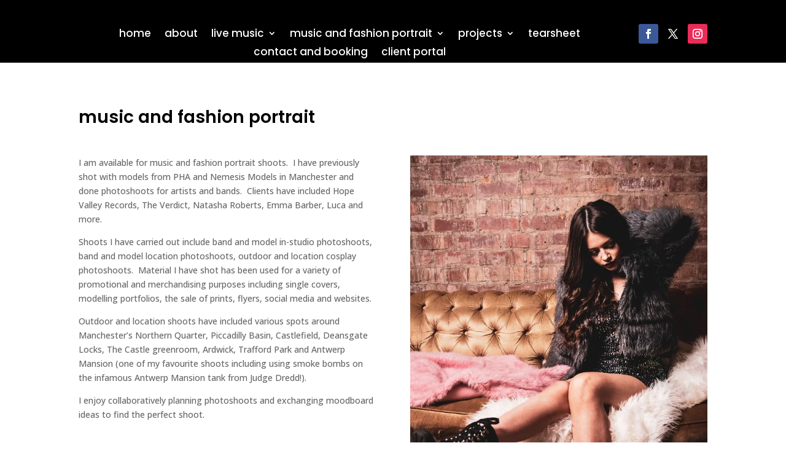

--- FILE ---
content_type: text/html; charset=UTF-8
request_url: https://www.cameramark.co.uk/music-and-fashion-portrait/
body_size: 35155
content:
<!DOCTYPE html>
<html lang="en-GB">
<head>
	<meta charset="UTF-8" />
<meta http-equiv="X-UA-Compatible" content="IE=edge">
	<link rel="pingback" href="https://www.cameramark.co.uk/xmlrpc.php" />

	<script type="text/javascript">
		document.documentElement.className = 'js';
	</script>
	
	<title>music and fashion portrait | Mark Kelly - North West music and portrait photographer</title>
<link rel="preconnect" href="https://fonts.gstatic.com" crossorigin /><style id="et-divi-open-sans-inline-css">/* Original: https://fonts.googleapis.com/css?family=Open+Sans:300italic,400italic,600italic,700italic,800italic,400,300,600,700,800&#038;subset=latin,latin-ext&#038;display=swap *//* User Agent: Mozilla/5.0 (Unknown; Linux x86_64) AppleWebKit/538.1 (KHTML, like Gecko) Safari/538.1 Daum/4.1 */@font-face {font-family: 'Open Sans';font-style: italic;font-weight: 300;font-stretch: normal;font-display: swap;src: url(https://fonts.gstatic.com/s/opensans/v44/memQYaGs126MiZpBA-UFUIcVXSCEkx2cmqvXlWq8tWZ0Pw86hd0Rk5hkWV4exQ.ttf) format('truetype');}@font-face {font-family: 'Open Sans';font-style: italic;font-weight: 400;font-stretch: normal;font-display: swap;src: url(https://fonts.gstatic.com/s/opensans/v44/memQYaGs126MiZpBA-UFUIcVXSCEkx2cmqvXlWq8tWZ0Pw86hd0Rk8ZkWV4exQ.ttf) format('truetype');}@font-face {font-family: 'Open Sans';font-style: italic;font-weight: 600;font-stretch: normal;font-display: swap;src: url(https://fonts.gstatic.com/s/opensans/v44/memQYaGs126MiZpBA-UFUIcVXSCEkx2cmqvXlWq8tWZ0Pw86hd0RkxhjWV4exQ.ttf) format('truetype');}@font-face {font-family: 'Open Sans';font-style: italic;font-weight: 700;font-stretch: normal;font-display: swap;src: url(https://fonts.gstatic.com/s/opensans/v44/memQYaGs126MiZpBA-UFUIcVXSCEkx2cmqvXlWq8tWZ0Pw86hd0RkyFjWV4exQ.ttf) format('truetype');}@font-face {font-family: 'Open Sans';font-style: italic;font-weight: 800;font-stretch: normal;font-display: swap;src: url(https://fonts.gstatic.com/s/opensans/v44/memQYaGs126MiZpBA-UFUIcVXSCEkx2cmqvXlWq8tWZ0Pw86hd0Rk0ZjWV4exQ.ttf) format('truetype');}@font-face {font-family: 'Open Sans';font-style: normal;font-weight: 300;font-stretch: normal;font-display: swap;src: url(https://fonts.gstatic.com/s/opensans/v44/memSYaGs126MiZpBA-UvWbX2vVnXBbObj2OVZyOOSr4dVJWUgsiH0B4uaVc.ttf) format('truetype');}@font-face {font-family: 'Open Sans';font-style: normal;font-weight: 400;font-stretch: normal;font-display: swap;src: url(https://fonts.gstatic.com/s/opensans/v44/memSYaGs126MiZpBA-UvWbX2vVnXBbObj2OVZyOOSr4dVJWUgsjZ0B4uaVc.ttf) format('truetype');}@font-face {font-family: 'Open Sans';font-style: normal;font-weight: 600;font-stretch: normal;font-display: swap;src: url(https://fonts.gstatic.com/s/opensans/v44/memSYaGs126MiZpBA-UvWbX2vVnXBbObj2OVZyOOSr4dVJWUgsgH1x4uaVc.ttf) format('truetype');}@font-face {font-family: 'Open Sans';font-style: normal;font-weight: 700;font-stretch: normal;font-display: swap;src: url(https://fonts.gstatic.com/s/opensans/v44/memSYaGs126MiZpBA-UvWbX2vVnXBbObj2OVZyOOSr4dVJWUgsg-1x4uaVc.ttf) format('truetype');}@font-face {font-family: 'Open Sans';font-style: normal;font-weight: 800;font-stretch: normal;font-display: swap;src: url(https://fonts.gstatic.com/s/opensans/v44/memSYaGs126MiZpBA-UvWbX2vVnXBbObj2OVZyOOSr4dVJWUgshZ1x4uaVc.ttf) format('truetype');}/* User Agent: Mozilla/5.0 (Windows NT 6.1; WOW64; rv:27.0) Gecko/20100101 Firefox/27.0 */@font-face {font-family: 'Open Sans';font-style: italic;font-weight: 300;font-stretch: normal;font-display: swap;src: url(https://fonts.gstatic.com/l/font?kit=memQYaGs126MiZpBA-UFUIcVXSCEkx2cmqvXlWq8tWZ0Pw86hd0Rk5hkWV4exg&skey=743457fe2cc29280&v=v44) format('woff');}@font-face {font-family: 'Open Sans';font-style: italic;font-weight: 400;font-stretch: normal;font-display: swap;src: url(https://fonts.gstatic.com/l/font?kit=memQYaGs126MiZpBA-UFUIcVXSCEkx2cmqvXlWq8tWZ0Pw86hd0Rk8ZkWV4exg&skey=743457fe2cc29280&v=v44) format('woff');}@font-face {font-family: 'Open Sans';font-style: italic;font-weight: 600;font-stretch: normal;font-display: swap;src: url(https://fonts.gstatic.com/l/font?kit=memQYaGs126MiZpBA-UFUIcVXSCEkx2cmqvXlWq8tWZ0Pw86hd0RkxhjWV4exg&skey=743457fe2cc29280&v=v44) format('woff');}@font-face {font-family: 'Open Sans';font-style: italic;font-weight: 700;font-stretch: normal;font-display: swap;src: url(https://fonts.gstatic.com/l/font?kit=memQYaGs126MiZpBA-UFUIcVXSCEkx2cmqvXlWq8tWZ0Pw86hd0RkyFjWV4exg&skey=743457fe2cc29280&v=v44) format('woff');}@font-face {font-family: 'Open Sans';font-style: italic;font-weight: 800;font-stretch: normal;font-display: swap;src: url(https://fonts.gstatic.com/l/font?kit=memQYaGs126MiZpBA-UFUIcVXSCEkx2cmqvXlWq8tWZ0Pw86hd0Rk0ZjWV4exg&skey=743457fe2cc29280&v=v44) format('woff');}@font-face {font-family: 'Open Sans';font-style: normal;font-weight: 300;font-stretch: normal;font-display: swap;src: url(https://fonts.gstatic.com/l/font?kit=memSYaGs126MiZpBA-UvWbX2vVnXBbObj2OVZyOOSr4dVJWUgsiH0B4uaVQ&skey=62c1cbfccc78b4b2&v=v44) format('woff');}@font-face {font-family: 'Open Sans';font-style: normal;font-weight: 400;font-stretch: normal;font-display: swap;src: url(https://fonts.gstatic.com/l/font?kit=memSYaGs126MiZpBA-UvWbX2vVnXBbObj2OVZyOOSr4dVJWUgsjZ0B4uaVQ&skey=62c1cbfccc78b4b2&v=v44) format('woff');}@font-face {font-family: 'Open Sans';font-style: normal;font-weight: 600;font-stretch: normal;font-display: swap;src: url(https://fonts.gstatic.com/l/font?kit=memSYaGs126MiZpBA-UvWbX2vVnXBbObj2OVZyOOSr4dVJWUgsgH1x4uaVQ&skey=62c1cbfccc78b4b2&v=v44) format('woff');}@font-face {font-family: 'Open Sans';font-style: normal;font-weight: 700;font-stretch: normal;font-display: swap;src: url(https://fonts.gstatic.com/l/font?kit=memSYaGs126MiZpBA-UvWbX2vVnXBbObj2OVZyOOSr4dVJWUgsg-1x4uaVQ&skey=62c1cbfccc78b4b2&v=v44) format('woff');}@font-face {font-family: 'Open Sans';font-style: normal;font-weight: 800;font-stretch: normal;font-display: swap;src: url(https://fonts.gstatic.com/l/font?kit=memSYaGs126MiZpBA-UvWbX2vVnXBbObj2OVZyOOSr4dVJWUgshZ1x4uaVQ&skey=62c1cbfccc78b4b2&v=v44) format('woff');}/* User Agent: Mozilla/5.0 (Windows NT 6.3; rv:39.0) Gecko/20100101 Firefox/39.0 */@font-face {font-family: 'Open Sans';font-style: italic;font-weight: 300;font-stretch: normal;font-display: swap;src: url(https://fonts.gstatic.com/s/opensans/v44/memQYaGs126MiZpBA-UFUIcVXSCEkx2cmqvXlWq8tWZ0Pw86hd0Rk5hkWV4ewA.woff2) format('woff2');}@font-face {font-family: 'Open Sans';font-style: italic;font-weight: 400;font-stretch: normal;font-display: swap;src: url(https://fonts.gstatic.com/s/opensans/v44/memQYaGs126MiZpBA-UFUIcVXSCEkx2cmqvXlWq8tWZ0Pw86hd0Rk8ZkWV4ewA.woff2) format('woff2');}@font-face {font-family: 'Open Sans';font-style: italic;font-weight: 600;font-stretch: normal;font-display: swap;src: url(https://fonts.gstatic.com/s/opensans/v44/memQYaGs126MiZpBA-UFUIcVXSCEkx2cmqvXlWq8tWZ0Pw86hd0RkxhjWV4ewA.woff2) format('woff2');}@font-face {font-family: 'Open Sans';font-style: italic;font-weight: 700;font-stretch: normal;font-display: swap;src: url(https://fonts.gstatic.com/s/opensans/v44/memQYaGs126MiZpBA-UFUIcVXSCEkx2cmqvXlWq8tWZ0Pw86hd0RkyFjWV4ewA.woff2) format('woff2');}@font-face {font-family: 'Open Sans';font-style: italic;font-weight: 800;font-stretch: normal;font-display: swap;src: url(https://fonts.gstatic.com/s/opensans/v44/memQYaGs126MiZpBA-UFUIcVXSCEkx2cmqvXlWq8tWZ0Pw86hd0Rk0ZjWV4ewA.woff2) format('woff2');}@font-face {font-family: 'Open Sans';font-style: normal;font-weight: 300;font-stretch: normal;font-display: swap;src: url(https://fonts.gstatic.com/s/opensans/v44/memSYaGs126MiZpBA-UvWbX2vVnXBbObj2OVZyOOSr4dVJWUgsiH0B4uaVI.woff2) format('woff2');}@font-face {font-family: 'Open Sans';font-style: normal;font-weight: 400;font-stretch: normal;font-display: swap;src: url(https://fonts.gstatic.com/s/opensans/v44/memSYaGs126MiZpBA-UvWbX2vVnXBbObj2OVZyOOSr4dVJWUgsjZ0B4uaVI.woff2) format('woff2');}@font-face {font-family: 'Open Sans';font-style: normal;font-weight: 600;font-stretch: normal;font-display: swap;src: url(https://fonts.gstatic.com/s/opensans/v44/memSYaGs126MiZpBA-UvWbX2vVnXBbObj2OVZyOOSr4dVJWUgsgH1x4uaVI.woff2) format('woff2');}@font-face {font-family: 'Open Sans';font-style: normal;font-weight: 700;font-stretch: normal;font-display: swap;src: url(https://fonts.gstatic.com/s/opensans/v44/memSYaGs126MiZpBA-UvWbX2vVnXBbObj2OVZyOOSr4dVJWUgsg-1x4uaVI.woff2) format('woff2');}@font-face {font-family: 'Open Sans';font-style: normal;font-weight: 800;font-stretch: normal;font-display: swap;src: url(https://fonts.gstatic.com/s/opensans/v44/memSYaGs126MiZpBA-UvWbX2vVnXBbObj2OVZyOOSr4dVJWUgshZ1x4uaVI.woff2) format('woff2');}</style><style id="et-builder-googlefonts-cached-inline">/* Original: https://fonts.googleapis.com/css?family=Poppins:100,100italic,200,200italic,300,300italic,regular,italic,500,500italic,600,600italic,700,700italic,800,800italic,900,900italic&#038;subset=latin,latin-ext&#038;display=swap *//* User Agent: Mozilla/5.0 (Unknown; Linux x86_64) AppleWebKit/538.1 (KHTML, like Gecko) Safari/538.1 Daum/4.1 */@font-face {font-family: 'Poppins';font-style: italic;font-weight: 100;font-display: swap;src: url(https://fonts.gstatic.com/s/poppins/v24/pxiAyp8kv8JHgFVrJJLmE0tMMPc.ttf) format('truetype');}@font-face {font-family: 'Poppins';font-style: italic;font-weight: 200;font-display: swap;src: url(https://fonts.gstatic.com/s/poppins/v24/pxiDyp8kv8JHgFVrJJLmv1pVGdeL.ttf) format('truetype');}@font-face {font-family: 'Poppins';font-style: italic;font-weight: 300;font-display: swap;src: url(https://fonts.gstatic.com/s/poppins/v24/pxiDyp8kv8JHgFVrJJLm21lVGdeL.ttf) format('truetype');}@font-face {font-family: 'Poppins';font-style: italic;font-weight: 400;font-display: swap;src: url(https://fonts.gstatic.com/s/poppins/v24/pxiGyp8kv8JHgFVrJJLufntF.ttf) format('truetype');}@font-face {font-family: 'Poppins';font-style: italic;font-weight: 500;font-display: swap;src: url(https://fonts.gstatic.com/s/poppins/v24/pxiDyp8kv8JHgFVrJJLmg1hVGdeL.ttf) format('truetype');}@font-face {font-family: 'Poppins';font-style: italic;font-weight: 600;font-display: swap;src: url(https://fonts.gstatic.com/s/poppins/v24/pxiDyp8kv8JHgFVrJJLmr19VGdeL.ttf) format('truetype');}@font-face {font-family: 'Poppins';font-style: italic;font-weight: 700;font-display: swap;src: url(https://fonts.gstatic.com/s/poppins/v24/pxiDyp8kv8JHgFVrJJLmy15VGdeL.ttf) format('truetype');}@font-face {font-family: 'Poppins';font-style: italic;font-weight: 800;font-display: swap;src: url(https://fonts.gstatic.com/s/poppins/v24/pxiDyp8kv8JHgFVrJJLm111VGdeL.ttf) format('truetype');}@font-face {font-family: 'Poppins';font-style: italic;font-weight: 900;font-display: swap;src: url(https://fonts.gstatic.com/s/poppins/v24/pxiDyp8kv8JHgFVrJJLm81xVGdeL.ttf) format('truetype');}@font-face {font-family: 'Poppins';font-style: normal;font-weight: 100;font-display: swap;src: url(https://fonts.gstatic.com/s/poppins/v24/pxiGyp8kv8JHgFVrLPTufntF.ttf) format('truetype');}@font-face {font-family: 'Poppins';font-style: normal;font-weight: 200;font-display: swap;src: url(https://fonts.gstatic.com/s/poppins/v24/pxiByp8kv8JHgFVrLFj_Z1JlEA.ttf) format('truetype');}@font-face {font-family: 'Poppins';font-style: normal;font-weight: 300;font-display: swap;src: url(https://fonts.gstatic.com/s/poppins/v24/pxiByp8kv8JHgFVrLDz8Z1JlEA.ttf) format('truetype');}@font-face {font-family: 'Poppins';font-style: normal;font-weight: 400;font-display: swap;src: url(https://fonts.gstatic.com/s/poppins/v24/pxiEyp8kv8JHgFVrJJnedw.ttf) format('truetype');}@font-face {font-family: 'Poppins';font-style: normal;font-weight: 500;font-display: swap;src: url(https://fonts.gstatic.com/s/poppins/v24/pxiByp8kv8JHgFVrLGT9Z1JlEA.ttf) format('truetype');}@font-face {font-family: 'Poppins';font-style: normal;font-weight: 600;font-display: swap;src: url(https://fonts.gstatic.com/s/poppins/v24/pxiByp8kv8JHgFVrLEj6Z1JlEA.ttf) format('truetype');}@font-face {font-family: 'Poppins';font-style: normal;font-weight: 700;font-display: swap;src: url(https://fonts.gstatic.com/s/poppins/v24/pxiByp8kv8JHgFVrLCz7Z1JlEA.ttf) format('truetype');}@font-face {font-family: 'Poppins';font-style: normal;font-weight: 800;font-display: swap;src: url(https://fonts.gstatic.com/s/poppins/v24/pxiByp8kv8JHgFVrLDD4Z1JlEA.ttf) format('truetype');}@font-face {font-family: 'Poppins';font-style: normal;font-weight: 900;font-display: swap;src: url(https://fonts.gstatic.com/s/poppins/v24/pxiByp8kv8JHgFVrLBT5Z1JlEA.ttf) format('truetype');}/* User Agent: Mozilla/5.0 (Windows NT 6.1; WOW64; rv:27.0) Gecko/20100101 Firefox/27.0 */@font-face {font-family: 'Poppins';font-style: italic;font-weight: 100;font-display: swap;src: url(https://fonts.gstatic.com/l/font?kit=pxiAyp8kv8JHgFVrJJLmE0tMMPQ&skey=14913f5d70e4915e&v=v24) format('woff');}@font-face {font-family: 'Poppins';font-style: italic;font-weight: 200;font-display: swap;src: url(https://fonts.gstatic.com/l/font?kit=pxiDyp8kv8JHgFVrJJLmv1pVGdeI&skey=e6f64e60fb8d9268&v=v24) format('woff');}@font-face {font-family: 'Poppins';font-style: italic;font-weight: 300;font-display: swap;src: url(https://fonts.gstatic.com/l/font?kit=pxiDyp8kv8JHgFVrJJLm21lVGdeI&skey=b60188e8ecc47dee&v=v24) format('woff');}@font-face {font-family: 'Poppins';font-style: italic;font-weight: 400;font-display: swap;src: url(https://fonts.gstatic.com/l/font?kit=pxiGyp8kv8JHgFVrJJLufntG&skey=f21d6e783fa43c88&v=v24) format('woff');}@font-face {font-family: 'Poppins';font-style: italic;font-weight: 500;font-display: swap;src: url(https://fonts.gstatic.com/l/font?kit=pxiDyp8kv8JHgFVrJJLmg1hVGdeI&skey=b0aa19767d34da85&v=v24) format('woff');}@font-face {font-family: 'Poppins';font-style: italic;font-weight: 600;font-display: swap;src: url(https://fonts.gstatic.com/l/font?kit=pxiDyp8kv8JHgFVrJJLmr19VGdeI&skey=7fbc556774b13ef0&v=v24) format('woff');}@font-face {font-family: 'Poppins';font-style: italic;font-weight: 700;font-display: swap;src: url(https://fonts.gstatic.com/l/font?kit=pxiDyp8kv8JHgFVrJJLmy15VGdeI&skey=29c3bd833a54ba8c&v=v24) format('woff');}@font-face {font-family: 'Poppins';font-style: italic;font-weight: 800;font-display: swap;src: url(https://fonts.gstatic.com/l/font?kit=pxiDyp8kv8JHgFVrJJLm111VGdeI&skey=6ea139488603f28c&v=v24) format('woff');}@font-face {font-family: 'Poppins';font-style: italic;font-weight: 900;font-display: swap;src: url(https://fonts.gstatic.com/l/font?kit=pxiDyp8kv8JHgFVrJJLm81xVGdeI&skey=846b48b4eada095a&v=v24) format('woff');}@font-face {font-family: 'Poppins';font-style: normal;font-weight: 100;font-display: swap;src: url(https://fonts.gstatic.com/l/font?kit=pxiGyp8kv8JHgFVrLPTufntG&skey=57be0781cfb72ecd&v=v24) format('woff');}@font-face {font-family: 'Poppins';font-style: normal;font-weight: 200;font-display: swap;src: url(https://fonts.gstatic.com/l/font?kit=pxiByp8kv8JHgFVrLFj_Z1JlEw&skey=1bdc08fe61c3cc9e&v=v24) format('woff');}@font-face {font-family: 'Poppins';font-style: normal;font-weight: 300;font-display: swap;src: url(https://fonts.gstatic.com/l/font?kit=pxiByp8kv8JHgFVrLDz8Z1JlEw&skey=4aabc5055a39e031&v=v24) format('woff');}@font-face {font-family: 'Poppins';font-style: normal;font-weight: 400;font-display: swap;src: url(https://fonts.gstatic.com/l/font?kit=pxiEyp8kv8JHgFVrJJnedA&skey=87759fb096548f6d&v=v24) format('woff');}@font-face {font-family: 'Poppins';font-style: normal;font-weight: 500;font-display: swap;src: url(https://fonts.gstatic.com/l/font?kit=pxiByp8kv8JHgFVrLGT9Z1JlEw&skey=d4526a9b64c21b87&v=v24) format('woff');}@font-face {font-family: 'Poppins';font-style: normal;font-weight: 600;font-display: swap;src: url(https://fonts.gstatic.com/l/font?kit=pxiByp8kv8JHgFVrLEj6Z1JlEw&skey=ce7ef9d62ca89319&v=v24) format('woff');}@font-face {font-family: 'Poppins';font-style: normal;font-weight: 700;font-display: swap;src: url(https://fonts.gstatic.com/l/font?kit=pxiByp8kv8JHgFVrLCz7Z1JlEw&skey=cea76fe63715a67a&v=v24) format('woff');}@font-face {font-family: 'Poppins';font-style: normal;font-weight: 800;font-display: swap;src: url(https://fonts.gstatic.com/l/font?kit=pxiByp8kv8JHgFVrLDD4Z1JlEw&skey=f01e006f58df81ac&v=v24) format('woff');}@font-face {font-family: 'Poppins';font-style: normal;font-weight: 900;font-display: swap;src: url(https://fonts.gstatic.com/l/font?kit=pxiByp8kv8JHgFVrLBT5Z1JlEw&skey=6c361c40a830b323&v=v24) format('woff');}/* User Agent: Mozilla/5.0 (Windows NT 6.3; rv:39.0) Gecko/20100101 Firefox/39.0 */@font-face {font-family: 'Poppins';font-style: italic;font-weight: 100;font-display: swap;src: url(https://fonts.gstatic.com/s/poppins/v24/pxiAyp8kv8JHgFVrJJLmE0tMMPI.woff2) format('woff2');}@font-face {font-family: 'Poppins';font-style: italic;font-weight: 200;font-display: swap;src: url(https://fonts.gstatic.com/s/poppins/v24/pxiDyp8kv8JHgFVrJJLmv1pVGdeO.woff2) format('woff2');}@font-face {font-family: 'Poppins';font-style: italic;font-weight: 300;font-display: swap;src: url(https://fonts.gstatic.com/s/poppins/v24/pxiDyp8kv8JHgFVrJJLm21lVGdeO.woff2) format('woff2');}@font-face {font-family: 'Poppins';font-style: italic;font-weight: 400;font-display: swap;src: url(https://fonts.gstatic.com/s/poppins/v24/pxiGyp8kv8JHgFVrJJLufntA.woff2) format('woff2');}@font-face {font-family: 'Poppins';font-style: italic;font-weight: 500;font-display: swap;src: url(https://fonts.gstatic.com/s/poppins/v24/pxiDyp8kv8JHgFVrJJLmg1hVGdeO.woff2) format('woff2');}@font-face {font-family: 'Poppins';font-style: italic;font-weight: 600;font-display: swap;src: url(https://fonts.gstatic.com/s/poppins/v24/pxiDyp8kv8JHgFVrJJLmr19VGdeO.woff2) format('woff2');}@font-face {font-family: 'Poppins';font-style: italic;font-weight: 700;font-display: swap;src: url(https://fonts.gstatic.com/s/poppins/v24/pxiDyp8kv8JHgFVrJJLmy15VGdeO.woff2) format('woff2');}@font-face {font-family: 'Poppins';font-style: italic;font-weight: 800;font-display: swap;src: url(https://fonts.gstatic.com/s/poppins/v24/pxiDyp8kv8JHgFVrJJLm111VGdeO.woff2) format('woff2');}@font-face {font-family: 'Poppins';font-style: italic;font-weight: 900;font-display: swap;src: url(https://fonts.gstatic.com/s/poppins/v24/pxiDyp8kv8JHgFVrJJLm81xVGdeO.woff2) format('woff2');}@font-face {font-family: 'Poppins';font-style: normal;font-weight: 100;font-display: swap;src: url(https://fonts.gstatic.com/s/poppins/v24/pxiGyp8kv8JHgFVrLPTufntA.woff2) format('woff2');}@font-face {font-family: 'Poppins';font-style: normal;font-weight: 200;font-display: swap;src: url(https://fonts.gstatic.com/s/poppins/v24/pxiByp8kv8JHgFVrLFj_Z1JlFQ.woff2) format('woff2');}@font-face {font-family: 'Poppins';font-style: normal;font-weight: 300;font-display: swap;src: url(https://fonts.gstatic.com/s/poppins/v24/pxiByp8kv8JHgFVrLDz8Z1JlFQ.woff2) format('woff2');}@font-face {font-family: 'Poppins';font-style: normal;font-weight: 400;font-display: swap;src: url(https://fonts.gstatic.com/s/poppins/v24/pxiEyp8kv8JHgFVrJJnecg.woff2) format('woff2');}@font-face {font-family: 'Poppins';font-style: normal;font-weight: 500;font-display: swap;src: url(https://fonts.gstatic.com/s/poppins/v24/pxiByp8kv8JHgFVrLGT9Z1JlFQ.woff2) format('woff2');}@font-face {font-family: 'Poppins';font-style: normal;font-weight: 600;font-display: swap;src: url(https://fonts.gstatic.com/s/poppins/v24/pxiByp8kv8JHgFVrLEj6Z1JlFQ.woff2) format('woff2');}@font-face {font-family: 'Poppins';font-style: normal;font-weight: 700;font-display: swap;src: url(https://fonts.gstatic.com/s/poppins/v24/pxiByp8kv8JHgFVrLCz7Z1JlFQ.woff2) format('woff2');}@font-face {font-family: 'Poppins';font-style: normal;font-weight: 800;font-display: swap;src: url(https://fonts.gstatic.com/s/poppins/v24/pxiByp8kv8JHgFVrLDD4Z1JlFQ.woff2) format('woff2');}@font-face {font-family: 'Poppins';font-style: normal;font-weight: 900;font-display: swap;src: url(https://fonts.gstatic.com/s/poppins/v24/pxiByp8kv8JHgFVrLBT5Z1JlFQ.woff2) format('woff2');}</style><meta name='robots' content='max-image-preview:large' />
<script type="text/javascript">
			let jqueryParams=[],jQuery=function(r){return jqueryParams=[...jqueryParams,r],jQuery},$=function(r){return jqueryParams=[...jqueryParams,r],$};window.jQuery=jQuery,window.$=jQuery;let customHeadScripts=!1;jQuery.fn=jQuery.prototype={},$.fn=jQuery.prototype={},jQuery.noConflict=function(r){if(window.jQuery)return jQuery=window.jQuery,$=window.jQuery,customHeadScripts=!0,jQuery.noConflict},jQuery.ready=function(r){jqueryParams=[...jqueryParams,r]},$.ready=function(r){jqueryParams=[...jqueryParams,r]},jQuery.load=function(r){jqueryParams=[...jqueryParams,r]},$.load=function(r){jqueryParams=[...jqueryParams,r]},jQuery.fn.ready=function(r){jqueryParams=[...jqueryParams,r]},$.fn.ready=function(r){jqueryParams=[...jqueryParams,r]};</script><link rel='dns-prefetch' href='//www.cameramark.co.uk' />
<link rel='dns-prefetch' href='//stats.wp.com' />
<link rel='preconnect' href='//c0.wp.com' />
<link rel='preconnect' href='//i0.wp.com' />
<link rel="alternate" type="application/rss+xml" title="Mark Kelly - North West music and portrait photographer &raquo; Feed" href="https://www.cameramark.co.uk/feed/" />
<link rel="alternate" type="application/rss+xml" title="Mark Kelly - North West music and portrait photographer &raquo; Comments Feed" href="https://www.cameramark.co.uk/comments/feed/" />
<meta content="Divi v.4.27.4" name="generator"/><link rel='stylesheet' id='twb-open-sans-css' href='https://fonts.googleapis.com/css?family=Open+Sans%3A300%2C400%2C500%2C600%2C700%2C800&#038;display=swap&#038;ver=6.8.3' type='text/css' media='all' />
<link rel='stylesheet' id='twbbwg-global-css' href='https://www.cameramark.co.uk/wp-content/plugins/photo-gallery/booster/assets/css/global.css?ver=1.0.0' type='text/css' media='all' />
<style id='wp-block-library-theme-inline-css' type='text/css'>
.wp-block-audio :where(figcaption){color:#555;font-size:13px;text-align:center}.is-dark-theme .wp-block-audio :where(figcaption){color:#ffffffa6}.wp-block-audio{margin:0 0 1em}.wp-block-code{border:1px solid #ccc;border-radius:4px;font-family:Menlo,Consolas,monaco,monospace;padding:.8em 1em}.wp-block-embed :where(figcaption){color:#555;font-size:13px;text-align:center}.is-dark-theme .wp-block-embed :where(figcaption){color:#ffffffa6}.wp-block-embed{margin:0 0 1em}.blocks-gallery-caption{color:#555;font-size:13px;text-align:center}.is-dark-theme .blocks-gallery-caption{color:#ffffffa6}:root :where(.wp-block-image figcaption){color:#555;font-size:13px;text-align:center}.is-dark-theme :root :where(.wp-block-image figcaption){color:#ffffffa6}.wp-block-image{margin:0 0 1em}.wp-block-pullquote{border-bottom:4px solid;border-top:4px solid;color:currentColor;margin-bottom:1.75em}.wp-block-pullquote cite,.wp-block-pullquote footer,.wp-block-pullquote__citation{color:currentColor;font-size:.8125em;font-style:normal;text-transform:uppercase}.wp-block-quote{border-left:.25em solid;margin:0 0 1.75em;padding-left:1em}.wp-block-quote cite,.wp-block-quote footer{color:currentColor;font-size:.8125em;font-style:normal;position:relative}.wp-block-quote:where(.has-text-align-right){border-left:none;border-right:.25em solid;padding-left:0;padding-right:1em}.wp-block-quote:where(.has-text-align-center){border:none;padding-left:0}.wp-block-quote.is-large,.wp-block-quote.is-style-large,.wp-block-quote:where(.is-style-plain){border:none}.wp-block-search .wp-block-search__label{font-weight:700}.wp-block-search__button{border:1px solid #ccc;padding:.375em .625em}:where(.wp-block-group.has-background){padding:1.25em 2.375em}.wp-block-separator.has-css-opacity{opacity:.4}.wp-block-separator{border:none;border-bottom:2px solid;margin-left:auto;margin-right:auto}.wp-block-separator.has-alpha-channel-opacity{opacity:1}.wp-block-separator:not(.is-style-wide):not(.is-style-dots){width:100px}.wp-block-separator.has-background:not(.is-style-dots){border-bottom:none;height:1px}.wp-block-separator.has-background:not(.is-style-wide):not(.is-style-dots){height:2px}.wp-block-table{margin:0 0 1em}.wp-block-table td,.wp-block-table th{word-break:normal}.wp-block-table :where(figcaption){color:#555;font-size:13px;text-align:center}.is-dark-theme .wp-block-table :where(figcaption){color:#ffffffa6}.wp-block-video :where(figcaption){color:#555;font-size:13px;text-align:center}.is-dark-theme .wp-block-video :where(figcaption){color:#ffffffa6}.wp-block-video{margin:0 0 1em}:root :where(.wp-block-template-part.has-background){margin-bottom:0;margin-top:0;padding:1.25em 2.375em}
</style>
<link rel='stylesheet' id='mediaelement-css' href='https://c0.wp.com/c/6.8.3/wp-includes/js/mediaelement/mediaelementplayer-legacy.min.css' type='text/css' media='all' />
<link rel='stylesheet' id='wp-mediaelement-css' href='https://c0.wp.com/c/6.8.3/wp-includes/js/mediaelement/wp-mediaelement.min.css' type='text/css' media='all' />
<style id='jetpack-sharing-buttons-style-inline-css' type='text/css'>
.jetpack-sharing-buttons__services-list{display:flex;flex-direction:row;flex-wrap:wrap;gap:0;list-style-type:none;margin:5px;padding:0}.jetpack-sharing-buttons__services-list.has-small-icon-size{font-size:12px}.jetpack-sharing-buttons__services-list.has-normal-icon-size{font-size:16px}.jetpack-sharing-buttons__services-list.has-large-icon-size{font-size:24px}.jetpack-sharing-buttons__services-list.has-huge-icon-size{font-size:36px}@media print{.jetpack-sharing-buttons__services-list{display:none!important}}.editor-styles-wrapper .wp-block-jetpack-sharing-buttons{gap:0;padding-inline-start:0}ul.jetpack-sharing-buttons__services-list.has-background{padding:1.25em 2.375em}
</style>
<link rel='stylesheet' id='wp-components-css' href='https://c0.wp.com/c/6.8.3/wp-includes/css/dist/components/style.min.css' type='text/css' media='all' />
<link rel='stylesheet' id='wp-preferences-css' href='https://c0.wp.com/c/6.8.3/wp-includes/css/dist/preferences/style.min.css' type='text/css' media='all' />
<link rel='stylesheet' id='wp-block-editor-css' href='https://c0.wp.com/c/6.8.3/wp-includes/css/dist/block-editor/style.min.css' type='text/css' media='all' />
<link rel='stylesheet' id='wp-reusable-blocks-css' href='https://c0.wp.com/c/6.8.3/wp-includes/css/dist/reusable-blocks/style.min.css' type='text/css' media='all' />
<link rel='stylesheet' id='wp-patterns-css' href='https://c0.wp.com/c/6.8.3/wp-includes/css/dist/patterns/style.min.css' type='text/css' media='all' />
<link rel='stylesheet' id='wp-editor-css' href='https://c0.wp.com/c/6.8.3/wp-includes/css/dist/editor/style.min.css' type='text/css' media='all' />
<link rel='stylesheet' id='block-robo-gallery-style-css-css' href='https://www.cameramark.co.uk/wp-content/plugins/robo-gallery/includes/extensions/block/dist/blocks.style.build.css?ver=5.1.0' type='text/css' media='all' />
<style id='global-styles-inline-css' type='text/css'>
:root{--wp--preset--aspect-ratio--square: 1;--wp--preset--aspect-ratio--4-3: 4/3;--wp--preset--aspect-ratio--3-4: 3/4;--wp--preset--aspect-ratio--3-2: 3/2;--wp--preset--aspect-ratio--2-3: 2/3;--wp--preset--aspect-ratio--16-9: 16/9;--wp--preset--aspect-ratio--9-16: 9/16;--wp--preset--color--black: #000000;--wp--preset--color--cyan-bluish-gray: #abb8c3;--wp--preset--color--white: #ffffff;--wp--preset--color--pale-pink: #f78da7;--wp--preset--color--vivid-red: #cf2e2e;--wp--preset--color--luminous-vivid-orange: #ff6900;--wp--preset--color--luminous-vivid-amber: #fcb900;--wp--preset--color--light-green-cyan: #7bdcb5;--wp--preset--color--vivid-green-cyan: #00d084;--wp--preset--color--pale-cyan-blue: #8ed1fc;--wp--preset--color--vivid-cyan-blue: #0693e3;--wp--preset--color--vivid-purple: #9b51e0;--wp--preset--gradient--vivid-cyan-blue-to-vivid-purple: linear-gradient(135deg,rgba(6,147,227,1) 0%,rgb(155,81,224) 100%);--wp--preset--gradient--light-green-cyan-to-vivid-green-cyan: linear-gradient(135deg,rgb(122,220,180) 0%,rgb(0,208,130) 100%);--wp--preset--gradient--luminous-vivid-amber-to-luminous-vivid-orange: linear-gradient(135deg,rgba(252,185,0,1) 0%,rgba(255,105,0,1) 100%);--wp--preset--gradient--luminous-vivid-orange-to-vivid-red: linear-gradient(135deg,rgba(255,105,0,1) 0%,rgb(207,46,46) 100%);--wp--preset--gradient--very-light-gray-to-cyan-bluish-gray: linear-gradient(135deg,rgb(238,238,238) 0%,rgb(169,184,195) 100%);--wp--preset--gradient--cool-to-warm-spectrum: linear-gradient(135deg,rgb(74,234,220) 0%,rgb(151,120,209) 20%,rgb(207,42,186) 40%,rgb(238,44,130) 60%,rgb(251,105,98) 80%,rgb(254,248,76) 100%);--wp--preset--gradient--blush-light-purple: linear-gradient(135deg,rgb(255,206,236) 0%,rgb(152,150,240) 100%);--wp--preset--gradient--blush-bordeaux: linear-gradient(135deg,rgb(254,205,165) 0%,rgb(254,45,45) 50%,rgb(107,0,62) 100%);--wp--preset--gradient--luminous-dusk: linear-gradient(135deg,rgb(255,203,112) 0%,rgb(199,81,192) 50%,rgb(65,88,208) 100%);--wp--preset--gradient--pale-ocean: linear-gradient(135deg,rgb(255,245,203) 0%,rgb(182,227,212) 50%,rgb(51,167,181) 100%);--wp--preset--gradient--electric-grass: linear-gradient(135deg,rgb(202,248,128) 0%,rgb(113,206,126) 100%);--wp--preset--gradient--midnight: linear-gradient(135deg,rgb(2,3,129) 0%,rgb(40,116,252) 100%);--wp--preset--font-size--small: 13px;--wp--preset--font-size--medium: 20px;--wp--preset--font-size--large: 36px;--wp--preset--font-size--x-large: 42px;--wp--preset--spacing--20: 0.44rem;--wp--preset--spacing--30: 0.67rem;--wp--preset--spacing--40: 1rem;--wp--preset--spacing--50: 1.5rem;--wp--preset--spacing--60: 2.25rem;--wp--preset--spacing--70: 3.38rem;--wp--preset--spacing--80: 5.06rem;--wp--preset--shadow--natural: 6px 6px 9px rgba(0, 0, 0, 0.2);--wp--preset--shadow--deep: 12px 12px 50px rgba(0, 0, 0, 0.4);--wp--preset--shadow--sharp: 6px 6px 0px rgba(0, 0, 0, 0.2);--wp--preset--shadow--outlined: 6px 6px 0px -3px rgba(255, 255, 255, 1), 6px 6px rgba(0, 0, 0, 1);--wp--preset--shadow--crisp: 6px 6px 0px rgba(0, 0, 0, 1);}:root { --wp--style--global--content-size: 823px;--wp--style--global--wide-size: 1080px; }:where(body) { margin: 0; }.wp-site-blocks > .alignleft { float: left; margin-right: 2em; }.wp-site-blocks > .alignright { float: right; margin-left: 2em; }.wp-site-blocks > .aligncenter { justify-content: center; margin-left: auto; margin-right: auto; }:where(.is-layout-flex){gap: 0.5em;}:where(.is-layout-grid){gap: 0.5em;}.is-layout-flow > .alignleft{float: left;margin-inline-start: 0;margin-inline-end: 2em;}.is-layout-flow > .alignright{float: right;margin-inline-start: 2em;margin-inline-end: 0;}.is-layout-flow > .aligncenter{margin-left: auto !important;margin-right: auto !important;}.is-layout-constrained > .alignleft{float: left;margin-inline-start: 0;margin-inline-end: 2em;}.is-layout-constrained > .alignright{float: right;margin-inline-start: 2em;margin-inline-end: 0;}.is-layout-constrained > .aligncenter{margin-left: auto !important;margin-right: auto !important;}.is-layout-constrained > :where(:not(.alignleft):not(.alignright):not(.alignfull)){max-width: var(--wp--style--global--content-size);margin-left: auto !important;margin-right: auto !important;}.is-layout-constrained > .alignwide{max-width: var(--wp--style--global--wide-size);}body .is-layout-flex{display: flex;}.is-layout-flex{flex-wrap: wrap;align-items: center;}.is-layout-flex > :is(*, div){margin: 0;}body .is-layout-grid{display: grid;}.is-layout-grid > :is(*, div){margin: 0;}body{padding-top: 0px;padding-right: 0px;padding-bottom: 0px;padding-left: 0px;}:root :where(.wp-element-button, .wp-block-button__link){background-color: #32373c;border-width: 0;color: #fff;font-family: inherit;font-size: inherit;line-height: inherit;padding: calc(0.667em + 2px) calc(1.333em + 2px);text-decoration: none;}.has-black-color{color: var(--wp--preset--color--black) !important;}.has-cyan-bluish-gray-color{color: var(--wp--preset--color--cyan-bluish-gray) !important;}.has-white-color{color: var(--wp--preset--color--white) !important;}.has-pale-pink-color{color: var(--wp--preset--color--pale-pink) !important;}.has-vivid-red-color{color: var(--wp--preset--color--vivid-red) !important;}.has-luminous-vivid-orange-color{color: var(--wp--preset--color--luminous-vivid-orange) !important;}.has-luminous-vivid-amber-color{color: var(--wp--preset--color--luminous-vivid-amber) !important;}.has-light-green-cyan-color{color: var(--wp--preset--color--light-green-cyan) !important;}.has-vivid-green-cyan-color{color: var(--wp--preset--color--vivid-green-cyan) !important;}.has-pale-cyan-blue-color{color: var(--wp--preset--color--pale-cyan-blue) !important;}.has-vivid-cyan-blue-color{color: var(--wp--preset--color--vivid-cyan-blue) !important;}.has-vivid-purple-color{color: var(--wp--preset--color--vivid-purple) !important;}.has-black-background-color{background-color: var(--wp--preset--color--black) !important;}.has-cyan-bluish-gray-background-color{background-color: var(--wp--preset--color--cyan-bluish-gray) !important;}.has-white-background-color{background-color: var(--wp--preset--color--white) !important;}.has-pale-pink-background-color{background-color: var(--wp--preset--color--pale-pink) !important;}.has-vivid-red-background-color{background-color: var(--wp--preset--color--vivid-red) !important;}.has-luminous-vivid-orange-background-color{background-color: var(--wp--preset--color--luminous-vivid-orange) !important;}.has-luminous-vivid-amber-background-color{background-color: var(--wp--preset--color--luminous-vivid-amber) !important;}.has-light-green-cyan-background-color{background-color: var(--wp--preset--color--light-green-cyan) !important;}.has-vivid-green-cyan-background-color{background-color: var(--wp--preset--color--vivid-green-cyan) !important;}.has-pale-cyan-blue-background-color{background-color: var(--wp--preset--color--pale-cyan-blue) !important;}.has-vivid-cyan-blue-background-color{background-color: var(--wp--preset--color--vivid-cyan-blue) !important;}.has-vivid-purple-background-color{background-color: var(--wp--preset--color--vivid-purple) !important;}.has-black-border-color{border-color: var(--wp--preset--color--black) !important;}.has-cyan-bluish-gray-border-color{border-color: var(--wp--preset--color--cyan-bluish-gray) !important;}.has-white-border-color{border-color: var(--wp--preset--color--white) !important;}.has-pale-pink-border-color{border-color: var(--wp--preset--color--pale-pink) !important;}.has-vivid-red-border-color{border-color: var(--wp--preset--color--vivid-red) !important;}.has-luminous-vivid-orange-border-color{border-color: var(--wp--preset--color--luminous-vivid-orange) !important;}.has-luminous-vivid-amber-border-color{border-color: var(--wp--preset--color--luminous-vivid-amber) !important;}.has-light-green-cyan-border-color{border-color: var(--wp--preset--color--light-green-cyan) !important;}.has-vivid-green-cyan-border-color{border-color: var(--wp--preset--color--vivid-green-cyan) !important;}.has-pale-cyan-blue-border-color{border-color: var(--wp--preset--color--pale-cyan-blue) !important;}.has-vivid-cyan-blue-border-color{border-color: var(--wp--preset--color--vivid-cyan-blue) !important;}.has-vivid-purple-border-color{border-color: var(--wp--preset--color--vivid-purple) !important;}.has-vivid-cyan-blue-to-vivid-purple-gradient-background{background: var(--wp--preset--gradient--vivid-cyan-blue-to-vivid-purple) !important;}.has-light-green-cyan-to-vivid-green-cyan-gradient-background{background: var(--wp--preset--gradient--light-green-cyan-to-vivid-green-cyan) !important;}.has-luminous-vivid-amber-to-luminous-vivid-orange-gradient-background{background: var(--wp--preset--gradient--luminous-vivid-amber-to-luminous-vivid-orange) !important;}.has-luminous-vivid-orange-to-vivid-red-gradient-background{background: var(--wp--preset--gradient--luminous-vivid-orange-to-vivid-red) !important;}.has-very-light-gray-to-cyan-bluish-gray-gradient-background{background: var(--wp--preset--gradient--very-light-gray-to-cyan-bluish-gray) !important;}.has-cool-to-warm-spectrum-gradient-background{background: var(--wp--preset--gradient--cool-to-warm-spectrum) !important;}.has-blush-light-purple-gradient-background{background: var(--wp--preset--gradient--blush-light-purple) !important;}.has-blush-bordeaux-gradient-background{background: var(--wp--preset--gradient--blush-bordeaux) !important;}.has-luminous-dusk-gradient-background{background: var(--wp--preset--gradient--luminous-dusk) !important;}.has-pale-ocean-gradient-background{background: var(--wp--preset--gradient--pale-ocean) !important;}.has-electric-grass-gradient-background{background: var(--wp--preset--gradient--electric-grass) !important;}.has-midnight-gradient-background{background: var(--wp--preset--gradient--midnight) !important;}.has-small-font-size{font-size: var(--wp--preset--font-size--small) !important;}.has-medium-font-size{font-size: var(--wp--preset--font-size--medium) !important;}.has-large-font-size{font-size: var(--wp--preset--font-size--large) !important;}.has-x-large-font-size{font-size: var(--wp--preset--font-size--x-large) !important;}
:where(.wp-block-post-template.is-layout-flex){gap: 1.25em;}:where(.wp-block-post-template.is-layout-grid){gap: 1.25em;}
:where(.wp-block-columns.is-layout-flex){gap: 2em;}:where(.wp-block-columns.is-layout-grid){gap: 2em;}
:root :where(.wp-block-pullquote){font-size: 1.5em;line-height: 1.6;}
</style>
<link rel='stylesheet' id='bwg_fonts-css' href='https://www.cameramark.co.uk/wp-content/plugins/photo-gallery/css/bwg-fonts/fonts.css?ver=0.0.1' type='text/css' media='all' />
<link rel='stylesheet' id='sumoselect-css' href='https://www.cameramark.co.uk/wp-content/plugins/photo-gallery/css/sumoselect.min.css?ver=3.4.6' type='text/css' media='all' />
<link rel='stylesheet' id='mCustomScrollbar-css' href='https://www.cameramark.co.uk/wp-content/plugins/photo-gallery/css/jquery.mCustomScrollbar.min.css?ver=3.1.5' type='text/css' media='all' />
<link rel='stylesheet' id='bwg_googlefonts-css' href='https://fonts.googleapis.com/css?family=Ubuntu&#038;subset=greek,latin,greek-ext,vietnamese,cyrillic-ext,latin-ext,cyrillic' type='text/css' media='all' />
<link rel='stylesheet' id='bwg_frontend-css' href='https://www.cameramark.co.uk/wp-content/plugins/photo-gallery/css/styles.min.css?ver=1.8.35' type='text/css' media='all' />
<style id='divi-style-inline-inline-css' type='text/css'>
/*!
Theme Name: Divi
Theme URI: http://www.elegantthemes.com/gallery/divi/
Version: 4.27.4
Description: Smart. Flexible. Beautiful. Divi is the most powerful theme in our collection.
Author: Elegant Themes
Author URI: http://www.elegantthemes.com
License: GNU General Public License v2
License URI: http://www.gnu.org/licenses/gpl-2.0.html
*/

a,abbr,acronym,address,applet,b,big,blockquote,body,center,cite,code,dd,del,dfn,div,dl,dt,em,fieldset,font,form,h1,h2,h3,h4,h5,h6,html,i,iframe,img,ins,kbd,label,legend,li,object,ol,p,pre,q,s,samp,small,span,strike,strong,sub,sup,tt,u,ul,var{margin:0;padding:0;border:0;outline:0;font-size:100%;-ms-text-size-adjust:100%;-webkit-text-size-adjust:100%;vertical-align:baseline;background:transparent}body{line-height:1}ol,ul{list-style:none}blockquote,q{quotes:none}blockquote:after,blockquote:before,q:after,q:before{content:"";content:none}blockquote{margin:20px 0 30px;border-left:5px solid;padding-left:20px}:focus{outline:0}del{text-decoration:line-through}pre{overflow:auto;padding:10px}figure{margin:0}table{border-collapse:collapse;border-spacing:0}article,aside,footer,header,hgroup,nav,section{display:block}body{font-family:Open Sans,Arial,sans-serif;font-size:14px;color:#666;background-color:#fff;line-height:1.7em;font-weight:500;-webkit-font-smoothing:antialiased;-moz-osx-font-smoothing:grayscale}body.page-template-page-template-blank-php #page-container{padding-top:0!important}body.et_cover_background{background-size:cover!important;background-position:top!important;background-repeat:no-repeat!important;background-attachment:fixed}a{color:#2ea3f2}a,a:hover{text-decoration:none}p{padding-bottom:1em}p:not(.has-background):last-of-type{padding-bottom:0}p.et_normal_padding{padding-bottom:1em}strong{font-weight:700}cite,em,i{font-style:italic}code,pre{font-family:Courier New,monospace;margin-bottom:10px}ins{text-decoration:none}sub,sup{height:0;line-height:1;position:relative;vertical-align:baseline}sup{bottom:.8em}sub{top:.3em}dl{margin:0 0 1.5em}dl dt{font-weight:700}dd{margin-left:1.5em}blockquote p{padding-bottom:0}embed,iframe,object,video{max-width:100%}h1,h2,h3,h4,h5,h6{color:#333;padding-bottom:10px;line-height:1em;font-weight:500}h1 a,h2 a,h3 a,h4 a,h5 a,h6 a{color:inherit}h1{font-size:30px}h2{font-size:26px}h3{font-size:22px}h4{font-size:18px}h5{font-size:16px}h6{font-size:14px}input{-webkit-appearance:none}input[type=checkbox]{-webkit-appearance:checkbox}input[type=radio]{-webkit-appearance:radio}input.text,input.title,input[type=email],input[type=password],input[type=tel],input[type=text],select,textarea{background-color:#fff;border:1px solid #bbb;padding:2px;color:#4e4e4e}input.text:focus,input.title:focus,input[type=text]:focus,select:focus,textarea:focus{border-color:#2d3940;color:#3e3e3e}input.text,input.title,input[type=text],select,textarea{margin:0}textarea{padding:4px}button,input,select,textarea{font-family:inherit}img{max-width:100%;height:auto}.clear{clear:both}br.clear{margin:0;padding:0}.pagination{clear:both}#et_search_icon:hover,.et-social-icon a:hover,.et_password_protected_form .et_submit_button,.form-submit .et_pb_buttontton.alt.disabled,.nav-single a,.posted_in a{color:#2ea3f2}.et-search-form,blockquote{border-color:#2ea3f2}#main-content{background-color:#fff}.container{width:80%;max-width:1080px;margin:auto;position:relative}body:not(.et-tb) #main-content .container,body:not(.et-tb-has-header) #main-content .container{padding-top:58px}.et_full_width_page #main-content .container:before{display:none}.main_title{margin-bottom:20px}.et_password_protected_form .et_submit_button:hover,.form-submit .et_pb_button:hover{background:rgba(0,0,0,.05)}.et_button_icon_visible .et_pb_button{padding-right:2em;padding-left:.7em}.et_button_icon_visible .et_pb_button:after{opacity:1;margin-left:0}.et_button_left .et_pb_button:hover:after{left:.15em}.et_button_left .et_pb_button:after{margin-left:0;left:1em}.et_button_icon_visible.et_button_left .et_pb_button,.et_button_left .et_pb_button:hover,.et_button_left .et_pb_module .et_pb_button:hover{padding-left:2em;padding-right:.7em}.et_button_icon_visible.et_button_left .et_pb_button:after,.et_button_left .et_pb_button:hover:after{left:.15em}.et_password_protected_form .et_submit_button:hover,.form-submit .et_pb_button:hover{padding:.3em 1em}.et_button_no_icon .et_pb_button:after{display:none}.et_button_no_icon.et_button_icon_visible.et_button_left .et_pb_button,.et_button_no_icon.et_button_left .et_pb_button:hover,.et_button_no_icon .et_pb_button,.et_button_no_icon .et_pb_button:hover{padding:.3em 1em!important}.et_button_custom_icon .et_pb_button:after{line-height:1.7em}.et_button_custom_icon.et_button_icon_visible .et_pb_button:after,.et_button_custom_icon .et_pb_button:hover:after{margin-left:.3em}#left-area .post_format-post-format-gallery .wp-block-gallery:first-of-type{padding:0;margin-bottom:-16px}.entry-content table:not(.variations){border:1px solid #eee;margin:0 0 15px;text-align:left;width:100%}.entry-content thead th,.entry-content tr th{color:#555;font-weight:700;padding:9px 24px}.entry-content tr td{border-top:1px solid #eee;padding:6px 24px}#left-area ul,.entry-content ul,.et-l--body ul,.et-l--footer ul,.et-l--header ul{list-style-type:disc;padding:0 0 23px 1em;line-height:26px}#left-area ol,.entry-content ol,.et-l--body ol,.et-l--footer ol,.et-l--header ol{list-style-type:decimal;list-style-position:inside;padding:0 0 23px;line-height:26px}#left-area ul li ul,.entry-content ul li ol{padding:2px 0 2px 20px}#left-area ol li ul,.entry-content ol li ol,.et-l--body ol li ol,.et-l--footer ol li ol,.et-l--header ol li ol{padding:2px 0 2px 35px}#left-area ul.wp-block-gallery{display:-webkit-box;display:-ms-flexbox;display:flex;-ms-flex-wrap:wrap;flex-wrap:wrap;list-style-type:none;padding:0}#left-area ul.products{padding:0!important;line-height:1.7!important;list-style:none!important}.gallery-item a{display:block}.gallery-caption,.gallery-item a{width:90%}#wpadminbar{z-index:100001}#left-area .post-meta{font-size:14px;padding-bottom:15px}#left-area .post-meta a{text-decoration:none;color:#666}#left-area .et_featured_image{padding-bottom:7px}.single .post{padding-bottom:25px}body.single .et_audio_content{margin-bottom:-6px}.nav-single a{text-decoration:none;color:#2ea3f2;font-size:14px;font-weight:400}.nav-previous{float:left}.nav-next{float:right}.et_password_protected_form p input{background-color:#eee;border:none!important;width:100%!important;border-radius:0!important;font-size:14px;color:#999!important;padding:16px!important;-webkit-box-sizing:border-box;box-sizing:border-box}.et_password_protected_form label{display:none}.et_password_protected_form .et_submit_button{font-family:inherit;display:block;float:right;margin:8px auto 0;cursor:pointer}.post-password-required p.nocomments.container{max-width:100%}.post-password-required p.nocomments.container:before{display:none}.aligncenter,div.post .new-post .aligncenter{display:block;margin-left:auto;margin-right:auto}.wp-caption{border:1px solid #ddd;text-align:center;background-color:#f3f3f3;margin-bottom:10px;max-width:96%;padding:8px}.wp-caption.alignleft{margin:0 30px 20px 0}.wp-caption.alignright{margin:0 0 20px 30px}.wp-caption img{margin:0;padding:0;border:0}.wp-caption p.wp-caption-text{font-size:12px;padding:0 4px 5px;margin:0}.alignright{float:right}.alignleft{float:left}img.alignleft{display:inline;float:left;margin-right:15px}img.alignright{display:inline;float:right;margin-left:15px}.page.et_pb_pagebuilder_layout #main-content{background-color:transparent}body #main-content .et_builder_inner_content>h1,body #main-content .et_builder_inner_content>h2,body #main-content .et_builder_inner_content>h3,body #main-content .et_builder_inner_content>h4,body #main-content .et_builder_inner_content>h5,body #main-content .et_builder_inner_content>h6{line-height:1.4em}body #main-content .et_builder_inner_content>p{line-height:1.7em}.wp-block-pullquote{margin:20px 0 30px}.wp-block-pullquote.has-background blockquote{border-left:none}.wp-block-group.has-background{padding:1.5em 1.5em .5em}@media (min-width:981px){#left-area{width:79.125%;padding-bottom:23px}#main-content .container:before{content:"";position:absolute;top:0;height:100%;width:1px;background-color:#e2e2e2}.et_full_width_page #left-area,.et_no_sidebar #left-area{float:none;width:100%!important}.et_full_width_page #left-area{padding-bottom:0}.et_no_sidebar #main-content .container:before{display:none}}@media (max-width:980px){#page-container{padding-top:80px}.et-tb #page-container,.et-tb-has-header #page-container{padding-top:0!important}#left-area,#sidebar{width:100%!important}#main-content .container:before{display:none!important}.et_full_width_page .et_gallery_item:nth-child(4n+1){clear:none}}@media print{#page-container{padding-top:0!important}}#wp-admin-bar-et-use-visual-builder a:before{font-family:ETmodules!important;content:"\e625";font-size:30px!important;width:28px;margin-top:-3px;color:#974df3!important}#wp-admin-bar-et-use-visual-builder:hover a:before{color:#fff!important}#wp-admin-bar-et-use-visual-builder:hover a,#wp-admin-bar-et-use-visual-builder a:hover{transition:background-color .5s ease;-webkit-transition:background-color .5s ease;-moz-transition:background-color .5s ease;background-color:#7e3bd0!important;color:#fff!important}* html .clearfix,:first-child+html .clearfix{zoom:1}.iphone .et_pb_section_video_bg video::-webkit-media-controls-start-playback-button{display:none!important;-webkit-appearance:none}.et_mobile_device .et_pb_section_parallax .et_pb_parallax_css{background-attachment:scroll}.et-social-facebook a.icon:before{content:"\e093"}.et-social-twitter a.icon:before{content:"\e094"}.et-social-google-plus a.icon:before{content:"\e096"}.et-social-instagram a.icon:before{content:"\e09a"}.et-social-rss a.icon:before{content:"\e09e"}.ai1ec-single-event:after{content:" ";display:table;clear:both}.evcal_event_details .evcal_evdata_cell .eventon_details_shading_bot.eventon_details_shading_bot{z-index:3}.wp-block-divi-layout{margin-bottom:1em}*{-webkit-box-sizing:border-box;box-sizing:border-box}#et-info-email:before,#et-info-phone:before,#et_search_icon:before,.comment-reply-link:after,.et-cart-info span:before,.et-pb-arrow-next:before,.et-pb-arrow-prev:before,.et-social-icon a:before,.et_audio_container .mejs-playpause-button button:before,.et_audio_container .mejs-volume-button button:before,.et_overlay:before,.et_password_protected_form .et_submit_button:after,.et_pb_button:after,.et_pb_contact_reset:after,.et_pb_contact_submit:after,.et_pb_font_icon:before,.et_pb_newsletter_button:after,.et_pb_pricing_table_button:after,.et_pb_promo_button:after,.et_pb_testimonial:before,.et_pb_toggle_title:before,.form-submit .et_pb_button:after,.mobile_menu_bar:before,a.et_pb_more_button:after{font-family:ETmodules!important;speak:none;font-style:normal;font-weight:400;-webkit-font-feature-settings:normal;font-feature-settings:normal;font-variant:normal;text-transform:none;line-height:1;-webkit-font-smoothing:antialiased;-moz-osx-font-smoothing:grayscale;text-shadow:0 0;direction:ltr}.et-pb-icon,.et_pb_custom_button_icon.et_pb_button:after,.et_pb_login .et_pb_custom_button_icon.et_pb_button:after,.et_pb_woo_custom_button_icon .button.et_pb_custom_button_icon.et_pb_button:after,.et_pb_woo_custom_button_icon .button.et_pb_custom_button_icon.et_pb_button:hover:after{content:attr(data-icon)}.et-pb-icon{font-family:ETmodules;speak:none;font-weight:400;-webkit-font-feature-settings:normal;font-feature-settings:normal;font-variant:normal;text-transform:none;line-height:1;-webkit-font-smoothing:antialiased;font-size:96px;font-style:normal;display:inline-block;-webkit-box-sizing:border-box;box-sizing:border-box;direction:ltr}#et-ajax-saving{display:none;-webkit-transition:background .3s,-webkit-box-shadow .3s;transition:background .3s,-webkit-box-shadow .3s;transition:background .3s,box-shadow .3s;transition:background .3s,box-shadow .3s,-webkit-box-shadow .3s;-webkit-box-shadow:rgba(0,139,219,.247059) 0 0 60px;box-shadow:0 0 60px rgba(0,139,219,.247059);position:fixed;top:50%;left:50%;width:50px;height:50px;background:#fff;border-radius:50px;margin:-25px 0 0 -25px;z-index:999999;text-align:center}#et-ajax-saving img{margin:9px}.et-safe-mode-indicator,.et-safe-mode-indicator:focus,.et-safe-mode-indicator:hover{-webkit-box-shadow:0 5px 10px rgba(41,196,169,.15);box-shadow:0 5px 10px rgba(41,196,169,.15);background:#29c4a9;color:#fff;font-size:14px;font-weight:600;padding:12px;line-height:16px;border-radius:3px;position:fixed;bottom:30px;right:30px;z-index:999999;text-decoration:none;font-family:Open Sans,sans-serif;-webkit-font-smoothing:antialiased;-moz-osx-font-smoothing:grayscale}.et_pb_button{font-size:20px;font-weight:500;padding:.3em 1em;line-height:1.7em!important;background-color:transparent;background-size:cover;background-position:50%;background-repeat:no-repeat;border:2px solid;border-radius:3px;-webkit-transition-duration:.2s;transition-duration:.2s;-webkit-transition-property:all!important;transition-property:all!important}.et_pb_button,.et_pb_button_inner{position:relative}.et_pb_button:hover,.et_pb_module .et_pb_button:hover{border:2px solid transparent;padding:.3em 2em .3em .7em}.et_pb_button:hover{background-color:hsla(0,0%,100%,.2)}.et_pb_bg_layout_light.et_pb_button:hover,.et_pb_bg_layout_light .et_pb_button:hover{background-color:rgba(0,0,0,.05)}.et_pb_button:after,.et_pb_button:before{font-size:32px;line-height:1em;content:"\35";opacity:0;position:absolute;margin-left:-1em;-webkit-transition:all .2s;transition:all .2s;text-transform:none;-webkit-font-feature-settings:"kern" off;font-feature-settings:"kern" off;font-variant:none;font-style:normal;font-weight:400;text-shadow:none}.et_pb_button.et_hover_enabled:hover:after,.et_pb_button.et_pb_hovered:hover:after{-webkit-transition:none!important;transition:none!important}.et_pb_button:before{display:none}.et_pb_button:hover:after{opacity:1;margin-left:0}.et_pb_column_1_3 h1,.et_pb_column_1_4 h1,.et_pb_column_1_5 h1,.et_pb_column_1_6 h1,.et_pb_column_2_5 h1{font-size:26px}.et_pb_column_1_3 h2,.et_pb_column_1_4 h2,.et_pb_column_1_5 h2,.et_pb_column_1_6 h2,.et_pb_column_2_5 h2{font-size:23px}.et_pb_column_1_3 h3,.et_pb_column_1_4 h3,.et_pb_column_1_5 h3,.et_pb_column_1_6 h3,.et_pb_column_2_5 h3{font-size:20px}.et_pb_column_1_3 h4,.et_pb_column_1_4 h4,.et_pb_column_1_5 h4,.et_pb_column_1_6 h4,.et_pb_column_2_5 h4{font-size:18px}.et_pb_column_1_3 h5,.et_pb_column_1_4 h5,.et_pb_column_1_5 h5,.et_pb_column_1_6 h5,.et_pb_column_2_5 h5{font-size:16px}.et_pb_column_1_3 h6,.et_pb_column_1_4 h6,.et_pb_column_1_5 h6,.et_pb_column_1_6 h6,.et_pb_column_2_5 h6{font-size:15px}.et_pb_bg_layout_dark,.et_pb_bg_layout_dark h1,.et_pb_bg_layout_dark h2,.et_pb_bg_layout_dark h3,.et_pb_bg_layout_dark h4,.et_pb_bg_layout_dark h5,.et_pb_bg_layout_dark h6{color:#fff!important}.et_pb_module.et_pb_text_align_left{text-align:left}.et_pb_module.et_pb_text_align_center{text-align:center}.et_pb_module.et_pb_text_align_right{text-align:right}.et_pb_module.et_pb_text_align_justified{text-align:justify}.clearfix:after{visibility:hidden;display:block;font-size:0;content:" ";clear:both;height:0}.et_pb_bg_layout_light .et_pb_more_button{color:#2ea3f2}.et_builder_inner_content{position:relative;z-index:1}header .et_builder_inner_content{z-index:2}.et_pb_css_mix_blend_mode_passthrough{mix-blend-mode:unset!important}.et_pb_image_container{margin:-20px -20px 29px}.et_pb_module_inner{position:relative}.et_hover_enabled_preview{z-index:2}.et_hover_enabled:hover{position:relative;z-index:2}.et_pb_all_tabs,.et_pb_module,.et_pb_posts_nav a,.et_pb_tab,.et_pb_with_background{position:relative;background-size:cover;background-position:50%;background-repeat:no-repeat}.et_pb_background_mask,.et_pb_background_pattern{bottom:0;left:0;position:absolute;right:0;top:0}.et_pb_background_mask{background-size:calc(100% + 2px) calc(100% + 2px);background-repeat:no-repeat;background-position:50%;overflow:hidden}.et_pb_background_pattern{background-position:0 0;background-repeat:repeat}.et_pb_with_border{position:relative;border:0 solid #333}.post-password-required .et_pb_row{padding:0;width:100%}.post-password-required .et_password_protected_form{min-height:0}body.et_pb_pagebuilder_layout.et_pb_show_title .post-password-required .et_password_protected_form h1,body:not(.et_pb_pagebuilder_layout) .post-password-required .et_password_protected_form h1{display:none}.et_pb_no_bg{padding:0!important}.et_overlay.et_pb_inline_icon:before,.et_pb_inline_icon:before{content:attr(data-icon)}.et_pb_more_button{color:inherit;text-shadow:none;text-decoration:none;display:inline-block;margin-top:20px}.et_parallax_bg_wrap{overflow:hidden;position:absolute;top:0;right:0;bottom:0;left:0}.et_parallax_bg{background-repeat:no-repeat;background-position:top;background-size:cover;position:absolute;bottom:0;left:0;width:100%;height:100%;display:block}.et_parallax_bg.et_parallax_bg__hover,.et_parallax_bg.et_parallax_bg_phone,.et_parallax_bg.et_parallax_bg_tablet,.et_parallax_gradient.et_parallax_gradient__hover,.et_parallax_gradient.et_parallax_gradient_phone,.et_parallax_gradient.et_parallax_gradient_tablet,.et_pb_section_parallax_hover:hover .et_parallax_bg:not(.et_parallax_bg__hover),.et_pb_section_parallax_hover:hover .et_parallax_gradient:not(.et_parallax_gradient__hover){display:none}.et_pb_section_parallax_hover:hover .et_parallax_bg.et_parallax_bg__hover,.et_pb_section_parallax_hover:hover .et_parallax_gradient.et_parallax_gradient__hover{display:block}.et_parallax_gradient{bottom:0;display:block;left:0;position:absolute;right:0;top:0}.et_pb_module.et_pb_section_parallax,.et_pb_posts_nav a.et_pb_section_parallax,.et_pb_tab.et_pb_section_parallax{position:relative}.et_pb_section_parallax .et_pb_parallax_css,.et_pb_slides .et_parallax_bg.et_pb_parallax_css{background-attachment:fixed}body.et-bfb .et_pb_section_parallax .et_pb_parallax_css,body.et-bfb .et_pb_slides .et_parallax_bg.et_pb_parallax_css{background-attachment:scroll;bottom:auto}.et_pb_section_parallax.et_pb_column .et_pb_module,.et_pb_section_parallax.et_pb_row .et_pb_column,.et_pb_section_parallax.et_pb_row .et_pb_module{z-index:9;position:relative}.et_pb_more_button:hover:after{opacity:1;margin-left:0}.et_pb_preload .et_pb_section_video_bg,.et_pb_preload>div{visibility:hidden}.et_pb_preload,.et_pb_section.et_pb_section_video.et_pb_preload{position:relative;background:#464646!important}.et_pb_preload:before{content:"";position:absolute;top:50%;left:50%;background:url(https://www.cameramark.co.uk/wp-content/themes/Divi/includes/builder/styles/images/preloader.gif) no-repeat;border-radius:32px;width:32px;height:32px;margin:-16px 0 0 -16px}.box-shadow-overlay{position:absolute;top:0;left:0;width:100%;height:100%;z-index:10;pointer-events:none}.et_pb_section>.box-shadow-overlay~.et_pb_row{z-index:11}body.safari .section_has_divider{will-change:transform}.et_pb_row>.box-shadow-overlay{z-index:8}.has-box-shadow-overlay{position:relative}.et_clickable{cursor:pointer}.screen-reader-text{border:0;clip:rect(1px,1px,1px,1px);-webkit-clip-path:inset(50%);clip-path:inset(50%);height:1px;margin:-1px;overflow:hidden;padding:0;position:absolute!important;width:1px;word-wrap:normal!important}.et_multi_view_hidden,.et_multi_view_hidden_image{display:none!important}@keyframes multi-view-image-fade{0%{opacity:0}10%{opacity:.1}20%{opacity:.2}30%{opacity:.3}40%{opacity:.4}50%{opacity:.5}60%{opacity:.6}70%{opacity:.7}80%{opacity:.8}90%{opacity:.9}to{opacity:1}}.et_multi_view_image__loading{visibility:hidden}.et_multi_view_image__loaded{-webkit-animation:multi-view-image-fade .5s;animation:multi-view-image-fade .5s}#et-pb-motion-effects-offset-tracker{visibility:hidden!important;opacity:0;position:absolute;top:0;left:0}.et-pb-before-scroll-animation{opacity:0}header.et-l.et-l--header:after{clear:both;display:block;content:""}.et_pb_module{-webkit-animation-timing-function:linear;animation-timing-function:linear;-webkit-animation-duration:.2s;animation-duration:.2s}@-webkit-keyframes fadeBottom{0%{opacity:0;-webkit-transform:translateY(10%);transform:translateY(10%)}to{opacity:1;-webkit-transform:translateY(0);transform:translateY(0)}}@keyframes fadeBottom{0%{opacity:0;-webkit-transform:translateY(10%);transform:translateY(10%)}to{opacity:1;-webkit-transform:translateY(0);transform:translateY(0)}}@-webkit-keyframes fadeLeft{0%{opacity:0;-webkit-transform:translateX(-10%);transform:translateX(-10%)}to{opacity:1;-webkit-transform:translateX(0);transform:translateX(0)}}@keyframes fadeLeft{0%{opacity:0;-webkit-transform:translateX(-10%);transform:translateX(-10%)}to{opacity:1;-webkit-transform:translateX(0);transform:translateX(0)}}@-webkit-keyframes fadeRight{0%{opacity:0;-webkit-transform:translateX(10%);transform:translateX(10%)}to{opacity:1;-webkit-transform:translateX(0);transform:translateX(0)}}@keyframes fadeRight{0%{opacity:0;-webkit-transform:translateX(10%);transform:translateX(10%)}to{opacity:1;-webkit-transform:translateX(0);transform:translateX(0)}}@-webkit-keyframes fadeTop{0%{opacity:0;-webkit-transform:translateY(-10%);transform:translateY(-10%)}to{opacity:1;-webkit-transform:translateX(0);transform:translateX(0)}}@keyframes fadeTop{0%{opacity:0;-webkit-transform:translateY(-10%);transform:translateY(-10%)}to{opacity:1;-webkit-transform:translateX(0);transform:translateX(0)}}@-webkit-keyframes fadeIn{0%{opacity:0}to{opacity:1}}@keyframes fadeIn{0%{opacity:0}to{opacity:1}}.et-waypoint:not(.et_pb_counters){opacity:0}@media (min-width:981px){.et_pb_section.et_section_specialty div.et_pb_row .et_pb_column .et_pb_column .et_pb_module.et-last-child,.et_pb_section.et_section_specialty div.et_pb_row .et_pb_column .et_pb_column .et_pb_module:last-child,.et_pb_section.et_section_specialty div.et_pb_row .et_pb_column .et_pb_row_inner .et_pb_column .et_pb_module.et-last-child,.et_pb_section.et_section_specialty div.et_pb_row .et_pb_column .et_pb_row_inner .et_pb_column .et_pb_module:last-child,.et_pb_section div.et_pb_row .et_pb_column .et_pb_module.et-last-child,.et_pb_section div.et_pb_row .et_pb_column .et_pb_module:last-child{margin-bottom:0}}@media (max-width:980px){.et_overlay.et_pb_inline_icon_tablet:before,.et_pb_inline_icon_tablet:before{content:attr(data-icon-tablet)}.et_parallax_bg.et_parallax_bg_tablet_exist,.et_parallax_gradient.et_parallax_gradient_tablet_exist{display:none}.et_parallax_bg.et_parallax_bg_tablet,.et_parallax_gradient.et_parallax_gradient_tablet{display:block}.et_pb_column .et_pb_module{margin-bottom:30px}.et_pb_row .et_pb_column .et_pb_module.et-last-child,.et_pb_row .et_pb_column .et_pb_module:last-child,.et_section_specialty .et_pb_row .et_pb_column .et_pb_module.et-last-child,.et_section_specialty .et_pb_row .et_pb_column .et_pb_module:last-child{margin-bottom:0}.et_pb_more_button{display:inline-block!important}.et_pb_bg_layout_light_tablet.et_pb_button,.et_pb_bg_layout_light_tablet.et_pb_module.et_pb_button,.et_pb_bg_layout_light_tablet .et_pb_more_button{color:#2ea3f2}.et_pb_bg_layout_light_tablet .et_pb_forgot_password a{color:#666}.et_pb_bg_layout_light_tablet h1,.et_pb_bg_layout_light_tablet h2,.et_pb_bg_layout_light_tablet h3,.et_pb_bg_layout_light_tablet h4,.et_pb_bg_layout_light_tablet h5,.et_pb_bg_layout_light_tablet h6{color:#333!important}.et_pb_module .et_pb_bg_layout_light_tablet.et_pb_button{color:#2ea3f2!important}.et_pb_bg_layout_light_tablet{color:#666!important}.et_pb_bg_layout_dark_tablet,.et_pb_bg_layout_dark_tablet h1,.et_pb_bg_layout_dark_tablet h2,.et_pb_bg_layout_dark_tablet h3,.et_pb_bg_layout_dark_tablet h4,.et_pb_bg_layout_dark_tablet h5,.et_pb_bg_layout_dark_tablet h6{color:#fff!important}.et_pb_bg_layout_dark_tablet.et_pb_button,.et_pb_bg_layout_dark_tablet.et_pb_module.et_pb_button,.et_pb_bg_layout_dark_tablet .et_pb_more_button{color:inherit}.et_pb_bg_layout_dark_tablet .et_pb_forgot_password a{color:#fff}.et_pb_module.et_pb_text_align_left-tablet{text-align:left}.et_pb_module.et_pb_text_align_center-tablet{text-align:center}.et_pb_module.et_pb_text_align_right-tablet{text-align:right}.et_pb_module.et_pb_text_align_justified-tablet{text-align:justify}}@media (max-width:767px){.et_pb_more_button{display:inline-block!important}.et_overlay.et_pb_inline_icon_phone:before,.et_pb_inline_icon_phone:before{content:attr(data-icon-phone)}.et_parallax_bg.et_parallax_bg_phone_exist,.et_parallax_gradient.et_parallax_gradient_phone_exist{display:none}.et_parallax_bg.et_parallax_bg_phone,.et_parallax_gradient.et_parallax_gradient_phone{display:block}.et-hide-mobile{display:none!important}.et_pb_bg_layout_light_phone.et_pb_button,.et_pb_bg_layout_light_phone.et_pb_module.et_pb_button,.et_pb_bg_layout_light_phone .et_pb_more_button{color:#2ea3f2}.et_pb_bg_layout_light_phone .et_pb_forgot_password a{color:#666}.et_pb_bg_layout_light_phone h1,.et_pb_bg_layout_light_phone h2,.et_pb_bg_layout_light_phone h3,.et_pb_bg_layout_light_phone h4,.et_pb_bg_layout_light_phone h5,.et_pb_bg_layout_light_phone h6{color:#333!important}.et_pb_module .et_pb_bg_layout_light_phone.et_pb_button{color:#2ea3f2!important}.et_pb_bg_layout_light_phone{color:#666!important}.et_pb_bg_layout_dark_phone,.et_pb_bg_layout_dark_phone h1,.et_pb_bg_layout_dark_phone h2,.et_pb_bg_layout_dark_phone h3,.et_pb_bg_layout_dark_phone h4,.et_pb_bg_layout_dark_phone h5,.et_pb_bg_layout_dark_phone h6{color:#fff!important}.et_pb_bg_layout_dark_phone.et_pb_button,.et_pb_bg_layout_dark_phone.et_pb_module.et_pb_button,.et_pb_bg_layout_dark_phone .et_pb_more_button{color:inherit}.et_pb_module .et_pb_bg_layout_dark_phone.et_pb_button{color:#fff!important}.et_pb_bg_layout_dark_phone .et_pb_forgot_password a{color:#fff}.et_pb_module.et_pb_text_align_left-phone{text-align:left}.et_pb_module.et_pb_text_align_center-phone{text-align:center}.et_pb_module.et_pb_text_align_right-phone{text-align:right}.et_pb_module.et_pb_text_align_justified-phone{text-align:justify}}@media (max-width:479px){a.et_pb_more_button{display:block}}@media (min-width:768px) and (max-width:980px){[data-et-multi-view-load-tablet-hidden=true]:not(.et_multi_view_swapped){display:none!important}}@media (max-width:767px){[data-et-multi-view-load-phone-hidden=true]:not(.et_multi_view_swapped){display:none!important}}.et_pb_menu.et_pb_menu--style-inline_centered_logo .et_pb_menu__menu nav ul{-webkit-box-pack:center;-ms-flex-pack:center;justify-content:center}@-webkit-keyframes multi-view-image-fade{0%{-webkit-transform:scale(1);transform:scale(1);opacity:1}50%{-webkit-transform:scale(1.01);transform:scale(1.01);opacity:1}to{-webkit-transform:scale(1);transform:scale(1);opacity:1}}
</style>
<style id='divi-dynamic-critical-inline-css' type='text/css'>
@font-face{font-family:ETmodules;font-display:block;src:url(//www.cameramark.co.uk/wp-content/themes/Divi/core/admin/fonts/modules/social/modules.eot);src:url(//www.cameramark.co.uk/wp-content/themes/Divi/core/admin/fonts/modules/social/modules.eot?#iefix) format("embedded-opentype"),url(//www.cameramark.co.uk/wp-content/themes/Divi/core/admin/fonts/modules/social/modules.woff) format("woff"),url(//www.cameramark.co.uk/wp-content/themes/Divi/core/admin/fonts/modules/social/modules.ttf) format("truetype"),url(//www.cameramark.co.uk/wp-content/themes/Divi/core/admin/fonts/modules/social/modules.svg#ETmodules) format("svg");font-weight:400;font-style:normal}
@media (min-width:981px){.et_pb_gutters3 .et_pb_column,.et_pb_gutters3.et_pb_row .et_pb_column{margin-right:5.5%}.et_pb_gutters3 .et_pb_column_4_4,.et_pb_gutters3.et_pb_row .et_pb_column_4_4{width:100%}.et_pb_gutters3 .et_pb_column_4_4 .et_pb_module,.et_pb_gutters3.et_pb_row .et_pb_column_4_4 .et_pb_module{margin-bottom:2.75%}.et_pb_gutters3 .et_pb_column_3_4,.et_pb_gutters3.et_pb_row .et_pb_column_3_4{width:73.625%}.et_pb_gutters3 .et_pb_column_3_4 .et_pb_module,.et_pb_gutters3.et_pb_row .et_pb_column_3_4 .et_pb_module{margin-bottom:3.735%}.et_pb_gutters3 .et_pb_column_2_3,.et_pb_gutters3.et_pb_row .et_pb_column_2_3{width:64.833%}.et_pb_gutters3 .et_pb_column_2_3 .et_pb_module,.et_pb_gutters3.et_pb_row .et_pb_column_2_3 .et_pb_module{margin-bottom:4.242%}.et_pb_gutters3 .et_pb_column_3_5,.et_pb_gutters3.et_pb_row .et_pb_column_3_5{width:57.8%}.et_pb_gutters3 .et_pb_column_3_5 .et_pb_module,.et_pb_gutters3.et_pb_row .et_pb_column_3_5 .et_pb_module{margin-bottom:4.758%}.et_pb_gutters3 .et_pb_column_1_2,.et_pb_gutters3.et_pb_row .et_pb_column_1_2{width:47.25%}.et_pb_gutters3 .et_pb_column_1_2 .et_pb_module,.et_pb_gutters3.et_pb_row .et_pb_column_1_2 .et_pb_module{margin-bottom:5.82%}.et_pb_gutters3 .et_pb_column_2_5,.et_pb_gutters3.et_pb_row .et_pb_column_2_5{width:36.7%}.et_pb_gutters3 .et_pb_column_2_5 .et_pb_module,.et_pb_gutters3.et_pb_row .et_pb_column_2_5 .et_pb_module{margin-bottom:7.493%}.et_pb_gutters3 .et_pb_column_1_3,.et_pb_gutters3.et_pb_row .et_pb_column_1_3{width:29.6667%}.et_pb_gutters3 .et_pb_column_1_3 .et_pb_module,.et_pb_gutters3.et_pb_row .et_pb_column_1_3 .et_pb_module{margin-bottom:9.27%}.et_pb_gutters3 .et_pb_column_1_4,.et_pb_gutters3.et_pb_row .et_pb_column_1_4{width:20.875%}.et_pb_gutters3 .et_pb_column_1_4 .et_pb_module,.et_pb_gutters3.et_pb_row .et_pb_column_1_4 .et_pb_module{margin-bottom:13.174%}.et_pb_gutters3 .et_pb_column_1_5,.et_pb_gutters3.et_pb_row .et_pb_column_1_5{width:15.6%}.et_pb_gutters3 .et_pb_column_1_5 .et_pb_module,.et_pb_gutters3.et_pb_row .et_pb_column_1_5 .et_pb_module{margin-bottom:17.628%}.et_pb_gutters3 .et_pb_column_1_6,.et_pb_gutters3.et_pb_row .et_pb_column_1_6{width:12.0833%}.et_pb_gutters3 .et_pb_column_1_6 .et_pb_module,.et_pb_gutters3.et_pb_row .et_pb_column_1_6 .et_pb_module{margin-bottom:22.759%}.et_pb_gutters3 .et_full_width_page.woocommerce-page ul.products li.product{width:20.875%;margin-right:5.5%;margin-bottom:5.5%}.et_pb_gutters3.et_left_sidebar.woocommerce-page #main-content ul.products li.product,.et_pb_gutters3.et_right_sidebar.woocommerce-page #main-content ul.products li.product{width:28.353%;margin-right:7.47%}.et_pb_gutters3.et_left_sidebar.woocommerce-page #main-content ul.products.columns-1 li.product,.et_pb_gutters3.et_right_sidebar.woocommerce-page #main-content ul.products.columns-1 li.product{width:100%;margin-right:0}.et_pb_gutters3.et_left_sidebar.woocommerce-page #main-content ul.products.columns-2 li.product,.et_pb_gutters3.et_right_sidebar.woocommerce-page #main-content ul.products.columns-2 li.product{width:48%;margin-right:4%}.et_pb_gutters3.et_left_sidebar.woocommerce-page #main-content ul.products.columns-2 li:nth-child(2n+2),.et_pb_gutters3.et_right_sidebar.woocommerce-page #main-content ul.products.columns-2 li:nth-child(2n+2){margin-right:0}.et_pb_gutters3.et_left_sidebar.woocommerce-page #main-content ul.products.columns-2 li:nth-child(3n+1),.et_pb_gutters3.et_right_sidebar.woocommerce-page #main-content ul.products.columns-2 li:nth-child(3n+1){clear:none}}
.et_pb_widget{float:left;max-width:100%;word-wrap:break-word}.et_pb_widget a{text-decoration:none;color:#666}.et_pb_widget li a:hover{color:#82c0c7}.et_pb_widget ol li,.et_pb_widget ul li{margin-bottom:.5em}.et_pb_widget ol li ol li,.et_pb_widget ul li ul li{margin-left:15px}.et_pb_widget select{width:100%;height:28px;padding:0 5px}.et_pb_widget_area .et_pb_widget a{color:inherit}.et_pb_bg_layout_light .et_pb_widget li a{color:#666}.et_pb_bg_layout_dark .et_pb_widget li a{color:inherit}
.et_pb_section{position:relative;background-color:#fff;background-position:50%;background-size:100%;background-size:cover}.et_pb_section--absolute,.et_pb_section--fixed{width:100%}.et_pb_section.et_section_transparent{background-color:transparent}.et_pb_fullwidth_section{padding:0}.et_pb_fullwidth_section>.et_pb_module:not(.et_pb_post_content):not(.et_pb_fullwidth_post_content) .et_pb_row{padding:0!important}.et_pb_inner_shadow{-webkit-box-shadow:inset 0 0 7px rgba(0,0,0,.07);box-shadow:inset 0 0 7px rgba(0,0,0,.07)}.et_pb_bottom_inside_divider,.et_pb_top_inside_divider{display:block;background-repeat-y:no-repeat;height:100%;position:absolute;pointer-events:none;width:100%;left:0;right:0}.et_pb_bottom_inside_divider.et-no-transition,.et_pb_top_inside_divider.et-no-transition{-webkit-transition:none!important;transition:none!important}.et-fb .section_has_divider.et_fb_element_controls_visible--child>.et_pb_bottom_inside_divider,.et-fb .section_has_divider.et_fb_element_controls_visible--child>.et_pb_top_inside_divider{z-index:1}.et_pb_section_video:not(.et_pb_section--with-menu){overflow:hidden;position:relative}.et_pb_column>.et_pb_section_video_bg{z-index:-1}.et_pb_section_video_bg{visibility:visible;position:absolute;top:0;left:0;width:100%;height:100%;overflow:hidden;display:block;pointer-events:none;-webkit-transition:display .3s;transition:display .3s}.et_pb_section_video_bg.et_pb_section_video_bg_hover,.et_pb_section_video_bg.et_pb_section_video_bg_phone,.et_pb_section_video_bg.et_pb_section_video_bg_tablet,.et_pb_section_video_bg.et_pb_section_video_bg_tablet_only{display:none}.et_pb_section_video_bg .mejs-controls,.et_pb_section_video_bg .mejs-overlay-play{display:none!important}.et_pb_section_video_bg embed,.et_pb_section_video_bg iframe,.et_pb_section_video_bg object,.et_pb_section_video_bg video{max-width:none}.et_pb_section_video_bg .mejs-video{left:50%;position:absolute;max-width:none}.et_pb_section_video_bg .mejs-overlay-loading{display:none!important}.et_pb_social_network_link .et_pb_section_video{overflow:visible}.et_pb_section_video_on_hover:hover>.et_pb_section_video_bg{display:none}.et_pb_section_video_on_hover:hover>.et_pb_section_video_bg_hover,.et_pb_section_video_on_hover:hover>.et_pb_section_video_bg_hover_inherit{display:block}@media (min-width:981px){.et_pb_section{padding:4% 0}body.et_pb_pagebuilder_layout.et_pb_show_title .post-password-required .et_pb_section,body:not(.et_pb_pagebuilder_layout) .post-password-required .et_pb_section{padding-top:0}.et_pb_fullwidth_section{padding:0}.et_pb_section_video_bg.et_pb_section_video_bg_desktop_only{display:block}}@media (max-width:980px){.et_pb_section{padding:50px 0}body.et_pb_pagebuilder_layout.et_pb_show_title .post-password-required .et_pb_section,body:not(.et_pb_pagebuilder_layout) .post-password-required .et_pb_section{padding-top:0}.et_pb_fullwidth_section{padding:0}.et_pb_section_video_bg.et_pb_section_video_bg_tablet{display:block}.et_pb_section_video_bg.et_pb_section_video_bg_desktop_only{display:none}}@media (min-width:768px){.et_pb_section_video_bg.et_pb_section_video_bg_desktop_tablet{display:block}}@media (min-width:768px) and (max-width:980px){.et_pb_section_video_bg.et_pb_section_video_bg_tablet_only{display:block}}@media (max-width:767px){.et_pb_section_video_bg.et_pb_section_video_bg_phone{display:block}.et_pb_section_video_bg.et_pb_section_video_bg_desktop_tablet{display:none}}
.et_pb_row{width:80%;max-width:1080px;margin:auto;position:relative}body.safari .section_has_divider,body.uiwebview .section_has_divider{-webkit-perspective:2000px;perspective:2000px}.section_has_divider .et_pb_row{z-index:5}.et_pb_row_inner{width:100%;position:relative}.et_pb_row.et_pb_row_empty,.et_pb_row_inner:nth-of-type(n+2).et_pb_row_empty{display:none}.et_pb_row:after,.et_pb_row_inner:after{content:"";display:block;clear:both;visibility:hidden;line-height:0;height:0;width:0}.et_pb_row_4col .et-last-child,.et_pb_row_4col .et-last-child-2,.et_pb_row_6col .et-last-child,.et_pb_row_6col .et-last-child-2,.et_pb_row_6col .et-last-child-3{margin-bottom:0}.et_pb_column{float:left;background-size:cover;background-position:50%;position:relative;z-index:2;min-height:1px}.et_pb_column--with-menu{z-index:3}.et_pb_column.et_pb_column_empty{min-height:1px}.et_pb_row .et_pb_column.et-last-child,.et_pb_row .et_pb_column:last-child,.et_pb_row_inner .et_pb_column.et-last-child,.et_pb_row_inner .et_pb_column:last-child{margin-right:0!important}.et_pb_column.et_pb_section_parallax{position:relative}.et_pb_column,.et_pb_row,.et_pb_row_inner{background-size:cover;background-position:50%;background-repeat:no-repeat}@media (min-width:981px){.et_pb_row{padding:2% 0}body.et_pb_pagebuilder_layout.et_pb_show_title .post-password-required .et_pb_row,body:not(.et_pb_pagebuilder_layout) .post-password-required .et_pb_row{padding:0;width:100%}.et_pb_column_3_4 .et_pb_row_inner{padding:3.735% 0}.et_pb_column_2_3 .et_pb_row_inner{padding:4.2415% 0}.et_pb_column_1_2 .et_pb_row_inner,.et_pb_column_3_5 .et_pb_row_inner{padding:5.82% 0}.et_section_specialty>.et_pb_row{padding:0}.et_pb_row_inner{width:100%}.et_pb_column_single{padding:2.855% 0}.et_pb_column_single .et_pb_module.et-first-child,.et_pb_column_single .et_pb_module:first-child{margin-top:0}.et_pb_column_single .et_pb_module.et-last-child,.et_pb_column_single .et_pb_module:last-child{margin-bottom:0}.et_pb_row .et_pb_column.et-last-child,.et_pb_row .et_pb_column:last-child,.et_pb_row_inner .et_pb_column.et-last-child,.et_pb_row_inner .et_pb_column:last-child{margin-right:0!important}.et_pb_row.et_pb_equal_columns,.et_pb_row_inner.et_pb_equal_columns,.et_pb_section.et_pb_equal_columns>.et_pb_row{display:-webkit-box;display:-ms-flexbox;display:flex}.rtl .et_pb_row.et_pb_equal_columns,.rtl .et_pb_row_inner.et_pb_equal_columns,.rtl .et_pb_section.et_pb_equal_columns>.et_pb_row{-webkit-box-orient:horizontal;-webkit-box-direction:reverse;-ms-flex-direction:row-reverse;flex-direction:row-reverse}.et_pb_row.et_pb_equal_columns>.et_pb_column,.et_pb_section.et_pb_equal_columns>.et_pb_row>.et_pb_column{-webkit-box-ordinal-group:2;-ms-flex-order:1;order:1}}@media (max-width:980px){.et_pb_row{max-width:1080px}body.et_pb_pagebuilder_layout.et_pb_show_title .post-password-required .et_pb_row,body:not(.et_pb_pagebuilder_layout) .post-password-required .et_pb_row{padding:0;width:100%}.et_pb_column .et_pb_row_inner,.et_pb_row{padding:30px 0}.et_section_specialty>.et_pb_row{padding:0}.et_pb_column{width:100%;margin-bottom:30px}.et_pb_bottom_divider .et_pb_row:nth-last-child(2) .et_pb_column:last-child,.et_pb_row .et_pb_column.et-last-child,.et_pb_row .et_pb_column:last-child{margin-bottom:0}.et_section_specialty .et_pb_row>.et_pb_column{padding-bottom:0}.et_pb_column.et_pb_column_empty{display:none}.et_pb_row_1-2_1-4_1-4,.et_pb_row_1-2_1-6_1-6_1-6,.et_pb_row_1-4_1-4,.et_pb_row_1-4_1-4_1-2,.et_pb_row_1-5_1-5_3-5,.et_pb_row_1-6_1-6_1-6,.et_pb_row_1-6_1-6_1-6_1-2,.et_pb_row_1-6_1-6_1-6_1-6,.et_pb_row_3-5_1-5_1-5,.et_pb_row_4col,.et_pb_row_5col,.et_pb_row_6col{display:-webkit-box;display:-ms-flexbox;display:flex;-ms-flex-wrap:wrap;flex-wrap:wrap}.et_pb_row_1-4_1-4>.et_pb_column.et_pb_column_1_4,.et_pb_row_1-4_1-4_1-2>.et_pb_column.et_pb_column_1_4,.et_pb_row_4col>.et_pb_column.et_pb_column_1_4{width:47.25%;margin-right:5.5%}.et_pb_row_1-4_1-4>.et_pb_column.et_pb_column_1_4:nth-child(2n),.et_pb_row_1-4_1-4_1-2>.et_pb_column.et_pb_column_1_4:nth-child(2n),.et_pb_row_4col>.et_pb_column.et_pb_column_1_4:nth-child(2n){margin-right:0}.et_pb_row_1-2_1-4_1-4>.et_pb_column.et_pb_column_1_4{width:47.25%;margin-right:5.5%}.et_pb_row_1-2_1-4_1-4>.et_pb_column.et_pb_column_1_2,.et_pb_row_1-2_1-4_1-4>.et_pb_column.et_pb_column_1_4:nth-child(odd){margin-right:0}.et_pb_row_1-2_1-4_1-4 .et_pb_column:nth-last-child(-n+2),.et_pb_row_1-4_1-4 .et_pb_column:nth-last-child(-n+2),.et_pb_row_4col .et_pb_column:nth-last-child(-n+2){margin-bottom:0}.et_pb_row_1-5_1-5_3-5>.et_pb_column.et_pb_column_1_5,.et_pb_row_5col>.et_pb_column.et_pb_column_1_5{width:47.25%;margin-right:5.5%}.et_pb_row_1-5_1-5_3-5>.et_pb_column.et_pb_column_1_5:nth-child(2n),.et_pb_row_5col>.et_pb_column.et_pb_column_1_5:nth-child(2n){margin-right:0}.et_pb_row_3-5_1-5_1-5>.et_pb_column.et_pb_column_1_5{width:47.25%;margin-right:5.5%}.et_pb_row_3-5_1-5_1-5>.et_pb_column.et_pb_column_1_5:nth-child(odd),.et_pb_row_3-5_1-5_1-5>.et_pb_column.et_pb_column_3_5{margin-right:0}.et_pb_row_3-5_1-5_1-5 .et_pb_column:nth-last-child(-n+2),.et_pb_row_5col .et_pb_column:last-child{margin-bottom:0}.et_pb_row_1-6_1-6_1-6_1-2>.et_pb_column.et_pb_column_1_6,.et_pb_row_6col>.et_pb_column.et_pb_column_1_6{width:29.666%;margin-right:5.5%}.et_pb_row_1-6_1-6_1-6_1-2>.et_pb_column.et_pb_column_1_6:nth-child(3n),.et_pb_row_6col>.et_pb_column.et_pb_column_1_6:nth-child(3n){margin-right:0}.et_pb_row_1-2_1-6_1-6_1-6>.et_pb_column.et_pb_column_1_6{width:29.666%;margin-right:5.5%}.et_pb_row_1-2_1-6_1-6_1-6>.et_pb_column.et_pb_column_1_2,.et_pb_row_1-2_1-6_1-6_1-6>.et_pb_column.et_pb_column_1_6:last-child{margin-right:0}.et_pb_row_1-2_1-2 .et_pb_column.et_pb_column_1_2,.et_pb_row_1-2_1-6_1-6_1-6 .et_pb_column:nth-last-child(-n+3),.et_pb_row_6col .et_pb_column:nth-last-child(-n+3){margin-bottom:0}.et_pb_row_1-2_1-2 .et_pb_column.et_pb_column_1_2 .et_pb_column.et_pb_column_1_6{width:29.666%;margin-right:5.5%;margin-bottom:0}.et_pb_row_1-2_1-2 .et_pb_column.et_pb_column_1_2 .et_pb_column.et_pb_column_1_6:last-child{margin-right:0}.et_pb_row_1-6_1-6_1-6_1-6>.et_pb_column.et_pb_column_1_6{width:47.25%;margin-right:5.5%}.et_pb_row_1-6_1-6_1-6_1-6>.et_pb_column.et_pb_column_1_6:nth-child(2n){margin-right:0}.et_pb_row_1-6_1-6_1-6_1-6:nth-last-child(-n+3){margin-bottom:0}}@media (max-width:479px){.et_pb_row .et_pb_column.et_pb_column_1_4,.et_pb_row .et_pb_column.et_pb_column_1_5,.et_pb_row .et_pb_column.et_pb_column_1_6{width:100%;margin:0 0 30px}.et_pb_row .et_pb_column.et_pb_column_1_4.et-last-child,.et_pb_row .et_pb_column.et_pb_column_1_4:last-child,.et_pb_row .et_pb_column.et_pb_column_1_5.et-last-child,.et_pb_row .et_pb_column.et_pb_column_1_5:last-child,.et_pb_row .et_pb_column.et_pb_column_1_6.et-last-child,.et_pb_row .et_pb_column.et_pb_column_1_6:last-child{margin-bottom:0}.et_pb_row_1-2_1-2 .et_pb_column.et_pb_column_1_2 .et_pb_column.et_pb_column_1_6{width:100%;margin:0 0 30px}.et_pb_row_1-2_1-2 .et_pb_column.et_pb_column_1_2 .et_pb_column.et_pb_column_1_6.et-last-child,.et_pb_row_1-2_1-2 .et_pb_column.et_pb_column_1_2 .et_pb_column.et_pb_column_1_6:last-child{margin-bottom:0}.et_pb_column{width:100%!important}}
.et-menu li{display:inline-block;font-size:14px;padding-right:22px}.et-menu>li:last-child{padding-right:0}.et-menu a{color:rgba(0,0,0,.6);text-decoration:none;display:block;position:relative}.et-menu a,.et-menu a:hover{-webkit-transition:all .4s ease-in-out;transition:all .4s ease-in-out}.et-menu a:hover{opacity:.7}.et-menu li>a{padding-bottom:29px;word-wrap:break-word}a.et_pb_menu__icon,button.et_pb_menu__icon{display:-webkit-box;display:-ms-flexbox;display:flex;-webkit-box-align:center;-ms-flex-align:center;align-items:center;padding:0;margin:0 11px;font-size:17px;line-height:normal;background:none;border:0;cursor:pointer;-webkit-box-orient:horizontal;-webkit-box-direction:reverse;-ms-flex-direction:row-reverse;flex-direction:row-reverse}a.et_pb_menu__icon:after,button.et_pb_menu__icon:after{font-family:ETmodules}a.et_pb_menu__icon__with_count:after,button.et_pb_menu__icon__with_count:after{margin-right:10px}.et_pb_menu__wrap .mobile_menu_bar{-webkit-transform:translateY(3%);transform:translateY(3%)}.et_pb_menu__wrap .mobile_menu_bar:before{top:0}.et_pb_menu__logo{overflow:hidden}.et_pb_menu__logo img{display:block}.et_pb_menu__logo img[src$=".svg"]{width:100%}.et_pb_menu__search-button:after{content:"U"}.et_pb_menu__cart-button:after{content:"\E07A"}@media (max-width:980px){.et-menu{display:none}.et_mobile_nav_menu{display:block;margin-top:-1px}}
.et_pb_with_border.et_pb_menu .et_pb_menu__logo img{border:0 solid #333}.et_pb_menu.et_hover_enabled:hover{z-index:auto}.et_pb_menu .et-menu-nav,.et_pb_menu .et-menu-nav>ul{float:none}.et_pb_menu .et-menu-nav>ul{padding:0!important;line-height:1.7em}.et_pb_menu .et-menu-nav>ul ul{padding:20px 0;text-align:left}.et_pb_bg_layout_dark.et_pb_menu ul li a{color:#fff}.et_pb_bg_layout_dark.et_pb_menu ul li a:hover{color:hsla(0,0%,100%,.8)}.et-menu li li.menu-item-has-children>a:first-child:after{top:12px}.et_pb_menu .et-menu-nav>ul.upwards li ul{bottom:100%;top:auto;border-top:none;border-bottom:3px solid #2ea3f2;-webkit-box-shadow:2px -2px 5px rgba(0,0,0,.1);box-shadow:2px -2px 5px rgba(0,0,0,.1)}.et_pb_menu .et-menu-nav>ul.upwards li ul li ul{bottom:-23px}.et_pb_menu .et-menu-nav>ul.upwards li.mega-menu ul ul{bottom:0;top:auto;border:none}.et_pb_menu_inner_container{position:relative}.et_pb_menu .et_pb_menu__wrap{-webkit-box-flex:1;-ms-flex:1 1 auto;flex:1 1 auto;display:-webkit-box;display:-ms-flexbox;display:flex;-webkit-box-pack:start;-ms-flex-pack:start;justify-content:flex-start;-webkit-box-align:stretch;-ms-flex-align:stretch;align-items:stretch;-ms-flex-wrap:wrap;flex-wrap:wrap;opacity:1}.et_pb_menu .et_pb_menu__wrap--visible{-webkit-animation:fadeInBottom 1s cubic-bezier(.77,0,.175,1) 1;animation:fadeInBottom 1s cubic-bezier(.77,0,.175,1) 1}.et_pb_menu .et_pb_menu__wrap--hidden{opacity:0;-webkit-animation:fadeOutBottom 1s cubic-bezier(.77,0,.175,1) 1;animation:fadeOutBottom 1s cubic-bezier(.77,0,.175,1) 1}.et_pb_menu .et_pb_menu__menu{-webkit-box-flex:0;-ms-flex:0 1 auto;flex:0 1 auto;-webkit-box-pack:start;-ms-flex-pack:start;justify-content:flex-start}.et_pb_menu .et_pb_menu__menu,.et_pb_menu .et_pb_menu__menu>nav,.et_pb_menu .et_pb_menu__menu>nav>ul{display:-webkit-box;display:-ms-flexbox;display:flex;-webkit-box-align:stretch;-ms-flex-align:stretch;align-items:stretch}.et_pb_menu .et_pb_menu__menu>nav>ul{-ms-flex-wrap:wrap;flex-wrap:wrap;-webkit-box-pack:start;-ms-flex-pack:start;justify-content:flex-start}.et_pb_menu .et_pb_menu__menu>nav>ul>li{position:relative;display:-webkit-box;display:-ms-flexbox;display:flex;-webkit-box-align:stretch;-ms-flex-align:stretch;align-items:stretch;margin:0}.et_pb_menu .et_pb_menu__menu>nav>ul>li.mega-menu{position:static}.et_pb_menu .et_pb_menu__menu>nav>ul>li>ul{top:calc(100% - 1px);left:0}.et_pb_menu .et_pb_menu__menu>nav>ul.upwards>li>ul{top:auto;bottom:calc(100% - 1px)}.et_pb_menu--with-logo .et_pb_menu__menu>nav>ul>li>a{display:-webkit-box;display:-ms-flexbox;display:flex;-webkit-box-align:center;-ms-flex-align:center;align-items:center;padding:31px 0;white-space:nowrap}.et_pb_menu--with-logo .et_pb_menu__menu>nav>ul>li>a:after{top:50%!important;-webkit-transform:translateY(-50%);transform:translateY(-50%)}.et_pb_menu--without-logo .et_pb_menu__menu>nav>ul{padding:0!important}.et_pb_menu--without-logo .et_pb_menu__menu>nav>ul>li{margin-top:8px}.et_pb_menu--without-logo .et_pb_menu__menu>nav>ul>li>a{padding-bottom:8px}.et_pb_menu--without-logo .et_pb_menu__menu>nav>ul.upwards>li{margin-top:0;margin-bottom:8px}.et_pb_menu--without-logo .et_pb_menu__menu>nav>ul.upwards>li>a{padding-top:8px;padding-bottom:0}.et_pb_menu--without-logo .et_pb_menu__menu>nav>ul.upwards>li>a:after{top:auto;bottom:0}.et_pb_menu .et_pb_menu__icon{-webkit-box-flex:0;-ms-flex:0 0 auto;flex:0 0 auto}.et_pb_menu .et-menu{margin-left:-11px;margin-right:-11px}.et_pb_menu .et-menu>li{padding-left:11px;padding-right:11px}.et_pb_menu--style-left_aligned .et_pb_menu_inner_container,.et_pb_menu--style-left_aligned .et_pb_row{display:-webkit-box;display:-ms-flexbox;display:flex;-webkit-box-align:stretch;-ms-flex-align:stretch;align-items:stretch}.et_pb_menu--style-left_aligned .et_pb_menu__logo-wrap{-webkit-box-flex:0;-ms-flex:0 1 auto;flex:0 1 auto;display:-webkit-box;display:-ms-flexbox;display:flex;-webkit-box-align:center;-ms-flex-align:center;align-items:center}.et_pb_menu--style-left_aligned .et_pb_menu__logo{margin-right:30px}.rtl .et_pb_menu--style-left_aligned .et_pb_menu__logo{margin-right:0;margin-left:30px}.et_pb_menu--style-left_aligned.et_pb_text_align_center .et_pb_menu__menu>nav>ul,.et_pb_menu--style-left_aligned.et_pb_text_align_center .et_pb_menu__wrap{-webkit-box-pack:center;-ms-flex-pack:center;justify-content:center}.et_pb_menu--style-left_aligned.et_pb_text_align_right .et_pb_menu__menu>nav>ul,.et_pb_menu--style-left_aligned.et_pb_text_align_right .et_pb_menu__wrap{-webkit-box-pack:end;-ms-flex-pack:end;justify-content:flex-end}.et_pb_menu--style-left_aligned.et_pb_text_align_justified .et_pb_menu__menu,.et_pb_menu--style-left_aligned.et_pb_text_align_justified .et_pb_menu__menu>nav,.et_pb_menu--style-left_aligned.et_pb_text_align_justified .et_pb_menu__wrap{-webkit-box-flex:1;-ms-flex-positive:1;flex-grow:1}.et_pb_menu--style-left_aligned.et_pb_text_align_justified .et_pb_menu__menu>nav>ul{-webkit-box-flex:1;-ms-flex-positive:1;flex-grow:1;-webkit-box-pack:justify;-ms-flex-pack:justify;justify-content:space-between}.et_pb_menu--style-centered .et_pb_menu__logo-wrap{display:-webkit-box;display:-ms-flexbox;display:flex;-webkit-box-orient:vertical;-webkit-box-direction:normal;-ms-flex-direction:column;flex-direction:column;-webkit-box-align:center;-ms-flex-align:center;align-items:center}.et_pb_menu--style-centered .et_pb_menu__logo-wrap,.et_pb_menu--style-centered .et_pb_menu__logo img{margin:0 auto}.et_pb_menu--style-centered .et_pb_menu__menu>nav>ul,.et_pb_menu--style-centered .et_pb_menu__wrap{-webkit-box-pack:center;-ms-flex-pack:center;justify-content:center}.et_pb_menu--style-inline_centered_logo .et_pb_menu_inner_container>.et_pb_menu__logo-wrap,.et_pb_menu--style-inline_centered_logo .et_pb_row>.et_pb_menu__logo-wrap{display:none;margin-bottom:30px}.et_pb_menu--style-inline_centered_logo .et_pb_menu__logo{display:-webkit-box;display:-ms-flexbox;display:flex;-webkit-box-align:center;-ms-flex-align:center;align-items:center}.et_pb_menu--style-inline_centered_logo .et_pb_menu__logo,.et_pb_menu--style-inline_centered_logo .et_pb_menu__logo img{margin:0 auto}.et_pb_menu--style-inline_centered_logo .et_pb_menu__wrap{-webkit-box-pack:center;-ms-flex-pack:center;justify-content:center}.et_pb_menu--style-inline_centered_logo .et_pb_menu__logo-slot{-webkit-box-align:center!important;-ms-flex-align:center!important;align-items:center!important}.et_pb_menu--style-inline_centered_logo .et_pb_menu__logo-slot .et_pb_menu__logo,.et_pb_menu--style-inline_centered_logo .et_pb_menu__logo-slot .et_pb_menu__logo-wrap{width:100%;height:100%}.et_pb_menu--style-inline_centered_logo .et_pb_menu__logo-slot img{max-height:100%}.et_pb_menu .et_pb_menu__logo-slot .et-fb-content-placeholder{min-width:96px}.et_pb_menu .et_pb_menu__search-container{position:absolute;display:-webkit-box;display:-ms-flexbox;display:flex;-webkit-box-pack:stretch;-ms-flex-pack:stretch;justify-content:stretch;-ms-flex-line-pack:stretch;align-content:stretch;left:0;bottom:0;width:100%;height:100%;opacity:0;z-index:999}.et_pb_menu .et_pb_menu__search-container--visible{opacity:1;-webkit-animation:fadeInTop 1s cubic-bezier(.77,0,.175,1) 1;animation:fadeInTop 1s cubic-bezier(.77,0,.175,1) 1}.et_pb_menu .et_pb_menu__search-container--hidden{-webkit-animation:fadeOutTop 1s cubic-bezier(.77,0,.175,1) 1;animation:fadeOutTop 1s cubic-bezier(.77,0,.175,1) 1}.et_pb_menu .et_pb_menu__search-container--disabled{display:none}.et_pb_menu .et_pb_menu__search{-webkit-box-flex:1;-ms-flex:1 1 auto;flex:1 1 auto;display:-webkit-box;display:-ms-flexbox;display:flex;-webkit-box-pack:stretch;-ms-flex-pack:stretch;justify-content:stretch;-webkit-box-align:center;-ms-flex-align:center;align-items:center}.et_pb_menu .et_pb_menu__search-form{-webkit-box-flex:1;-ms-flex:1 1 auto;flex:1 1 auto}.et_pb_menu .et_pb_menu__search-input{border:0;width:100%;color:#333;background:transparent}.et_pb_menu .et_pb_menu__close-search-button{-webkit-box-flex:0;-ms-flex:0 0 auto;flex:0 0 auto}.et_pb_menu .et_pb_menu__close-search-button:after{content:"M";font-size:1.7em}@media (min-width:981px){.et_dropdown_animation_fade.et_pb_menu ul li:hover>ul{-webkit-transition:all .2s ease-in-out;transition:all .2s ease-in-out}.et_dropdown_animation_slide.et_pb_menu ul li:hover>ul{-webkit-animation:fadeLeft .4s ease-in-out;animation:fadeLeft .4s ease-in-out}.et_dropdown_animation_expand.et_pb_menu ul li:hover>ul{-webkit-transform-origin:0 0;-webkit-animation:Grow .4s ease-in-out;animation:Grow .4s ease-in-out;-webkit-backface-visibility:visible!important;backface-visibility:visible!important}.et_dropdown_animation_flip.et_pb_menu ul li ul li:hover>ul{-webkit-animation:flipInX .6s ease-in-out;animation:flipInX .6s ease-in-out;-webkit-backface-visibility:visible!important;backface-visibility:visible!important}.et_dropdown_animation_flip.et_pb_menu ul li:hover>ul{-webkit-animation:flipInY .6s ease-in-out;animation:flipInY .6s ease-in-out;-webkit-backface-visibility:visible!important;backface-visibility:visible!important}.et_pb_menu.et_pb_menu_fullwidth .et_pb_row{width:100%;max-width:100%;padding:0 30px!important}}@media (max-width:980px){.et_pb_menu--style-left_aligned .et_pb_menu_inner_container,.et_pb_menu--style-left_aligned .et_pb_row{-webkit-box-align:center;-ms-flex-align:center;align-items:center}.et_pb_menu--style-left_aligned .et_pb_menu__wrap{-webkit-box-pack:end;-ms-flex-pack:end;justify-content:flex-end}.et_pb_menu--style-left_aligned.et_pb_text_align_center .et_pb_menu__wrap{-webkit-box-pack:center;-ms-flex-pack:center;justify-content:center}.et_pb_menu--style-left_aligned.et_pb_text_align_right .et_pb_menu__wrap{-webkit-box-pack:end;-ms-flex-pack:end;justify-content:flex-end}.et_pb_menu--style-left_aligned.et_pb_text_align_justified .et_pb_menu__wrap{-webkit-box-pack:justify;-ms-flex-pack:justify;justify-content:space-between}.et_pb_menu--style-inline_centered_logo .et_pb_menu_inner_container>.et_pb_menu__logo-wrap,.et_pb_menu--style-inline_centered_logo .et_pb_row>.et_pb_menu__logo-wrap{display:-webkit-box;display:-ms-flexbox;display:flex;-webkit-box-orient:vertical;-webkit-box-direction:normal;-ms-flex-direction:column;flex-direction:column;-webkit-box-align:center;-ms-flex-align:center;align-items:center}.et_pb_menu--style-inline_centered_logo .et_pb_menu_inner_container>.et_pb_menu__logo,.et_pb_menu--style-inline_centered_logo .et_pb_row>.et_pb_menu__logo{margin:0 auto}.et_pb_menu--style-inline_centered_logo .et_pb_menu__logo-slot{display:none}.et_pb_menu .et_pb_row{min-height:81px}.et_pb_menu .et_pb_menu__menu{display:none}.et_pb_menu .et_mobile_nav_menu{float:none;margin:0 6px;display:-webkit-box;display:-ms-flexbox;display:flex;-webkit-box-align:center;-ms-flex-align:center;align-items:center}.et_pb_menu .et_mobile_menu{top:100%;padding:5%}.et_pb_menu .et_mobile_menu,.et_pb_menu .et_mobile_menu ul{list-style:none!important;text-align:left}.et_pb_menu .et_mobile_menu ul{padding:0}.et_pb_menu .et_pb_mobile_menu_upwards .et_mobile_menu{top:auto;bottom:100%}}
@-webkit-keyframes fadeOutTop{0%{opacity:1;-webkit-transform:translatey(0);transform:translatey(0)}to{opacity:0;-webkit-transform:translatey(-60%);transform:translatey(-60%)}}@keyframes fadeOutTop{0%{opacity:1;-webkit-transform:translatey(0);transform:translatey(0)}to{opacity:0;-webkit-transform:translatey(-60%);transform:translatey(-60%)}}@-webkit-keyframes fadeInTop{0%{opacity:0;-webkit-transform:translatey(-60%);transform:translatey(-60%)}to{opacity:1;-webkit-transform:translatey(0);transform:translatey(0)}}@keyframes fadeInTop{0%{opacity:0;-webkit-transform:translatey(-60%);transform:translatey(-60%)}to{opacity:1;-webkit-transform:translatey(0);transform:translatey(0)}}@-webkit-keyframes fadeInBottom{0%{opacity:0;-webkit-transform:translatey(60%);transform:translatey(60%)}to{opacity:1;-webkit-transform:translatey(0);transform:translatey(0)}}@keyframes fadeInBottom{0%{opacity:0;-webkit-transform:translatey(60%);transform:translatey(60%)}to{opacity:1;-webkit-transform:translatey(0);transform:translatey(0)}}@-webkit-keyframes fadeOutBottom{0%{opacity:1;-webkit-transform:translatey(0);transform:translatey(0)}to{opacity:0;-webkit-transform:translatey(60%);transform:translatey(60%)}}@keyframes fadeOutBottom{0%{opacity:1;-webkit-transform:translatey(0);transform:translatey(0)}to{opacity:0;-webkit-transform:translatey(60%);transform:translatey(60%)}}@-webkit-keyframes Grow{0%{opacity:0;-webkit-transform:scaleY(.5);transform:scaleY(.5)}to{opacity:1;-webkit-transform:scale(1);transform:scale(1)}}@keyframes Grow{0%{opacity:0;-webkit-transform:scaleY(.5);transform:scaleY(.5)}to{opacity:1;-webkit-transform:scale(1);transform:scale(1)}}/*!
	  * Animate.css - http://daneden.me/animate
	  * Licensed under the MIT license - http://opensource.org/licenses/MIT
	  * Copyright (c) 2015 Daniel Eden
	 */@-webkit-keyframes flipInX{0%{-webkit-transform:perspective(400px) rotateX(90deg);transform:perspective(400px) rotateX(90deg);-webkit-animation-timing-function:ease-in;animation-timing-function:ease-in;opacity:0}40%{-webkit-transform:perspective(400px) rotateX(-20deg);transform:perspective(400px) rotateX(-20deg);-webkit-animation-timing-function:ease-in;animation-timing-function:ease-in}60%{-webkit-transform:perspective(400px) rotateX(10deg);transform:perspective(400px) rotateX(10deg);opacity:1}80%{-webkit-transform:perspective(400px) rotateX(-5deg);transform:perspective(400px) rotateX(-5deg)}to{-webkit-transform:perspective(400px);transform:perspective(400px)}}@keyframes flipInX{0%{-webkit-transform:perspective(400px) rotateX(90deg);transform:perspective(400px) rotateX(90deg);-webkit-animation-timing-function:ease-in;animation-timing-function:ease-in;opacity:0}40%{-webkit-transform:perspective(400px) rotateX(-20deg);transform:perspective(400px) rotateX(-20deg);-webkit-animation-timing-function:ease-in;animation-timing-function:ease-in}60%{-webkit-transform:perspective(400px) rotateX(10deg);transform:perspective(400px) rotateX(10deg);opacity:1}80%{-webkit-transform:perspective(400px) rotateX(-5deg);transform:perspective(400px) rotateX(-5deg)}to{-webkit-transform:perspective(400px);transform:perspective(400px)}}@-webkit-keyframes flipInY{0%{-webkit-transform:perspective(400px) rotateY(90deg);transform:perspective(400px) rotateY(90deg);-webkit-animation-timing-function:ease-in;animation-timing-function:ease-in;opacity:0}40%{-webkit-transform:perspective(400px) rotateY(-20deg);transform:perspective(400px) rotateY(-20deg);-webkit-animation-timing-function:ease-in;animation-timing-function:ease-in}60%{-webkit-transform:perspective(400px) rotateY(10deg);transform:perspective(400px) rotateY(10deg);opacity:1}80%{-webkit-transform:perspective(400px) rotateY(-5deg);transform:perspective(400px) rotateY(-5deg)}to{-webkit-transform:perspective(400px);transform:perspective(400px)}}@keyframes flipInY{0%{-webkit-transform:perspective(400px) rotateY(90deg);transform:perspective(400px) rotateY(90deg);-webkit-animation-timing-function:ease-in;animation-timing-function:ease-in;opacity:0}40%{-webkit-transform:perspective(400px) rotateY(-20deg);transform:perspective(400px) rotateY(-20deg);-webkit-animation-timing-function:ease-in;animation-timing-function:ease-in}60%{-webkit-transform:perspective(400px) rotateY(10deg);transform:perspective(400px) rotateY(10deg);opacity:1}80%{-webkit-transform:perspective(400px) rotateY(-5deg);transform:perspective(400px) rotateY(-5deg)}to{-webkit-transform:perspective(400px);transform:perspective(400px)}}
#main-header{line-height:23px;font-weight:500;top:0;background-color:#fff;width:100%;-webkit-box-shadow:0 1px 0 rgba(0,0,0,.1);box-shadow:0 1px 0 rgba(0,0,0,.1);position:relative;z-index:99999}.nav li li{padding:0 20px;margin:0}.et-menu li li a{padding:6px 20px;width:200px}.nav li{position:relative;line-height:1em}.nav li li{position:relative;line-height:2em}.nav li ul{position:absolute;padding:20px 0;z-index:9999;width:240px;background:#fff;visibility:hidden;opacity:0;border-top:3px solid #2ea3f2;box-shadow:0 2px 5px rgba(0,0,0,.1);-moz-box-shadow:0 2px 5px rgba(0,0,0,.1);-webkit-box-shadow:0 2px 5px rgba(0,0,0,.1);-webkit-transform:translateZ(0);text-align:left}.nav li.et-hover>ul{visibility:visible}.nav li.et-touch-hover>ul,.nav li:hover>ul{opacity:1;visibility:visible}.nav li li ul{z-index:1000;top:-23px;left:240px}.nav li.et-reverse-direction-nav li ul{left:auto;right:240px}.nav li:hover{visibility:inherit}.et_mobile_menu li a,.nav li li a{font-size:14px;-webkit-transition:opacity .2s ease-in-out,background-color .2s ease-in-out;transition:opacity .2s ease-in-out,background-color .2s ease-in-out}.et_mobile_menu li a:hover,.nav ul li a:hover{background-color:rgba(0,0,0,.03);opacity:.7}.et-dropdown-removing>ul{display:none}.mega-menu .et-dropdown-removing>ul{display:block}.et-menu .menu-item-has-children>a:first-child:after{font-family:ETmodules;content:"3";font-size:16px;position:absolute;right:0;top:0;font-weight:800}.et-menu .menu-item-has-children>a:first-child{padding-right:20px}.et-menu li li.menu-item-has-children>a:first-child:after{right:20px;top:6px}.et-menu-nav li.mega-menu{position:inherit}.et-menu-nav li.mega-menu>ul{padding:30px 20px;position:absolute!important;width:100%;left:0!important}.et-menu-nav li.mega-menu ul li{margin:0;float:left!important;display:block!important;padding:0!important}.et-menu-nav li.mega-menu li>ul{-webkit-animation:none!important;animation:none!important;padding:0;border:none;left:auto;top:auto;width:240px!important;position:relative;box-shadow:none;-webkit-box-shadow:none}.et-menu-nav li.mega-menu li ul{visibility:visible;opacity:1;display:none}.et-menu-nav li.mega-menu.et-hover li ul,.et-menu-nav li.mega-menu:hover li ul{display:block}.et-menu-nav li.mega-menu:hover>ul{opacity:1!important;visibility:visible!important}.et-menu-nav li.mega-menu>ul>li>a:first-child{padding-top:0!important;font-weight:700;border-bottom:1px solid rgba(0,0,0,.03)}.et-menu-nav li.mega-menu>ul>li>a:first-child:hover{background-color:transparent!important}.et-menu-nav li.mega-menu li>a{width:200px!important}.et-menu-nav li.mega-menu.mega-menu-parent li>a,.et-menu-nav li.mega-menu.mega-menu-parent li li{width:100%!important}.et-menu-nav li.mega-menu.mega-menu-parent li>.sub-menu{float:left;width:100%!important}.et-menu-nav li.mega-menu>ul>li{width:25%;margin:0}.et-menu-nav li.mega-menu.mega-menu-parent-3>ul>li{width:33.33%}.et-menu-nav li.mega-menu.mega-menu-parent-2>ul>li{width:50%}.et-menu-nav li.mega-menu.mega-menu-parent-1>ul>li{width:100%}.et_pb_fullwidth_menu li.mega-menu .menu-item-has-children>a:first-child:after,.et_pb_menu li.mega-menu .menu-item-has-children>a:first-child:after{display:none}.et_fullwidth_nav #top-menu li.mega-menu>ul{width:auto;left:30px!important;right:30px!important}.et_mobile_menu{position:absolute;left:0;padding:5%;background:#fff;width:100%;visibility:visible;opacity:1;display:none;z-index:9999;border-top:3px solid #2ea3f2;box-shadow:0 2px 5px rgba(0,0,0,.1);-moz-box-shadow:0 2px 5px rgba(0,0,0,.1);-webkit-box-shadow:0 2px 5px rgba(0,0,0,.1)}#main-header .et_mobile_menu li ul,.et_pb_fullwidth_menu .et_mobile_menu li ul,.et_pb_menu .et_mobile_menu li ul{visibility:visible!important;display:block!important;padding-left:10px}.et_mobile_menu li li{padding-left:5%}.et_mobile_menu li a{border-bottom:1px solid rgba(0,0,0,.03);color:#666;padding:10px 5%;display:block}.et_mobile_menu .menu-item-has-children>a{font-weight:700;background-color:rgba(0,0,0,.03)}.et_mobile_menu li .menu-item-has-children>a{background-color:transparent}.et_mobile_nav_menu{float:right;display:none}.mobile_menu_bar{position:relative;display:block;line-height:0}.mobile_menu_bar:before{content:"a";font-size:32px;position:relative;left:0;top:0;cursor:pointer}.et_pb_module .mobile_menu_bar:before{top:2px}.mobile_nav .select_page{display:none}
ul.et_pb_social_media_follow{list-style-type:none!important;margin:0 0 22px;padding:0}.et_pb_social_media_follow li{display:inline-block;margin-bottom:8px;position:relative}.et_pb_social_media_follow li a{margin-right:8px;display:inline-block;text-decoration:none;text-align:center;position:relative}.et_pb_social_media_follow li a.follow_button{padding:0 12px;margin-top:5px;margin-right:25px;font-size:14px;line-height:1.6em;background:rgba(0,0,0,.1);color:rgba(0,0,0,.5);border-radius:3px;border-width:0;border-style:solid;-webkit-transition:all .3s;transition:all .3s}.et_pb_social_media_follow li.last-child a,.et_pb_social_media_follow li:last-child a{margin-right:0}.et_pb_social_media_follow.has_follow_button li.last-child a.icon,.et_pb_social_media_follow.has_follow_button li:last-child a.icon{margin-right:8px}.et_pb_social_media_follow li a.follow_button:hover{background:rgba(0,0,0,.2);color:rgba(0,0,0,.6)}.et_pb_social_media_follow.et_pb_bg_layout_dark li a.follow_button{background:rgba(0,0,0,.6);color:hsla(0,0%,100%,.8)}.et_pb_social_media_follow.et_pb_bg_layout_dark li a.follow_button:hover{background:rgba(0,0,0,.7);color:#fff}.et_pb_social_media_follow li a.icon{height:32px;width:32px;padding:0;-webkit-box-sizing:content-box;box-sizing:content-box}.et_pb_social_media_follow li a.icon:before{height:32px;width:32px;font-size:16px;line-height:32px;display:block;color:#fff;-webkit-transition:color .3s;transition:color .3s;position:relative;z-index:10}.et_pb_social_media_follow li a.icon:hover:before{color:hsla(0,0%,100%,.7)}.et_pb_social_media_follow li a.icon{border-radius:3px}.et_pb_social_media_follow_network_name{display:none}.et_pb_social_icon a.icon{vertical-align:middle}.et_pb_social_icon a.icon:before{font-family:ETmodules;speak:none;font-style:normal;font-weight:400;font-variant:normal;text-transform:none;line-height:1;-webkit-font-smoothing:antialiased;-moz-osx-font-smoothing:grayscale;text-shadow:0 0;direction:ltr}.et-pb-social-fa-icon a.icon:before{font-family:FontAwesome}.et-social-telegram a.icon:before{content:"\F3FE"}.et-social-amazon a.icon:before{content:"\F270"}.et-social-bandcamp a.icon:before{content:"\F2D5"}.et-social-bitbucket a.icon:before{content:"\F171"}.et-social-behance a.icon:before{content:"\F1B4"}.et-social-buffer a.icon:before{content:"\F837"}.et-social-codepen a.icon:before{content:"\F1CB"}.et-social-deviantart a.icon:before{content:"\F1BD"}.et-social-flipboard a.icon:before{content:"\F44D"}.et-social-foursquare a.icon:before{content:"\F180"}.et-social-github a.icon:before{content:"\F09B"}.et-social-goodreads a.icon:before{content:"\F3A9"}.et-social-google a.icon:before{content:"\F1A0"}.et-social-houzz a.icon:before{content:"\F27C"}.et-social-itunes a.icon:before{content:"\F3B5"}.et-social-last_fm a.icon:before{content:"\F202"}.et-social-line a.icon:before{content:"\F3C0"}.et-social-medium a.icon:before,.et-social-meetup a.icon:before{content:"\F3C7"}.et-social-odnoklassniki a.icon:before{content:"\F263"}.et-social-patreon a.icon:before{content:"\F3D9"}.et-social-periscope a.icon:before{content:"\F3DA"}.et-social-quora a.icon:before{content:"\F2C4"}.et-social-researchgate a.icon:before{content:"\F4F8"}.et-social-reddit a.icon:before{content:"\F281"}.et-social-snapchat a.icon:before{content:"\F2AC"}.et-social-soundcloud a.icon:before{content:"\F1BE"}.et-social-spotify a.icon:before{content:"\F1BC"}.et-social-steam a.icon:before{content:"\F3F6"}.et-social-tripadvisor a.icon:before{content:"\F262"}.et-social-tiktok a.icon:before{content:"\E07B"}.et-social-twitch a.icon:before{content:"\F1E8"}.et-social-vk a.icon:before{content:"\F189"}.et-social-weibo a.icon:before{content:"\F18A"}.et-social-whatsapp a.icon:before{content:"\F232"}.et-social-xing a.icon:before{content:"\F168"}.et-social-yelp a.icon:before{content:"\F1E9"}.et-social-pinterest a.icon:before{content:"\E095"}.et-social-linkedin a.icon:before{content:"\E09D"}.et-social-tumblr a.icon:before{content:"\E097"}.et-social-skype a.icon:before{content:"\E0A2"}.et-social-flikr a.icon:before{content:"\E0A6"}.et-social-myspace a.icon:before{content:"\E0A1"}.et-social-dribbble a.icon:before{content:"\E09B"}.et-social-youtube a.icon:before{content:"\E0A3"}.et-social-vimeo a.icon:before{content:"\E09C"}@media (max-width:980px){.et_pb_bg_layout_light_tablet.et_pb_social_media_follow li a.follow_button{background:rgba(0,0,0,.1);color:rgba(0,0,0,.5)}.et_pb_bg_layout_light_tablet.et_pb_social_media_follow li a.follow_button:hover{background:rgba(0,0,0,.2);color:rgba(0,0,0,.6)}.et_pb_bg_layout_dark_tablet.et_pb_social_media_follow li a.follow_button{background:rgba(0,0,0,.6);color:hsla(0,0%,100%,.8)}.et_pb_bg_layout_dark_tablet.et_pb_social_media_follow li a.follow_button:hover{background:rgba(0,0,0,.7);color:#fff}}@media (max-width:767px){.et_pb_bg_layout_light_phone.et_pb_social_media_follow li a.follow_button{background:rgba(0,0,0,.1);color:rgba(0,0,0,.5)}.et_pb_bg_layout_light_phone.et_pb_social_media_follow li a.follow_button:hover{background:rgba(0,0,0,.2);color:rgba(0,0,0,.6)}.et_pb_bg_layout_dark_phone.et_pb_social_media_follow li a.follow_button{background:rgba(0,0,0,.6);color:hsla(0,0%,100%,.8)}.et_pb_bg_layout_dark_phone.et_pb_social_media_follow li a.follow_button:hover{background:rgba(0,0,0,.7);color:#fff}}.rtl .et_pb_social_media_follow li a{margin-left:8px;margin-right:0}
.et_pb_text{word-wrap:break-word}.et_pb_text ol,.et_pb_text ul{padding-bottom:1em}.et_pb_text>:last-child{padding-bottom:0}.et_pb_text_inner{position:relative}
.et_pb_with_border .et_pb_image_wrap{border:0 solid #333}.et_pb_image{margin-left:auto;margin-right:auto;line-height:0}.et_pb_image.aligncenter{text-align:center}.et_pb_image.et_pb_has_overlay a.et_pb_lightbox_image{display:block;position:relative}.et_pb_image{display:block}.et_pb_image .et_pb_image_wrap{display:inline-block;position:relative;max-width:100%}.et_pb_image .et_pb_image_wrap img[src*=".svg"]{width:auto}.et_pb_image img{position:relative}.et_pb_image_sticky{margin-bottom:0!important;display:inherit}.et_pb_image.et_pb_has_overlay .et_pb_image_wrap:hover .et_overlay{z-index:3;opacity:1}@media (min-width:981px){.et_pb_section_sticky,.et_pb_section_sticky.et_pb_bottom_divider .et_pb_row:nth-last-child(2),.et_pb_section_sticky .et_pb_column_single,.et_pb_section_sticky .et_pb_row.et-last-child,.et_pb_section_sticky .et_pb_row:last-child,.et_pb_section_sticky .et_pb_specialty_column .et_pb_row_inner.et-last-child,.et_pb_section_sticky .et_pb_specialty_column .et_pb_row_inner:last-child{padding-bottom:0!important}}@media (max-width:980px){.et_pb_image_sticky_tablet{margin-bottom:0!important;display:inherit}.et_pb_section_sticky_mobile,.et_pb_section_sticky_mobile.et_pb_bottom_divider .et_pb_row:nth-last-child(2),.et_pb_section_sticky_mobile .et_pb_column_single,.et_pb_section_sticky_mobile .et_pb_row.et-last-child,.et_pb_section_sticky_mobile .et_pb_row:last-child,.et_pb_section_sticky_mobile .et_pb_specialty_column .et_pb_row_inner.et-last-child,.et_pb_section_sticky_mobile .et_pb_specialty_column .et_pb_row_inner:last-child{padding-bottom:0!important}.et_pb_section_sticky .et_pb_row.et-last-child .et_pb_column.et_pb_row_sticky.et-last-child,.et_pb_section_sticky .et_pb_row:last-child .et_pb_column.et_pb_row_sticky:last-child{margin-bottom:0}.et_pb_image_bottom_space_tablet{margin-bottom:30px!important;display:block}.et_always_center_on_mobile{text-align:center!important;margin-left:auto!important;margin-right:auto!important}}@media (max-width:767px){.et_pb_image_sticky_phone{margin-bottom:0!important;display:inherit}.et_pb_image_bottom_space_phone{margin-bottom:30px!important;display:block}}
.et_overlay{z-index:-1;position:absolute;top:0;left:0;display:block;width:100%;height:100%;background:hsla(0,0%,100%,.9);opacity:0;pointer-events:none;-webkit-transition:all .3s;transition:all .3s;border:1px solid #e5e5e5;-webkit-box-sizing:border-box;box-sizing:border-box;-webkit-backface-visibility:hidden;backface-visibility:hidden;-webkit-font-smoothing:antialiased}.et_overlay:before{color:#2ea3f2;content:"\E050";position:absolute;top:50%;left:50%;-webkit-transform:translate(-50%,-50%);transform:translate(-50%,-50%);font-size:32px;-webkit-transition:all .4s;transition:all .4s}.et_portfolio_image,.et_shop_image{position:relative;display:block}.et_pb_has_overlay:not(.et_pb_image):hover .et_overlay,.et_portfolio_image:hover .et_overlay,.et_shop_image:hover .et_overlay{z-index:3;opacity:1}#ie7 .et_overlay,#ie8 .et_overlay{display:none}.et_pb_module.et_pb_has_overlay{position:relative}.et_pb_module.et_pb_has_overlay .et_overlay,article.et_pb_has_overlay{border:none}
</style>
<link rel='preload' id='divi-dynamic-css' href='https://www.cameramark.co.uk/wp-content/et-cache/28/et-divi-dynamic-tb-94-tb-78-28.css?ver=1760891581' as='style' media='all' onload="this.onload=null;this.rel='stylesheet'" />
<link rel='stylesheet' id='jquery-lazyloadxt-spinner-css-css' href='//www.cameramark.co.uk/wp-content/plugins/a3-lazy-load/assets/css/jquery.lazyloadxt.spinner.css?ver=6.8.3' type='text/css' media='all' />
<link rel='stylesheet' id='wpforms-choicesjs-css' href='https://www.cameramark.co.uk/wp-content/plugins/wpforms-lite/assets/css/integrations/divi/choices.min.css?ver=10.2.0' type='text/css' media='all' />
<script type="text/javascript" src="https://c0.wp.com/c/6.8.3/wp-includes/js/jquery/jquery.min.js" id="jquery-core-js"></script>
<script type="text/javascript" src="https://c0.wp.com/c/6.8.3/wp-includes/js/jquery/jquery-migrate.min.js" id="jquery-migrate-js"></script>
<script type="text/javascript" id="jquery-js-after">
/* <![CDATA[ */
jqueryParams.length&&$.each(jqueryParams,function(e,r){if("function"==typeof r){var n=String(r);n.replace("$","jQuery");var a=new Function("return "+n)();$(document).ready(a)}});
/* ]]> */
</script>
<script type="text/javascript" src="https://www.cameramark.co.uk/wp-content/plugins/photo-gallery/booster/assets/js/circle-progress.js?ver=1.2.2" id="twbbwg-circle-js"></script>
<script type="text/javascript" id="twbbwg-global-js-extra">
/* <![CDATA[ */
var twb = {"nonce":"839a0d7c2d","ajax_url":"https:\/\/www.cameramark.co.uk\/wp-admin\/admin-ajax.php","plugin_url":"https:\/\/www.cameramark.co.uk\/wp-content\/plugins\/photo-gallery\/booster","href":"https:\/\/www.cameramark.co.uk\/wp-admin\/admin.php?page=twbbwg_photo-gallery"};
var twb = {"nonce":"839a0d7c2d","ajax_url":"https:\/\/www.cameramark.co.uk\/wp-admin\/admin-ajax.php","plugin_url":"https:\/\/www.cameramark.co.uk\/wp-content\/plugins\/photo-gallery\/booster","href":"https:\/\/www.cameramark.co.uk\/wp-admin\/admin.php?page=twbbwg_photo-gallery"};
/* ]]> */
</script>
<script type="text/javascript" src="https://www.cameramark.co.uk/wp-content/plugins/photo-gallery/booster/assets/js/global.js?ver=1.0.0" id="twbbwg-global-js"></script>
<script type="text/javascript" src="https://www.cameramark.co.uk/wp-content/plugins/photo-gallery/js/jquery.sumoselect.min.js?ver=3.4.6" id="sumoselect-js"></script>
<script type="text/javascript" src="https://www.cameramark.co.uk/wp-content/plugins/photo-gallery/js/tocca.min.js?ver=2.0.9" id="bwg_mobile-js"></script>
<script type="text/javascript" src="https://www.cameramark.co.uk/wp-content/plugins/photo-gallery/js/jquery.mCustomScrollbar.concat.min.js?ver=3.1.5" id="mCustomScrollbar-js"></script>
<script type="text/javascript" src="https://www.cameramark.co.uk/wp-content/plugins/photo-gallery/js/jquery.fullscreen.min.js?ver=0.6.0" id="jquery-fullscreen-js"></script>
<script type="text/javascript" id="bwg_frontend-js-extra">
/* <![CDATA[ */
var bwg_objectsL10n = {"bwg_field_required":"field is required.","bwg_mail_validation":"This is not a valid email address.","bwg_search_result":"There are no images matching your search.","bwg_select_tag":"Select Tag","bwg_order_by":"Order By","bwg_search":"Search","bwg_show_ecommerce":"Show Ecommerce","bwg_hide_ecommerce":"Hide Ecommerce","bwg_show_comments":"Show Comments","bwg_hide_comments":"Hide Comments","bwg_restore":"Restore","bwg_maximize":"Maximise","bwg_fullscreen":"Fullscreen","bwg_exit_fullscreen":"Exit Fullscreen","bwg_search_tag":"SEARCH...","bwg_tag_no_match":"No tags found","bwg_all_tags_selected":"All tags selected","bwg_tags_selected":"tags selected","play":"Play","pause":"Pause","is_pro":"","bwg_play":"Play","bwg_pause":"Pause","bwg_hide_info":"Hide info","bwg_show_info":"Show info","bwg_hide_rating":"Hide rating","bwg_show_rating":"Show rating","ok":"Ok","cancel":"Cancel","select_all":"Select all","lazy_load":"0","lazy_loader":"https:\/\/www.cameramark.co.uk\/wp-content\/plugins\/photo-gallery\/images\/ajax_loader.png","front_ajax":"0","bwg_tag_see_all":"see all tags","bwg_tag_see_less":"see less tags"};
/* ]]> */
</script>
<script type="text/javascript" src="https://www.cameramark.co.uk/wp-content/plugins/photo-gallery/js/scripts.min.js?ver=1.8.35" id="bwg_frontend-js"></script>
<link rel="https://api.w.org/" href="https://www.cameramark.co.uk/wp-json/" /><link rel="alternate" title="JSON" type="application/json" href="https://www.cameramark.co.uk/wp-json/wp/v2/pages/28" /><link rel="EditURI" type="application/rsd+xml" title="RSD" href="https://www.cameramark.co.uk/xmlrpc.php?rsd" />
<meta name="generator" content="WordPress 6.8.3" />
<link rel="canonical" href="https://www.cameramark.co.uk/music-and-fashion-portrait/" />
<link rel='shortlink' href='https://www.cameramark.co.uk/?p=28' />
<link rel="alternate" title="oEmbed (JSON)" type="application/json+oembed" href="https://www.cameramark.co.uk/wp-json/oembed/1.0/embed?url=https%3A%2F%2Fwww.cameramark.co.uk%2Fmusic-and-fashion-portrait%2F" />
<link rel="alternate" title="oEmbed (XML)" type="text/xml+oembed" href="https://www.cameramark.co.uk/wp-json/oembed/1.0/embed?url=https%3A%2F%2Fwww.cameramark.co.uk%2Fmusic-and-fashion-portrait%2F&#038;format=xml" />
	<style>img#wpstats{display:none}</style>
		<meta name="viewport" content="width=device-width, initial-scale=1.0, maximum-scale=1.0, user-scalable=0" /><style type="text/css" id="custom-background-css">
body.custom-background { background-image: url("https://cameramark.co.uk/wp-content/uploads/2019/05/cropped-LM-PRINT-Anteros_-92.jpg"); background-position: left top; background-size: auto; background-repeat: repeat; background-attachment: scroll; }
</style>
	<style id="et-critical-inline-css">body,.et_pb_column_1_2 .et_quote_content blockquote cite,.et_pb_column_1_2 .et_link_content a.et_link_main_url,.et_pb_column_1_3 .et_quote_content blockquote cite,.et_pb_column_3_8 .et_quote_content blockquote cite,.et_pb_column_1_4 .et_quote_content blockquote cite,.et_pb_blog_grid .et_quote_content blockquote cite,.et_pb_column_1_3 .et_link_content a.et_link_main_url,.et_pb_column_3_8 .et_link_content a.et_link_main_url,.et_pb_column_1_4 .et_link_content a.et_link_main_url,.et_pb_blog_grid .et_link_content a.et_link_main_url,body .et_pb_bg_layout_light .et_pb_post p,body .et_pb_bg_layout_dark .et_pb_post p{font-size:14px}.et_pb_slide_content,.et_pb_best_value{font-size:15px}#main-header .nav li ul a{color:rgba(0,0,0,0.7)}.footer-widget .et_pb_widget div,.footer-widget .et_pb_widget ul,.footer-widget .et_pb_widget ol,.footer-widget .et_pb_widget label{line-height:1.7em}#et-footer-nav .bottom-nav li.current-menu-item a{color:#2ea3f2}body .et_pb_bg_layout_light.et_pb_button:hover,body .et_pb_bg_layout_light .et_pb_button:hover,body .et_pb_button:hover{border-radius:0px}@media only screen and (min-width:981px){.et_header_style_centered.et_hide_primary_logo #main-header:not(.et-fixed-header) .logo_container,.et_header_style_centered.et_hide_fixed_logo #main-header.et-fixed-header .logo_container{height:11.88px}}@media only screen and (min-width:1350px){.et_pb_row{padding:27px 0}.et_pb_section{padding:54px 0}.single.et_pb_pagebuilder_layout.et_full_width_page .et_post_meta_wrapper{padding-top:81px}.et_pb_fullwidth_section{padding:0}}</style>
<link rel="preload" as="style" id="et-core-unified-tb-94-tb-78-deferred-28-cached-inline-styles" href="https://www.cameramark.co.uk/wp-content/et-cache/28/et-core-unified-tb-94-tb-78-deferred-28.min.css?ver=1760891584" onload="this.onload=null;this.rel='stylesheet';" /></head>
<body data-rsssl=1 class="wp-singular page-template-default page page-id-28 custom-background wp-theme-Divi et-tb-has-template et-tb-has-header et-tb-has-footer et_pb_button_helper_class et_cover_background et_pb_gutter osx et_pb_gutters3 et_pb_pagebuilder_layout et_no_sidebar et_divi_theme et-db">
	<div id="page-container">
<div id="et-boc" class="et-boc">
			
		<header class="et-l et-l--header">
			<div class="et_builder_inner_content et_pb_gutters3">
		<div class="et_pb_section et_pb_section_0_tb_header et_pb_with_background et_section_regular et_pb_section--with-menu" >
				
				
				
				
				
				
				<div class="et_pb_row et_pb_row_0_tb_header et_pb_row--with-menu">
				<div class="et_pb_column et_pb_column_3_5 et_pb_column_0_tb_header  et_pb_css_mix_blend_mode_passthrough et_pb_column--with-menu">
				
				
				
				
				<div class="et_pb_module et_pb_menu et_pb_menu_0_tb_header et_pb_bg_layout_light  et_pb_text_align_center et_dropdown_animation_fade et_pb_menu--without-logo et_pb_menu--style-left_aligned">
					
					
					
					
					<div class="et_pb_menu_inner_container clearfix">
						
						<div class="et_pb_menu__wrap">
							<div class="et_pb_menu__menu">
								<nav class="et-menu-nav"><ul id="menu-front-page-header-menu" class="et-menu nav"><li class="et_pb_menu_page_id-home menu-item menu-item-type-post_type menu-item-object-page menu-item-home menu-item-138"><a href="https://www.cameramark.co.uk/">home</a></li>
<li class="et_pb_menu_page_id-22 menu-item menu-item-type-post_type menu-item-object-page menu-item-33"><a href="https://www.cameramark.co.uk/about/">about</a></li>
<li class="et_pb_menu_page_id-26 menu-item menu-item-type-post_type menu-item-object-page menu-item-has-children menu-item-35"><a href="https://www.cameramark.co.uk/live-music/">live music</a>
<ul class="sub-menu">
	<li class="et_pb_menu_page_id-26 menu-item menu-item-type-post_type menu-item-object-page menu-item-879"><a href="https://www.cameramark.co.uk/live-music/">live music</a></li>
	<li class="et_pb_menu_page_id-264 menu-item menu-item-type-post_type menu-item-object-page menu-item-877"><a href="https://www.cameramark.co.uk/live-music-packages/">live music packages</a></li>
</ul>
</li>
<li class="et_pb_menu_page_id-28 menu-item menu-item-type-post_type menu-item-object-page current-menu-item page_item page-item-28 current_page_item current-menu-ancestor current-menu-parent current_page_parent current_page_ancestor menu-item-has-children menu-item-36"><a href="https://www.cameramark.co.uk/music-and-fashion-portrait/" aria-current="page">music and fashion portrait</a>
<ul class="sub-menu">
	<li class="et_pb_menu_page_id-28 menu-item menu-item-type-post_type menu-item-object-page current-menu-item page_item page-item-28 current_page_item menu-item-878"><a href="https://www.cameramark.co.uk/music-and-fashion-portrait/" aria-current="page">music and fashion portrait</a></li>
	<li class="et_pb_menu_page_id-291 menu-item menu-item-type-post_type menu-item-object-page menu-item-876"><a href="https://www.cameramark.co.uk/music-and-fashion-portrait-packages/">music and fashion portrait packages</a></li>
</ul>
</li>
<li class="et_pb_menu_page_id-1142 menu-item menu-item-type-post_type menu-item-object-page menu-item-has-children menu-item-1148"><a href="https://www.cameramark.co.uk/projects/">projects</a>
<ul class="sub-menu">
	<li class="et_pb_menu_page_id-1149 menu-item menu-item-type-post_type menu-item-object-page menu-item-1153"><a href="https://www.cameramark.co.uk/final-girls-part-1/">Final Girls – Part 1</a></li>
	<li class="et_pb_menu_page_id-1154 menu-item menu-item-type-post_type menu-item-object-page menu-item-1173"><a href="https://www.cameramark.co.uk/decay/">decay</a></li>
</ul>
</li>
<li class="et_pb_menu_page_id-145 menu-item menu-item-type-post_type menu-item-object-page menu-item-216"><a href="https://www.cameramark.co.uk/tearsheet/">tearsheet</a></li>
<li class="et_pb_menu_page_id-24 menu-item menu-item-type-post_type menu-item-object-page menu-item-34"><a href="https://www.cameramark.co.uk/contact-and-booking/">contact and booking</a></li>
<li class="et_pb_menu_page_id-1135 menu-item menu-item-type-custom menu-item-object-custom menu-item-1135"><a href="https://client.cameramark.co.uk">client portal</a></li>
</ul></nav>
							</div>
							
							
							<div class="et_mobile_nav_menu">
				<div class="mobile_nav closed">
					<span class="mobile_menu_bar"></span>
				</div>
			</div>
						</div>
						
					</div>
				</div>
			</div><div class="et_pb_column et_pb_column_2_5 et_pb_column_1_tb_header  et_pb_css_mix_blend_mode_passthrough et-last-child">
				
				
				
				
				<ul class="et_pb_module et_pb_social_media_follow et_pb_social_media_follow_0_tb_header clearfix  et_pb_text_align_right et_pb_bg_layout_light">
				
				
				
				
				<li
            class='et_pb_social_media_follow_network_0_tb_header et_pb_social_icon et_pb_social_network_link  et-social-facebook'><a
              href='http://www.facebook.com/markwiththecamera'
              class='icon et_pb_with_border'
              title='Follow on Facebook'
               target="_blank"><span
                class='et_pb_social_media_follow_network_name'
                aria-hidden='true'
                >Follow</span></a></li><li
            class='et_pb_social_media_follow_network_1_tb_header et_pb_social_icon et_pb_social_network_link  et-social-twitter'><a
              href='http://www.twitter.com/marklivemcrnews'
              class='icon et_pb_with_border'
              title='Follow on X'
               target="_blank"><span
                class='et_pb_social_media_follow_network_name'
                aria-hidden='true'
                >Follow</span></a></li><li
            class='et_pb_social_media_follow_network_2_tb_header et_pb_social_icon et_pb_social_network_link  et-social-instagram'><a
              href='http://www.instagram.com/markwiththecamera'
              class='icon et_pb_with_border'
              title='Follow on Instagram'
               target="_blank"><span
                class='et_pb_social_media_follow_network_name'
                aria-hidden='true'
                >Follow</span></a></li>
			</ul>
			</div>
				
				
				
				
			</div>
				
				
			</div><div class="et_pb_section et_pb_section_1_tb_header et_pb_with_background et_section_regular et_pb_section--with-menu" >
				
				
				
				
				
				
				<div class="et_pb_row et_pb_row_1_tb_header et_pb_row--with-menu">
				<div class="et_pb_column et_pb_column_1_2 et_pb_column_2_tb_header  et_pb_css_mix_blend_mode_passthrough">
				
				
				
				
				<ul class="et_pb_module et_pb_social_media_follow et_pb_social_media_follow_1_tb_header clearfix  et_pb_text_align_center et_pb_bg_layout_light">
				
				
				
				
				<li
            class='et_pb_social_media_follow_network_3_tb_header et_pb_social_icon et_pb_social_network_link  et-social-facebook'><a
              href='http://www.facebook.com/markwiththecamera'
              class='icon et_pb_with_border'
              title='Follow on Facebook'
               target="_blank"><span
                class='et_pb_social_media_follow_network_name'
                aria-hidden='true'
                >Follow</span></a></li><li
            class='et_pb_social_media_follow_network_4_tb_header et_pb_social_icon et_pb_social_network_link  et-social-twitter'><a
              href='http://www.twitter.com/marklivemcrnews'
              class='icon et_pb_with_border'
              title='Follow on X'
               target="_blank"><span
                class='et_pb_social_media_follow_network_name'
                aria-hidden='true'
                >Follow</span></a></li><li
            class='et_pb_social_media_follow_network_5_tb_header et_pb_social_icon et_pb_social_network_link  et-social-instagram'><a
              href='http://www.instagram.com/markwiththecamera'
              class='icon et_pb_with_border'
              title='Follow on Instagram'
               target="_blank"><span
                class='et_pb_social_media_follow_network_name'
                aria-hidden='true'
                >Follow</span></a></li>
			</ul>
			</div><div class="et_pb_column et_pb_column_1_2 et_pb_column_3_tb_header  et_pb_css_mix_blend_mode_passthrough et-last-child et_pb_column--with-menu">
				
				
				
				
				<div class="et_pb_module et_pb_menu et_pb_menu_1_tb_header et_pb_bg_layout_light  et_pb_text_align_center et_dropdown_animation_fade et_pb_menu--without-logo et_pb_menu--style-left_aligned">
					
					
					
					
					<div class="et_pb_menu_inner_container clearfix">
						
						<div class="et_pb_menu__wrap">
							<div class="et_pb_menu__menu">
								<nav class="et-menu-nav"><ul id="menu-front-page-header-menu-1" class="et-menu nav"><li class="et_pb_menu_page_id-home menu-item menu-item-type-post_type menu-item-object-page menu-item-home menu-item-138"><a href="https://www.cameramark.co.uk/">home</a></li>
<li class="et_pb_menu_page_id-22 menu-item menu-item-type-post_type menu-item-object-page menu-item-33"><a href="https://www.cameramark.co.uk/about/">about</a></li>
<li class="et_pb_menu_page_id-26 menu-item menu-item-type-post_type menu-item-object-page menu-item-has-children menu-item-35"><a href="https://www.cameramark.co.uk/live-music/">live music</a>
<ul class="sub-menu">
	<li class="et_pb_menu_page_id-26 menu-item menu-item-type-post_type menu-item-object-page menu-item-879"><a href="https://www.cameramark.co.uk/live-music/">live music</a></li>
	<li class="et_pb_menu_page_id-264 menu-item menu-item-type-post_type menu-item-object-page menu-item-877"><a href="https://www.cameramark.co.uk/live-music-packages/">live music packages</a></li>
</ul>
</li>
<li class="et_pb_menu_page_id-28 menu-item menu-item-type-post_type menu-item-object-page current-menu-item page_item page-item-28 current_page_item current-menu-ancestor current-menu-parent current_page_parent current_page_ancestor menu-item-has-children menu-item-36"><a href="https://www.cameramark.co.uk/music-and-fashion-portrait/" aria-current="page">music and fashion portrait</a>
<ul class="sub-menu">
	<li class="et_pb_menu_page_id-28 menu-item menu-item-type-post_type menu-item-object-page current-menu-item page_item page-item-28 current_page_item menu-item-878"><a href="https://www.cameramark.co.uk/music-and-fashion-portrait/" aria-current="page">music and fashion portrait</a></li>
	<li class="et_pb_menu_page_id-291 menu-item menu-item-type-post_type menu-item-object-page menu-item-876"><a href="https://www.cameramark.co.uk/music-and-fashion-portrait-packages/">music and fashion portrait packages</a></li>
</ul>
</li>
<li class="et_pb_menu_page_id-1142 menu-item menu-item-type-post_type menu-item-object-page menu-item-has-children menu-item-1148"><a href="https://www.cameramark.co.uk/projects/">projects</a>
<ul class="sub-menu">
	<li class="et_pb_menu_page_id-1149 menu-item menu-item-type-post_type menu-item-object-page menu-item-1153"><a href="https://www.cameramark.co.uk/final-girls-part-1/">Final Girls – Part 1</a></li>
	<li class="et_pb_menu_page_id-1154 menu-item menu-item-type-post_type menu-item-object-page menu-item-1173"><a href="https://www.cameramark.co.uk/decay/">decay</a></li>
</ul>
</li>
<li class="et_pb_menu_page_id-145 menu-item menu-item-type-post_type menu-item-object-page menu-item-216"><a href="https://www.cameramark.co.uk/tearsheet/">tearsheet</a></li>
<li class="et_pb_menu_page_id-24 menu-item menu-item-type-post_type menu-item-object-page menu-item-34"><a href="https://www.cameramark.co.uk/contact-and-booking/">contact and booking</a></li>
<li class="et_pb_menu_page_id-1135 menu-item menu-item-type-custom menu-item-object-custom menu-item-1135"><a href="https://client.cameramark.co.uk">client portal</a></li>
</ul></nav>
							</div>
							
							
							<div class="et_mobile_nav_menu">
				<div class="mobile_nav closed">
					<span class="mobile_menu_bar"></span>
				</div>
			</div>
						</div>
						
					</div>
				</div>
			</div>
				
				
				
				
			</div>
				
				
			</div>		</div>
	</header>
	<div id="et-main-area">
	
<div id="main-content">


			
				<article id="post-28" class="post-28 page type-page status-publish hentry">

				
					<div class="entry-content">
					<div class="et-l et-l--post">
			<div class="et_builder_inner_content et_pb_gutters3"><div class="et_pb_section et_pb_section_0 et_section_regular" >
				
				
				
				
				
				
				<div class="et_pb_row et_pb_row_0">
				<div class="et_pb_column et_pb_column_4_4 et_pb_column_0  et_pb_css_mix_blend_mode_passthrough et-last-child">
				
				
				
				
				<div class="et_pb_module et_pb_text et_pb_text_0  et_pb_text_align_left et_pb_bg_layout_light">
				
				
				
				
				<div class="et_pb_text_inner"><p>music and fashion portrait</p></div>
			</div>
			</div>
				
				
				
				
			</div><div class="et_pb_row et_pb_row_1 et_pb_equal_columns">
				<div class="et_pb_column et_pb_column_1_2 et_pb_column_1  et_pb_css_mix_blend_mode_passthrough">
				
				
				
				
				<div class="et_pb_module et_pb_text et_pb_text_1  et_pb_text_align_left et_pb_bg_layout_light">
				
				
				
				
				<div class="et_pb_text_inner"><p>I am available for music and fashion portrait shoots.  I have previously shot with models from PHA and Nemesis Models in Manchester and done photoshoots for artists and bands.  Clients have included Hope Valley Records, The Verdict, Natasha Roberts, Emma Barber, Luca and more.</p>
<p><span style="font-size: 14px;">Shoots I have carried out include band and model in-studio photoshoots, band and model location photoshoots, outdoor and location cosplay photoshoots.  Material I have shot has been used for a variety of promotional and merchandising purposes including single covers, modelling portfolios, the sale of prints, flyers, social media and websites.</span></p>
<p>Outdoor and location shoots have included various spots around Manchester&#8217;s Northern Quarter, Piccadilly Basin, Castlefield, Deansgate Locks, The Castle greenroom, Ardwick, Trafford Park and Antwerp Mansion (one of my favourite shoots including using smoke bombs on the infamous Antwerp Mansion tank from Judge Dredd!).<span style="font-size: 14px;"></span></p>
<p>I enjoy collaboratively planning photoshoots and exchanging moodboard ideas to find the perfect shoot.</p>
<p></p></div>
			</div>
			</div><div class="et_pb_column et_pb_column_1_2 et_pb_column_2  et_pb_css_mix_blend_mode_passthrough et-last-child">
				
				
				
				
				<div class="et_pb_module et_pb_image et_pb_image_0">
				
				
				
				
				<span class="et_pb_image_wrap "><img data-recalc-dims="1" fetchpriority="high" decoding="async" width="700" height="1049" src="https://i0.wp.com/www.cameramark.co.uk/wp-content/plugins/a3-lazy-load/assets/images/lazy_placeholder.gif?resize=700%2C1049" data-lazy-type="image" data-src="https://www.cameramark.co.uk/wp-content/uploads/2021/02/Natasha-Roberts-01.jpg" alt="Natasha Roberts Model Portfolio shoot" title="Natasha Roberts 01" srcset="" data-srcset="https://i0.wp.com/www.cameramark.co.uk/wp-content/uploads/2021/02/Natasha-Roberts-01.jpg?w=700&ssl=1 700w, https://i0.wp.com/www.cameramark.co.uk/wp-content/uploads/2021/02/Natasha-Roberts-01.jpg?resize=200%2C300&ssl=1 200w, https://i0.wp.com/www.cameramark.co.uk/wp-content/uploads/2021/02/Natasha-Roberts-01.jpg?resize=683%2C1024&ssl=1 683w, https://i0.wp.com/www.cameramark.co.uk/wp-content/uploads/2021/02/Natasha-Roberts-01.jpg?resize=480%2C719&ssl=1 480w, https://i0.wp.com/www.cameramark.co.uk/wp-content/uploads/2021/02/Natasha-Roberts-01.jpg?resize=600%2C899&ssl=1 600w" sizes="(max-width: 700px) 100vw, 700px" class="lazy lazy-hidden wp-image-328" /><noscript><img data-recalc-dims="1" fetchpriority="high" decoding="async" width="700" height="1049" src="https://i0.wp.com/www.cameramark.co.uk/wp-content/uploads/2021/02/Natasha-Roberts-01.jpg?resize=700%2C1049&#038;ssl=1" alt="Natasha Roberts Model Portfolio shoot" title="Natasha Roberts 01" srcset="https://i0.wp.com/www.cameramark.co.uk/wp-content/uploads/2021/02/Natasha-Roberts-01.jpg?w=700&ssl=1 700w, https://i0.wp.com/www.cameramark.co.uk/wp-content/uploads/2021/02/Natasha-Roberts-01.jpg?resize=200%2C300&ssl=1 200w, https://i0.wp.com/www.cameramark.co.uk/wp-content/uploads/2021/02/Natasha-Roberts-01.jpg?resize=683%2C1024&ssl=1 683w, https://i0.wp.com/www.cameramark.co.uk/wp-content/uploads/2021/02/Natasha-Roberts-01.jpg?resize=480%2C719&ssl=1 480w, https://i0.wp.com/www.cameramark.co.uk/wp-content/uploads/2021/02/Natasha-Roberts-01.jpg?resize=600%2C899&ssl=1 600w" sizes="(max-width: 700px) 100vw, 700px" class="wp-image-328" /></noscript></span>
			</div>
			</div>
				
				
				
				
			</div><div class="et_pb_row et_pb_row_2 et_pb_equal_columns">
				<div class="et_pb_column et_pb_column_4_4 et_pb_column_3  et_pb_css_mix_blend_mode_passthrough et-last-child">
				
				
				
				
				<div class="et_pb_module et_pb_text et_pb_text_2  et_pb_text_align_left et_pb_bg_layout_light">
				
				
				
				
				<div class="et_pb_text_inner"><p>I am available for music and fashion portrait shoots.  I have previously shot with models from PHA and Nemesis Models in Manchester and done photoshoots for artists and bands.  Clients have included Hope Valley Records, The Verdict, Natasha Roberts, Emma Barber, Luca and more.</p>
<p><span style="font-size: 14px;">Shoots I have carried out include band and model in-studio photoshoots, band and model location photoshoots, outdoor and location cosplay photoshoots.  Material I have shot has been used for a variety of promotional and merchandising purposes including single covers, modelling portfolios, the sale of prints, flyers, social media and websites.</span></p>
<p>Outdoor and location shoots have included various spots around Manchester&#8217;s Northern Quarter, Piccadilly Basin, Castlefield, Deansgate Locks, The Castle greenroom, Ardwick, Trafford Park and Antwerp Mansion (one of my favourite shoots including using smoke bombs on the infamous Antwerp Mansion tank from Judge Dredd!).<span style="font-size: 14px;"></span></p>
<p>I enjoy collaboratively planning photoshoots and exchanging moodboard ideas to find the perfect shoot.</p>
<p><!-- /wp:post-content --></p></div>
			</div><div class="et_pb_module et_pb_image et_pb_image_1">
				
				
				
				
				<span class="et_pb_image_wrap "><img data-recalc-dims="1" loading="lazy" decoding="async" width="1080" height="721" src="https://i0.wp.com/www.cameramark.co.uk/wp-content/plugins/a3-lazy-load/assets/images/lazy_placeholder.gif?resize=1080%2C721" data-lazy-type="image" data-src="https://www.cameramark.co.uk/wp-content/uploads/2021/02/Natasha-Roberts-02.jpg" alt="Natasha Roberts Model Portfolio shoot" title="Natasha Roberts Model Portfolio shoot" srcset="" data-srcset="https://i0.wp.com/www.cameramark.co.uk/wp-content/uploads/2021/02/Natasha-Roberts-02.jpg?w=1080&ssl=1 1080w, https://i0.wp.com/www.cameramark.co.uk/wp-content/uploads/2021/02/Natasha-Roberts-02.jpg?resize=300%2C200&ssl=1 300w, https://i0.wp.com/www.cameramark.co.uk/wp-content/uploads/2021/02/Natasha-Roberts-02.jpg?resize=1024%2C684&ssl=1 1024w, https://i0.wp.com/www.cameramark.co.uk/wp-content/uploads/2021/02/Natasha-Roberts-02.jpg?resize=768%2C513&ssl=1 768w, https://i0.wp.com/www.cameramark.co.uk/wp-content/uploads/2021/02/Natasha-Roberts-02.jpg?resize=980%2C654&ssl=1 980w, https://i0.wp.com/www.cameramark.co.uk/wp-content/uploads/2021/02/Natasha-Roberts-02.jpg?resize=480%2C320&ssl=1 480w, https://i0.wp.com/www.cameramark.co.uk/wp-content/uploads/2021/02/Natasha-Roberts-02.jpg?resize=600%2C401&ssl=1 600w" sizes="(max-width: 1080px) 100vw, 1080px" class="lazy lazy-hidden wp-image-329" /><noscript><img data-recalc-dims="1" loading="lazy" decoding="async" width="1080" height="721" src="https://i0.wp.com/www.cameramark.co.uk/wp-content/uploads/2021/02/Natasha-Roberts-02.jpg?resize=1080%2C721&#038;ssl=1" alt="Natasha Roberts Model Portfolio shoot" title="Natasha Roberts Model Portfolio shoot" srcset="https://i0.wp.com/www.cameramark.co.uk/wp-content/uploads/2021/02/Natasha-Roberts-02.jpg?w=1080&ssl=1 1080w, https://i0.wp.com/www.cameramark.co.uk/wp-content/uploads/2021/02/Natasha-Roberts-02.jpg?resize=300%2C200&ssl=1 300w, https://i0.wp.com/www.cameramark.co.uk/wp-content/uploads/2021/02/Natasha-Roberts-02.jpg?resize=1024%2C684&ssl=1 1024w, https://i0.wp.com/www.cameramark.co.uk/wp-content/uploads/2021/02/Natasha-Roberts-02.jpg?resize=768%2C513&ssl=1 768w, https://i0.wp.com/www.cameramark.co.uk/wp-content/uploads/2021/02/Natasha-Roberts-02.jpg?resize=980%2C654&ssl=1 980w, https://i0.wp.com/www.cameramark.co.uk/wp-content/uploads/2021/02/Natasha-Roberts-02.jpg?resize=480%2C320&ssl=1 480w, https://i0.wp.com/www.cameramark.co.uk/wp-content/uploads/2021/02/Natasha-Roberts-02.jpg?resize=600%2C401&ssl=1 600w" sizes="(max-width: 1080px) 100vw, 1080px" class="wp-image-329" /></noscript></span>
			</div>
			</div>
				
				
				
				
			</div>
				
				
			</div><div class="et_pb_section et_pb_section_1 et_section_regular" >
				
				
				
				
				
				
				<div class="et_pb_row et_pb_row_3">
				<div class="et_pb_column et_pb_column_4_4 et_pb_column_4  et_pb_css_mix_blend_mode_passthrough et-last-child">
				
				
				
				
				<div class="et_pb_module et_pb_code et_pb_code_0">
				
				
				
				
				<div class="et_pb_code_inner"><style type="text/css" scoped>.rbs_gallery_696e605b3a502Spinner{
				margin: 50px auto;
				width: 50px;
				height: 40px;
				text-align: center;
				font-size: 10px;
			}
			.rbs_gallery_696e605b3a502Spinner > div{
			  background-color: #333;
			  height: 100%;
			  width: 6px;
			  display: inline-block;
			  -webkit-animation: rbs_gallery_696e605b3a502-stretchdelay 1.2s infinite ease-in-out;
			  animation: rbs_gallery_696e605b3a502-stretchdelay 1.2s infinite ease-in-out;
			}
			.rbs_gallery_696e605b3a502Spinner .rbs_gallery_696e605b3a502Rect2 {
			  -webkit-animation-delay: -1.1s;
			  animation-delay: -1.1s;
			}
			.rbs_gallery_696e605b3a502Spinner .rbs_gallery_696e605b3a502Rect3 {
			  -webkit-animation-delay: -1.0s;
			  animation-delay: -1.0s;
			}
			.rbs_gallery_696e605b3a502Spinner .rbs_gallery_696e605b3a502Rect4 {
			  -webkit-animation-delay: -0.9s;
			  animation-delay: -0.9s;
			}
			.rbs_gallery_696e605b3a502Spinner .rbs_gallery_696e605b3a502Rect5 {
			  -webkit-animation-delay: -0.8s;
			  animation-delay: -0.8s;
			}
			@-webkit-keyframes rbs_gallery_696e605b3a502-stretchdelay {
			  0%, 40%, 100% { -webkit-transform: scaleY(0.4) }  
			  20% { -webkit-transform: scaleY(1.0) }
			}
			@keyframes rbs_gallery_696e605b3a502-stretchdelay {
			  0%, 40%, 100% { 
			    transform: scaleY(0.4);
			    -webkit-transform: scaleY(0.4);
			  }  20% { 
			    transform: scaleY(1.0);
			    -webkit-transform: scaleY(1.0);
			  }
			}
		</style><div class="robo-gallery-wrap robo-gallery-wrap-id613 robo-gallery-mosaic" ><div id="rbs_gallery_696e605b3a502-block-loader" class="rbs_gallery_696e605b3a502Spinner"><div class="rbs_gallery_696e605b3a502Rect1"></div> <div class="rbs_gallery_696e605b3a502Rect2"></div> <div class="rbs_gallery_696e605b3a502Rect3"></div> <div class="rbs_gallery_696e605b3a502Rect4"></div> <div class="rbs_gallery_696e605b3a502Rect5"></div></div><div id="robo_gallery_main_block_rbs_gallery_696e605b3a502" class="robogallery-gallery-613" style="width:100%;  display: none;"><div id="rbs_gallery_696e605b3a502" data-options="rbs_gallery_696e605b3a502" style="width:100%;" class="robo_gallery  "><div class="rbs-img  category613 "  data-columns="2" ><div class="rbs-img-image   rbs-lightbox " ><div class="rbs-img-thumbs"  data-thumbnail="https://i0.wp.com/www.cameramark.co.uk/wp-content/uploads/2021/02/Luca-Zanotti-14.jpg?fit=1024%2C684&ssl=1"  title="Luca Zanotti-14"  data-width="1024"  data-height="684" ></div><div class="rbs-img-data-popup"  data-popup="https://www.cameramark.co.uk/wp-content/uploads/2021/02/Luca-Zanotti-14.jpg"  title="Luca Zanotti-14"  data-alt="Luca Zanotti - image copyright Mark Kelly Photography" ></div><div class="thumbnail-overlay"><div class="rbsIcons"><i class="fa fa-image rbsZoomIcon " ></i></div></div></div></div><div class="rbs-img  category613 " ><div class="rbs-img-image   rbs-lightbox " ><div class="rbs-img-thumbs"  data-thumbnail="https://i0.wp.com/www.cameramark.co.uk/wp-content/uploads/2021/02/Natasha-Roberts-42.jpg?fit=684%2C1024&ssl=1"  title="Natasha Roberts-42"  data-width="684"  data-height="1024" ></div><div class="rbs-img-data-popup"  data-popup="https://www.cameramark.co.uk/wp-content/uploads/2021/02/Natasha-Roberts-42.jpg"  title="Natasha Roberts-42"  data-alt="Natasha Roberts - image copyright Mark Kelly Photography" ></div><div class="thumbnail-overlay"><div class="rbsIcons"><i class="fa fa-image rbsZoomIcon " ></i></div></div></div></div><div class="rbs-img  category613 " ><div class="rbs-img-image   rbs-lightbox " ><div class="rbs-img-thumbs"  data-thumbnail="https://i0.wp.com/www.cameramark.co.uk/wp-content/uploads/2021/02/EmmaBarker-135.jpg?fit=683%2C1024&ssl=1"  title="EmmaBarker-135"  data-width="683"  data-height="1024" ></div><div class="rbs-img-data-popup"  data-popup="https://www.cameramark.co.uk/wp-content/uploads/2021/02/EmmaBarker-135.jpg"  title="EmmaBarker-135"  data-alt="Emma Barber - image copyright Mark Kelly Photography" ></div><div class="thumbnail-overlay"><div class="rbsIcons"><i class="fa fa-image rbsZoomIcon " ></i></div></div></div></div><div class="rbs-img  category613 "  data-columns="2" ><div class="rbs-img-image   rbs-lightbox " ><div class="rbs-img-thumbs"  data-thumbnail="https://i0.wp.com/www.cameramark.co.uk/wp-content/uploads/2021/02/The-Verdict-1.jpg?fit=1024%2C683&ssl=1"  title="The Verdict-1"  data-width="1024"  data-height="683" ></div><div class="rbs-img-data-popup"  data-popup="https://www.cameramark.co.uk/wp-content/uploads/2021/02/The-Verdict-1.jpg"  title="The Verdict-1"  data-alt="The Verdict - image copyright Mark Kelly Photography" ></div><div class="thumbnail-overlay"><div class="rbsIcons"><i class="fa fa-image rbsZoomIcon " ></i></div></div></div></div><div class="rbs-img  category613 " ><div class="rbs-img-image   rbs-lightbox " ><div class="rbs-img-thumbs"  data-thumbnail="https://i0.wp.com/www.cameramark.co.uk/wp-content/uploads/2021/02/Natasha-Roberts-29.jpg?fit=684%2C1024&ssl=1"  title="Natasha Roberts-29"  data-width="684"  data-height="1024" ></div><div class="rbs-img-data-popup"  data-popup="https://www.cameramark.co.uk/wp-content/uploads/2021/02/Natasha-Roberts-29.jpg"  title="Natasha Roberts-29"  data-alt="Natasha Roberts - image copyright Mark Kelly Photography" ></div><div class="thumbnail-overlay"><div class="rbsIcons"><i class="fa fa-image rbsZoomIcon " ></i></div></div></div></div><div class="rbs-img  category613 "  data-columns="4" ><div class="rbs-img-image   rbs-lightbox " ><div class="rbs-img-thumbs"  data-thumbnail="https://i0.wp.com/www.cameramark.co.uk/wp-content/uploads/2021/02/Natasha-Roberts-36.jpg?fit=684%2C1024&ssl=1"  title="Natasha Roberts-36"  data-width="684"  data-height="1024" ></div><div class="rbs-img-data-popup"  data-popup="https://www.cameramark.co.uk/wp-content/uploads/2021/02/Natasha-Roberts-36.jpg"  title="Natasha Roberts-36"  data-alt="Natasha Roberts - image copyright Mark Kelly Photography" ></div><div class="thumbnail-overlay"><div class="rbsIcons"><i class="fa fa-image rbsZoomIcon " ></i></div></div></div></div><div class="rbs-img  category613 "  data-columns="3" ><div class="rbs-img-image   rbs-lightbox " ><div class="rbs-img-thumbs"  data-thumbnail="https://i0.wp.com/www.cameramark.co.uk/wp-content/uploads/2021/02/Natasha-Roberts-9.jpg?fit=684%2C1024&ssl=1"  title="Natasha Roberts-9"  data-width="684"  data-height="1024" ></div><div class="rbs-img-data-popup"  data-popup="https://www.cameramark.co.uk/wp-content/uploads/2021/02/Natasha-Roberts-9.jpg"  title="Natasha Roberts-9"  data-alt="Natasha Roberts - image copyright Mark Kelly Photography" ></div><div class="thumbnail-overlay"><div class="rbsIcons"><i class="fa fa-image rbsZoomIcon " ></i></div></div></div></div><div class="rbs-img  category613 " ><div class="rbs-img-image   rbs-lightbox " ><div class="rbs-img-thumbs"  data-thumbnail="https://i0.wp.com/www.cameramark.co.uk/wp-content/uploads/2021/02/Luigi-Zaccariello-239.jpg?fit=1024%2C681&ssl=1"  title="Luigi Zaccariello (239)"  data-width="1024"  data-height="681" ></div><div class="rbs-img-data-popup"  data-popup="https://www.cameramark.co.uk/wp-content/uploads/2021/02/Luigi-Zaccariello-239.jpg"  title="Luigi Zaccariello (239)"  data-alt="Luigi Zaccariello - image copyright Mark Kelly Photography" ></div><div class="thumbnail-overlay"><div class="rbsIcons"><i class="fa fa-image rbsZoomIcon " ></i></div></div></div></div><div class="rbs-img  category613 " ><div class="rbs-img-image   rbs-lightbox " ><div class="rbs-img-thumbs"  data-thumbnail="https://i0.wp.com/www.cameramark.co.uk/wp-content/uploads/2021/02/Natasha-Roberts-20.jpg?fit=684%2C1024&ssl=1"  title="Natasha Roberts-20"  data-width="684"  data-height="1024" ></div><div class="rbs-img-data-popup"  data-popup="https://www.cameramark.co.uk/wp-content/uploads/2021/02/Natasha-Roberts-20.jpg"  title="Natasha Roberts-20"  data-alt="Natasha Roberts - image copyright Mark Kelly Photography" ></div><div class="thumbnail-overlay"><div class="rbsIcons"><i class="fa fa-image rbsZoomIcon " ></i></div></div></div></div><div class="rbs-img  category613 " ><div class="rbs-img-image   rbs-lightbox " ><div class="rbs-img-thumbs"  data-thumbnail="https://i0.wp.com/www.cameramark.co.uk/wp-content/uploads/2021/02/Luca-Zanotti-3.jpg?fit=1024%2C684&ssl=1"  title="Luca Zanotti-3"  data-width="1024"  data-height="684" ></div><div class="rbs-img-data-popup"  data-popup="https://www.cameramark.co.uk/wp-content/uploads/2021/02/Luca-Zanotti-3.jpg"  title="Luca Zanotti-3"  data-alt="Luca Zanotti - image copyright Mark Kelly Photography" ></div><div class="thumbnail-overlay"><div class="rbsIcons"><i class="fa fa-image rbsZoomIcon " ></i></div></div></div></div><div class="rbs-img  category613 " ><div class="rbs-img-image   rbs-lightbox " ><div class="rbs-img-thumbs"  data-thumbnail="https://i0.wp.com/www.cameramark.co.uk/wp-content/uploads/2021/02/Natasha-Roberts-11.jpg?fit=1024%2C684&ssl=1"  title="Natasha Roberts-11"  data-width="1024"  data-height="684" ></div><div class="rbs-img-data-popup"  data-popup="https://www.cameramark.co.uk/wp-content/uploads/2021/02/Natasha-Roberts-11.jpg"  title="Natasha Roberts-11"  data-alt="Natasha Roberts - image copyright Mark Kelly Photography" ></div><div class="thumbnail-overlay"><div class="rbsIcons"><i class="fa fa-image rbsZoomIcon " ></i></div></div></div></div><div class="rbs-img  category613 " ><div class="rbs-img-image   rbs-lightbox " ><div class="rbs-img-thumbs"  data-thumbnail="https://i0.wp.com/www.cameramark.co.uk/wp-content/uploads/2021/02/Sian-Harley-4.jpg?fit=684%2C1024&ssl=1"  title="Sian Harley-4"  data-width="684"  data-height="1024" ></div><div class="rbs-img-data-popup"  data-popup="https://www.cameramark.co.uk/wp-content/uploads/2021/02/Sian-Harley-4.jpg"  title="Sian Harley-4"  data-alt="Sian - image copyright Mark Kelly Photography" ></div><div class="thumbnail-overlay"><div class="rbsIcons"><i class="fa fa-image rbsZoomIcon " ></i></div></div></div></div><div class="rbs-img  category613 " ><div class="rbs-img-image   rbs-lightbox " ><div class="rbs-img-thumbs"  data-thumbnail="https://i0.wp.com/www.cameramark.co.uk/wp-content/uploads/2021/02/EmmaBarker-169.jpg?fit=683%2C1024&ssl=1"  title="EmmaBarker-169"  data-width="683"  data-height="1024" ></div><div class="rbs-img-data-popup"  data-popup="https://www.cameramark.co.uk/wp-content/uploads/2021/02/EmmaBarker-169.jpg"  title="EmmaBarker-169"  data-alt="Emma Barber - image copyright Mark Kelly Photography" ></div><div class="thumbnail-overlay"><div class="rbsIcons"><i class="fa fa-image rbsZoomIcon " ></i></div></div></div></div><div class="rbs-img  category613 " ><div class="rbs-img-image   rbs-lightbox " ><div class="rbs-img-thumbs"  data-thumbnail="https://i0.wp.com/www.cameramark.co.uk/wp-content/uploads/2021/02/Natasha-Roberts-3.jpg?fit=684%2C1024&ssl=1"  title="Natasha Roberts-3"  data-width="684"  data-height="1024" ></div><div class="rbs-img-data-popup"  data-popup="https://www.cameramark.co.uk/wp-content/uploads/2021/02/Natasha-Roberts-3.jpg"  title="Natasha Roberts-3"  data-alt="Natasha Roberts - image copyright Mark Kelly Photography" ></div><div class="thumbnail-overlay"><div class="rbsIcons"><i class="fa fa-image rbsZoomIcon " ></i></div></div></div></div><div class="rbs-img  category613 " ><div class="rbs-img-image   rbs-lightbox " ><div class="rbs-img-thumbs"  data-thumbnail="https://i0.wp.com/www.cameramark.co.uk/wp-content/uploads/2021/02/Natasha-Roberts-30.jpg?fit=684%2C1024&ssl=1"  title="Natasha Roberts-30"  data-width="684"  data-height="1024" ></div><div class="rbs-img-data-popup"  data-popup="https://www.cameramark.co.uk/wp-content/uploads/2021/02/Natasha-Roberts-30.jpg"  title="Natasha Roberts-30"  data-alt="Natasha Roberts - image copyright Mark Kelly Photography" ></div><div class="thumbnail-overlay"><div class="rbsIcons"><i class="fa fa-image rbsZoomIcon " ></i></div></div></div></div><div class="rbs-img  category613 " ><div class="rbs-img-image   rbs-lightbox " ><div class="rbs-img-thumbs"  data-thumbnail="https://i0.wp.com/www.cameramark.co.uk/wp-content/uploads/2021/02/The-Verdict-7.jpg?fit=1024%2C684&ssl=1"  title="The Verdict-7"  data-width="1024"  data-height="684" ></div><div class="rbs-img-data-popup"  data-popup="https://www.cameramark.co.uk/wp-content/uploads/2021/02/The-Verdict-7.jpg"  title="The Verdict-7"  data-alt="The Verdict - image copyright Mark Kelly Photography" ></div><div class="thumbnail-overlay"><div class="rbsIcons"><i class="fa fa-image rbsZoomIcon " ></i></div></div></div></div><div class="rbs-img  category613 " ><div class="rbs-img-image   rbs-lightbox " ><div class="rbs-img-thumbs"  data-thumbnail="https://i0.wp.com/www.cameramark.co.uk/wp-content/uploads/2021/02/Luca-Zanotti-6.jpg?fit=1024%2C684&ssl=1"  title="Luca Zanotti-6"  data-width="1024"  data-height="684" ></div><div class="rbs-img-data-popup"  data-popup="https://www.cameramark.co.uk/wp-content/uploads/2021/02/Luca-Zanotti-6.jpg"  title="Luca Zanotti-6"  data-alt="Luca Zanotti - image copyright Mark Kelly Photography" ></div><div class="thumbnail-overlay"><div class="rbsIcons"><i class="fa fa-image rbsZoomIcon " ></i></div></div></div></div><div class="rbs-img  category613 "  data-columns="3" ><div class="rbs-img-image   rbs-lightbox " ><div class="rbs-img-thumbs"  data-thumbnail="https://i0.wp.com/www.cameramark.co.uk/wp-content/uploads/2021/02/EmmaBarker-2.jpg?fit=683%2C1024&ssl=1"  title="EmmaBarker-2"  data-width="683"  data-height="1024" ></div><div class="rbs-img-data-popup"  data-popup="https://www.cameramark.co.uk/wp-content/uploads/2021/02/EmmaBarker-2.jpg"  title="EmmaBarker-2"  data-alt="Emma Barber - image copyright Mark Kelly Photography" ></div><div class="thumbnail-overlay"><div class="rbsIcons"><i class="fa fa-image rbsZoomIcon " ></i></div></div></div></div><div class="rbs-img  category613 "  data-columns="4" ><div class="rbs-img-image   rbs-lightbox " ><div class="rbs-img-thumbs"  data-thumbnail="https://i0.wp.com/www.cameramark.co.uk/wp-content/uploads/2021/02/The-Verdict-11.jpg?fit=1024%2C684&ssl=1"  title="The Verdict-11"  data-width="1024"  data-height="684" ></div><div class="rbs-img-data-popup"  data-popup="https://www.cameramark.co.uk/wp-content/uploads/2021/02/The-Verdict-11.jpg"  title="The Verdict-11"  data-alt="The Verdict - image copyright Mark Kelly Photography" ></div><div class="thumbnail-overlay"><div class="rbsIcons"><i class="fa fa-image rbsZoomIcon " ></i></div></div></div></div><div class="rbs-img  category613 " ><div class="rbs-img-image   rbs-lightbox " ><div class="rbs-img-thumbs"  data-thumbnail="https://i0.wp.com/www.cameramark.co.uk/wp-content/uploads/2021/02/EmmaBarker-216.jpg?fit=683%2C1024&ssl=1"  title="EmmaBarker-216"  data-width="683"  data-height="1024" ></div><div class="rbs-img-data-popup"  data-popup="https://www.cameramark.co.uk/wp-content/uploads/2021/02/EmmaBarker-216.jpg"  title="EmmaBarker-216"  data-alt="Emma Barber - image copyright Mark Kelly Photography" ></div><div class="thumbnail-overlay"><div class="rbsIcons"><i class="fa fa-image rbsZoomIcon " ></i></div></div></div></div><div class="rbs-img  category613 " ><div class="rbs-img-image   rbs-lightbox " ><div class="rbs-img-thumbs"  data-thumbnail="https://i0.wp.com/www.cameramark.co.uk/wp-content/uploads/2021/02/Natasha-Roberts-2.jpg?fit=1024%2C684&ssl=1"  title="Natasha Roberts-2"  data-width="1024"  data-height="684" ></div><div class="rbs-img-data-popup"  data-popup="https://www.cameramark.co.uk/wp-content/uploads/2021/02/Natasha-Roberts-2.jpg"  title="Natasha Roberts-2"  data-alt="Natasha Roberts - image copyright Mark Kelly Photography" ></div><div class="thumbnail-overlay"><div class="rbsIcons"><i class="fa fa-image rbsZoomIcon " ></i></div></div></div></div><div class="rbs-img  category613 " ><div class="rbs-img-image   rbs-lightbox " ><div class="rbs-img-thumbs"  data-thumbnail="https://i0.wp.com/www.cameramark.co.uk/wp-content/uploads/2021/02/EmmaBarker-22.jpg?fit=683%2C1024&ssl=1"  title="EmmaBarker-22"  data-width="683"  data-height="1024" ></div><div class="rbs-img-data-popup"  data-popup="https://www.cameramark.co.uk/wp-content/uploads/2021/02/EmmaBarker-22.jpg"  title="EmmaBarker-22"  data-alt="Emma Barber - image copyright Mark Kelly Photography" ></div><div class="thumbnail-overlay"><div class="rbsIcons"><i class="fa fa-image rbsZoomIcon " ></i></div></div></div></div><div class="rbs-img  category613 " ><div class="rbs-img-image   rbs-lightbox " ><div class="rbs-img-thumbs"  data-thumbnail="https://i0.wp.com/www.cameramark.co.uk/wp-content/uploads/2021/02/Natasha-Roberts-26.jpg?fit=1024%2C684&ssl=1"  title="Natasha Roberts-26"  data-width="1024"  data-height="684" ></div><div class="rbs-img-data-popup"  data-popup="https://www.cameramark.co.uk/wp-content/uploads/2021/02/Natasha-Roberts-26.jpg"  title="Natasha Roberts-26"  data-alt="Natasha Roberts - image copyright Mark Kelly Photography" ></div><div class="thumbnail-overlay"><div class="rbsIcons"><i class="fa fa-image rbsZoomIcon " ></i></div></div></div></div><div class="rbs-img  category613 " ><div class="rbs-img-image   rbs-lightbox " ><div class="rbs-img-thumbs"  data-thumbnail="https://i0.wp.com/www.cameramark.co.uk/wp-content/uploads/2021/02/EmmaBarker-94.jpg?fit=1024%2C683&ssl=1"  title="EmmaBarker-94"  data-width="1024"  data-height="683" ></div><div class="rbs-img-data-popup"  data-popup="https://www.cameramark.co.uk/wp-content/uploads/2021/02/EmmaBarker-94.jpg"  title="EmmaBarker-94"  data-alt="Emma Barber - image copyright Mark Kelly Photography" ></div><div class="thumbnail-overlay"><div class="rbsIcons"><i class="fa fa-image rbsZoomIcon " ></i></div></div></div></div><div class="rbs-img  category613 " ><div class="rbs-img-image   rbs-lightbox " ><div class="rbs-img-thumbs"  data-thumbnail="https://i0.wp.com/www.cameramark.co.uk/wp-content/uploads/2021/02/Natasha-Roberts-40.jpg?fit=684%2C1024&ssl=1"  title="Natasha Roberts-40"  data-width="684"  data-height="1024" ></div><div class="rbs-img-data-popup"  data-popup="https://www.cameramark.co.uk/wp-content/uploads/2021/02/Natasha-Roberts-40.jpg"  title="Natasha Roberts-40"  data-alt="Natasha Roberts - image copyright Mark Kelly Photography" ></div><div class="thumbnail-overlay"><div class="rbsIcons"><i class="fa fa-image rbsZoomIcon " ></i></div></div></div></div><div class="rbs-img  category613 " ><div class="rbs-img-image   rbs-lightbox " ><div class="rbs-img-thumbs"  data-thumbnail="https://i0.wp.com/www.cameramark.co.uk/wp-content/uploads/2021/02/Natasha-Roberts-12.jpg?fit=684%2C1024&ssl=1"  title="Natasha Roberts-12"  data-width="684"  data-height="1024" ></div><div class="rbs-img-data-popup"  data-popup="https://www.cameramark.co.uk/wp-content/uploads/2021/02/Natasha-Roberts-12.jpg"  title="Natasha Roberts-12"  data-alt="Natasha Roberts - image copyright Mark Kelly Photography" ></div><div class="thumbnail-overlay"><div class="rbsIcons"><i class="fa fa-image rbsZoomIcon " ></i></div></div></div></div><div class="rbs-img  category613 " ><div class="rbs-img-image   rbs-lightbox " ><div class="rbs-img-thumbs"  data-thumbnail="https://i0.wp.com/www.cameramark.co.uk/wp-content/uploads/2021/02/Sian-Harley-3.jpg?fit=684%2C1024&ssl=1"  title="Sian Harley-3"  data-width="684"  data-height="1024" ></div><div class="rbs-img-data-popup"  data-popup="https://www.cameramark.co.uk/wp-content/uploads/2021/02/Sian-Harley-3.jpg"  title="Sian Harley-3"  data-alt="Sian - image copyright Mark Kelly Photography" ></div><div class="thumbnail-overlay"><div class="rbsIcons"><i class="fa fa-image rbsZoomIcon " ></i></div></div></div></div><div class="rbs-img  category613 " ><div class="rbs-img-image   rbs-lightbox " ><div class="rbs-img-thumbs"  data-thumbnail="https://i0.wp.com/www.cameramark.co.uk/wp-content/uploads/2021/02/Natasha-Roberts-10.jpg?fit=1024%2C684&ssl=1"  title="Natasha Roberts-10"  data-width="1024"  data-height="684" ></div><div class="rbs-img-data-popup"  data-popup="https://www.cameramark.co.uk/wp-content/uploads/2021/02/Natasha-Roberts-10.jpg"  title="Natasha Roberts-10"  data-alt="Natasha Roberts - image copyright Mark Kelly Photography" ></div><div class="thumbnail-overlay"><div class="rbsIcons"><i class="fa fa-image rbsZoomIcon " ></i></div></div></div></div><div class="rbs-img  category613 "  data-columns="4" ><div class="rbs-img-image   rbs-lightbox " ><div class="rbs-img-thumbs"  data-thumbnail="https://i0.wp.com/www.cameramark.co.uk/wp-content/uploads/2021/02/Natasha-Roberts-17.jpg?fit=1024%2C684&ssl=1"  title="Natasha Roberts-17"  data-width="1024"  data-height="684" ></div><div class="rbs-img-data-popup"  data-popup="https://www.cameramark.co.uk/wp-content/uploads/2021/02/Natasha-Roberts-17.jpg"  title="Natasha Roberts-17"  data-alt="Natasha Roberts - image copyright Mark Kelly Photography" ></div><div class="thumbnail-overlay"><div class="rbsIcons"><i class="fa fa-image rbsZoomIcon " ></i></div></div></div></div><div class="rbs-img  category613 " ><div class="rbs-img-image   rbs-lightbox " ><div class="rbs-img-thumbs"  data-thumbnail="https://i0.wp.com/www.cameramark.co.uk/wp-content/uploads/2021/02/EmmaBarker-138.jpg?fit=683%2C1024&ssl=1"  title="EmmaBarker-138"  data-width="683"  data-height="1024" ></div><div class="rbs-img-data-popup"  data-popup="https://www.cameramark.co.uk/wp-content/uploads/2021/02/EmmaBarker-138.jpg"  title="EmmaBarker-138"  data-alt="Emma Barber - image copyright Mark Kelly Photography" ></div><div class="thumbnail-overlay"><div class="rbsIcons"><i class="fa fa-image rbsZoomIcon " ></i></div></div></div></div><div class="rbs-img  category613 " ><div class="rbs-img-image   rbs-lightbox " ><div class="rbs-img-thumbs"  data-thumbnail="https://i0.wp.com/www.cameramark.co.uk/wp-content/uploads/2021/02/The-Verdict-8.jpg?fit=1024%2C684&ssl=1"  title="The Verdict-8"  data-width="1024"  data-height="684" ></div><div class="rbs-img-data-popup"  data-popup="https://www.cameramark.co.uk/wp-content/uploads/2021/02/The-Verdict-8.jpg"  title="The Verdict-8"  data-alt="The Verdict - image copyright Mark Kelly Photography" ></div><div class="thumbnail-overlay"><div class="rbsIcons"><i class="fa fa-image rbsZoomIcon " ></i></div></div></div></div><div class="rbs-img  category613 "  data-columns="4" ><div class="rbs-img-image   rbs-lightbox " ><div class="rbs-img-thumbs"  data-thumbnail="https://i0.wp.com/www.cameramark.co.uk/wp-content/uploads/2021/02/Natasha-Roberts-43.jpg?fit=684%2C1024&ssl=1"  title="Natasha Roberts-43"  data-width="684"  data-height="1024" ></div><div class="rbs-img-data-popup"  data-popup="https://www.cameramark.co.uk/wp-content/uploads/2021/02/Natasha-Roberts-43.jpg"  title="Natasha Roberts-43"  data-alt="Natasha Roberts - image copyright Mark Kelly Photography" ></div><div class="thumbnail-overlay"><div class="rbsIcons"><i class="fa fa-image rbsZoomIcon " ></i></div></div></div></div><div class="rbs-img  category613 "  data-columns="2" ><div class="rbs-img-image   rbs-lightbox " ><div class="rbs-img-thumbs"  data-thumbnail="https://i0.wp.com/www.cameramark.co.uk/wp-content/uploads/2021/02/Natasha-Roberts-33.jpg?fit=1024%2C684&ssl=1"  title="Natasha Roberts-33"  data-width="1024"  data-height="684" ></div><div class="rbs-img-data-popup"  data-popup="https://www.cameramark.co.uk/wp-content/uploads/2021/02/Natasha-Roberts-33.jpg"  title="Natasha Roberts-33"  data-alt="Natasha Roberts - image copyright Mark Kelly Photography" ></div><div class="thumbnail-overlay"><div class="rbsIcons"><i class="fa fa-image rbsZoomIcon " ></i></div></div></div></div><div class="rbs-img  category613 "  data-columns="2" ><div class="rbs-img-image   rbs-lightbox " ><div class="rbs-img-thumbs"  data-thumbnail="https://i0.wp.com/www.cameramark.co.uk/wp-content/uploads/2021/02/EmmaBarker-83.jpg?fit=683%2C1024&ssl=1"  title="EmmaBarker-83"  data-width="683"  data-height="1024" ></div><div class="rbs-img-data-popup"  data-popup="https://www.cameramark.co.uk/wp-content/uploads/2021/02/EmmaBarker-83.jpg"  title="EmmaBarker-83"  data-alt="Emma Barber - image copyright Mark Kelly Photography" ></div><div class="thumbnail-overlay"><div class="rbsIcons"><i class="fa fa-image rbsZoomIcon " ></i></div></div></div></div><div class="rbs-img  category613 " ><div class="rbs-img-image   rbs-lightbox " ><div class="rbs-img-thumbs"  data-thumbnail="https://i0.wp.com/www.cameramark.co.uk/wp-content/uploads/2021/02/EmmaBarker-6.jpg?fit=683%2C1024&ssl=1"  title="EmmaBarker-6"  data-width="683"  data-height="1024" ></div><div class="rbs-img-data-popup"  data-popup="https://www.cameramark.co.uk/wp-content/uploads/2021/02/EmmaBarker-6.jpg"  title="EmmaBarker-6"  data-alt="Emma Barber - image copyright Mark Kelly Photography" ></div><div class="thumbnail-overlay"><div class="rbsIcons"><i class="fa fa-image rbsZoomIcon " ></i></div></div></div></div><div class="rbs-img  category613 " ><div class="rbs-img-image   rbs-lightbox " ><div class="rbs-img-thumbs"  data-thumbnail="https://i0.wp.com/www.cameramark.co.uk/wp-content/uploads/2021/02/Natasha-Roberts-34.jpg?fit=1024%2C684&ssl=1"  title="Natasha Roberts-34"  data-width="1024"  data-height="684" ></div><div class="rbs-img-data-popup"  data-popup="https://www.cameramark.co.uk/wp-content/uploads/2021/02/Natasha-Roberts-34.jpg"  title="Natasha Roberts-34"  data-alt="Natasha Roberts - image copyright Mark Kelly Photography" ></div><div class="thumbnail-overlay"><div class="rbsIcons"><i class="fa fa-image rbsZoomIcon " ></i></div></div></div></div><div class="rbs-img  category613 " ><div class="rbs-img-image   rbs-lightbox " ><div class="rbs-img-thumbs"  data-thumbnail="https://i0.wp.com/www.cameramark.co.uk/wp-content/uploads/2021/02/Natasha-Roberts-8.jpg?fit=1024%2C684&ssl=1"  title="Natasha Roberts-8"  data-width="1024"  data-height="684" ></div><div class="rbs-img-data-popup"  data-popup="https://www.cameramark.co.uk/wp-content/uploads/2021/02/Natasha-Roberts-8.jpg"  title="Natasha Roberts-8"  data-alt="Natasha Roberts - image copyright Mark Kelly Photography" ></div><div class="thumbnail-overlay"><div class="rbsIcons"><i class="fa fa-image rbsZoomIcon " ></i></div></div></div></div><div class="rbs-img  category613 "  data-columns="4" ><div class="rbs-img-image   rbs-lightbox " ><div class="rbs-img-thumbs"  data-thumbnail="https://i0.wp.com/www.cameramark.co.uk/wp-content/uploads/2021/02/Natasha-Roberts-5.jpg?fit=684%2C1024&ssl=1"  title="Natasha Roberts-5"  data-width="684"  data-height="1024" ></div><div class="rbs-img-data-popup"  data-popup="https://www.cameramark.co.uk/wp-content/uploads/2021/02/Natasha-Roberts-5.jpg"  title="Natasha Roberts-5"  data-alt="Natasha Roberts - image copyright Mark Kelly Photography" ></div><div class="thumbnail-overlay"><div class="rbsIcons"><i class="fa fa-image rbsZoomIcon " ></i></div></div></div></div><div class="rbs-img  category613 "  data-columns="3" ><div class="rbs-img-image   rbs-lightbox " ><div class="rbs-img-thumbs"  data-thumbnail="https://i0.wp.com/www.cameramark.co.uk/wp-content/uploads/2021/02/Sian-Harley-2.jpg?fit=684%2C1024&ssl=1"  title="Sian Harley-2"  data-width="684"  data-height="1024" ></div><div class="rbs-img-data-popup"  data-popup="https://www.cameramark.co.uk/wp-content/uploads/2021/02/Sian-Harley-2.jpg"  title="Sian Harley-2"  data-alt="Sian - image copyright Mark Kelly Photography" ></div><div class="thumbnail-overlay"><div class="rbsIcons"><i class="fa fa-image rbsZoomIcon " ></i></div></div></div></div><div class="rbs-img  category613 " ><div class="rbs-img-image   rbs-lightbox " ><div class="rbs-img-thumbs"  data-thumbnail="https://i0.wp.com/www.cameramark.co.uk/wp-content/uploads/2021/02/EmmaBarker-199.jpg?fit=1024%2C683&ssl=1"  title="EmmaBarker-199"  data-width="1024"  data-height="683" ></div><div class="rbs-img-data-popup"  data-popup="https://www.cameramark.co.uk/wp-content/uploads/2021/02/EmmaBarker-199.jpg"  title="EmmaBarker-199"  data-alt="Emma Barber - image copyright Mark Kelly Photography" ></div><div class="thumbnail-overlay"><div class="rbsIcons"><i class="fa fa-image rbsZoomIcon " ></i></div></div></div></div><div class="rbs-img  category613 "  data-columns="3" ><div class="rbs-img-image   rbs-lightbox " ><div class="rbs-img-thumbs"  data-thumbnail="https://i0.wp.com/www.cameramark.co.uk/wp-content/uploads/2021/02/Luca-Zanotti-9.jpg?fit=684%2C1024&ssl=1"  title="Luca Zanotti-9"  data-width="684"  data-height="1024" ></div><div class="rbs-img-data-popup"  data-popup="https://www.cameramark.co.uk/wp-content/uploads/2021/02/Luca-Zanotti-9.jpg"  title="Luca Zanotti-9"  data-alt="Luca Zanotti - image copyright Mark Kelly Photography" ></div><div class="thumbnail-overlay"><div class="rbsIcons"><i class="fa fa-image rbsZoomIcon " ></i></div></div></div></div><div class="rbs-img  category613 " ><div class="rbs-img-image   rbs-lightbox " ><div class="rbs-img-thumbs"  data-thumbnail="https://i0.wp.com/www.cameramark.co.uk/wp-content/uploads/2021/02/EmmaBarker-129.jpg?fit=683%2C1024&ssl=1"  title="EmmaBarker-129"  data-width="683"  data-height="1024" ></div><div class="rbs-img-data-popup"  data-popup="https://www.cameramark.co.uk/wp-content/uploads/2021/02/EmmaBarker-129.jpg"  title="EmmaBarker-129"  data-alt="Emma Barber - image copyright Mark Kelly Photography" ></div><div class="thumbnail-overlay"><div class="rbsIcons"><i class="fa fa-image rbsZoomIcon " ></i></div></div></div></div><div class="rbs-img  category613 " ><div class="rbs-img-image   rbs-lightbox " ><div class="rbs-img-thumbs"  data-thumbnail="https://i0.wp.com/www.cameramark.co.uk/wp-content/uploads/2021/02/Sian-Harley-1.jpg?fit=684%2C1024&ssl=1"  title="Sian Harley-1"  data-width="684"  data-height="1024" ></div><div class="rbs-img-data-popup"  data-popup="https://www.cameramark.co.uk/wp-content/uploads/2021/02/Sian-Harley-1.jpg"  title="Sian Harley-1"  data-alt="Sian - image copyright Mark Kelly Photography" ></div><div class="thumbnail-overlay"><div class="rbsIcons"><i class="fa fa-image rbsZoomIcon " ></i></div></div></div></div><div class="rbs-img  category613 " ><div class="rbs-img-image   rbs-lightbox " ><div class="rbs-img-thumbs"  data-thumbnail="https://i0.wp.com/www.cameramark.co.uk/wp-content/uploads/2021/02/EmmaBarker-176.jpg?fit=683%2C1024&ssl=1"  title="EmmaBarker-176"  data-width="683"  data-height="1024" ></div><div class="rbs-img-data-popup"  data-popup="https://www.cameramark.co.uk/wp-content/uploads/2021/02/EmmaBarker-176.jpg"  title="EmmaBarker-176"  data-alt="Emma Barber - image copyright Mark Kelly Photography" ></div><div class="thumbnail-overlay"><div class="rbsIcons"><i class="fa fa-image rbsZoomIcon " ></i></div></div></div></div><div class="rbs-img  category613 " ><div class="rbs-img-image   rbs-lightbox " ><div class="rbs-img-thumbs"  data-thumbnail="https://i0.wp.com/www.cameramark.co.uk/wp-content/uploads/2021/02/Natasha-Roberts-23.jpg?fit=684%2C1024&ssl=1"  title="Natasha Roberts-23"  data-width="684"  data-height="1024" ></div><div class="rbs-img-data-popup"  data-popup="https://www.cameramark.co.uk/wp-content/uploads/2021/02/Natasha-Roberts-23.jpg"  title="Natasha Roberts-23"  data-alt="Natasha Roberts - image copyright Mark Kelly Photography" ></div><div class="thumbnail-overlay"><div class="rbsIcons"><i class="fa fa-image rbsZoomIcon " ></i></div></div></div></div><div class="rbs-img  category613 " ><div class="rbs-img-image   rbs-lightbox " ><div class="rbs-img-thumbs"  data-thumbnail="https://i0.wp.com/www.cameramark.co.uk/wp-content/uploads/2021/02/Luca-Zanotti-11.jpg?fit=1024%2C684&ssl=1"  title="Luca Zanotti-11"  data-width="1024"  data-height="684" ></div><div class="rbs-img-data-popup"  data-popup="https://www.cameramark.co.uk/wp-content/uploads/2021/02/Luca-Zanotti-11.jpg"  title="Luca Zanotti-11"  data-alt="Luca Zanotti - image copyright Mark Kelly Photography" ></div><div class="thumbnail-overlay"><div class="rbsIcons"><i class="fa fa-image rbsZoomIcon " ></i></div></div></div></div><div class="rbs-img  category613 " ><div class="rbs-img-image   rbs-lightbox " ><div class="rbs-img-thumbs"  data-thumbnail="https://i0.wp.com/www.cameramark.co.uk/wp-content/uploads/2021/02/EmmaBarker-123.jpg?fit=1024%2C683&ssl=1"  title="EmmaBarker-123"  data-width="1024"  data-height="683" ></div><div class="rbs-img-data-popup"  data-popup="https://www.cameramark.co.uk/wp-content/uploads/2021/02/EmmaBarker-123.jpg"  title="EmmaBarker-123"  data-alt="Emma Barber - image copyright Mark Kelly Photography" ></div><div class="thumbnail-overlay"><div class="rbsIcons"><i class="fa fa-image rbsZoomIcon " ></i></div></div></div></div><div class="rbs-img  category613 " ><div class="rbs-img-image   rbs-lightbox " ><div class="rbs-img-thumbs"  data-thumbnail="https://i0.wp.com/www.cameramark.co.uk/wp-content/uploads/2021/02/Luca-Zanotti-1.jpg?fit=1024%2C1024&ssl=1"  title="Luca Zanotti-1"  data-width="1024"  data-height="1024" ></div><div class="rbs-img-data-popup"  data-popup="https://www.cameramark.co.uk/wp-content/uploads/2021/02/Luca-Zanotti-1.jpg"  title="Luca Zanotti-1"  data-alt="Luca Zanotti - image copyright Mark Kelly Photography" ></div><div class="thumbnail-overlay"><div class="rbsIcons"><i class="fa fa-image rbsZoomIcon " ></i></div></div></div></div><div class="rbs-img  category613 "  data-columns="4" ><div class="rbs-img-image   rbs-lightbox " ><div class="rbs-img-thumbs"  data-thumbnail="https://i0.wp.com/www.cameramark.co.uk/wp-content/uploads/2021/02/Luca-Zanotti-5.jpg?fit=1024%2C684&ssl=1"  title="Luca Zanotti-5"  data-width="1024"  data-height="684" ></div><div class="rbs-img-data-popup"  data-popup="https://www.cameramark.co.uk/wp-content/uploads/2021/02/Luca-Zanotti-5.jpg"  title="Luca Zanotti-5"  data-alt="Luca Zanotti - image copyright Mark Kelly Photography" ></div><div class="thumbnail-overlay"><div class="rbsIcons"><i class="fa fa-image rbsZoomIcon " ></i></div></div></div></div><div class="rbs-img  category613 " ><div class="rbs-img-image   rbs-lightbox " ><div class="rbs-img-thumbs"  data-thumbnail="https://i0.wp.com/www.cameramark.co.uk/wp-content/uploads/2021/02/Natasha-Roberts-15.jpg?fit=1024%2C684&ssl=1"  title="Natasha Roberts-15"  data-width="1024"  data-height="684" ></div><div class="rbs-img-data-popup"  data-popup="https://www.cameramark.co.uk/wp-content/uploads/2021/02/Natasha-Roberts-15.jpg"  title="Natasha Roberts-15"  data-alt="Natasha Roberts - image copyright Mark Kelly Photography" ></div><div class="thumbnail-overlay"><div class="rbsIcons"><i class="fa fa-image rbsZoomIcon " ></i></div></div></div></div><div class="rbs-img  category613 " ><div class="rbs-img-image   rbs-lightbox " ><div class="rbs-img-thumbs"  data-thumbnail="https://i0.wp.com/www.cameramark.co.uk/wp-content/uploads/2021/02/EmmaBarker-4.jpg?fit=683%2C1024&ssl=1"  title="EmmaBarker-4"  data-width="683"  data-height="1024" ></div><div class="rbs-img-data-popup"  data-popup="https://www.cameramark.co.uk/wp-content/uploads/2021/02/EmmaBarker-4.jpg"  title="EmmaBarker-4"  data-alt="Emma Barber - image copyright Mark Kelly Photography" ></div><div class="thumbnail-overlay"><div class="rbsIcons"><i class="fa fa-image rbsZoomIcon " ></i></div></div></div></div><div class="rbs-img  category613 " ><div class="rbs-img-image   rbs-lightbox " ><div class="rbs-img-thumbs"  data-thumbnail="https://i0.wp.com/www.cameramark.co.uk/wp-content/uploads/2021/02/The-Verdict-10.jpg?fit=1024%2C684&ssl=1"  title="The Verdict-10"  data-width="1024"  data-height="684" ></div><div class="rbs-img-data-popup"  data-popup="https://www.cameramark.co.uk/wp-content/uploads/2021/02/The-Verdict-10.jpg"  title="The Verdict-10"  data-alt="The Verdict - image copyright Mark Kelly Photography" ></div><div class="thumbnail-overlay"><div class="rbsIcons"><i class="fa fa-image rbsZoomIcon " ></i></div></div></div></div><div class="rbs-img  category613 " ><div class="rbs-img-image   rbs-lightbox " ><div class="rbs-img-thumbs"  data-thumbnail="https://i0.wp.com/www.cameramark.co.uk/wp-content/uploads/2021/02/Freya-1.jpg?fit=1024%2C684&ssl=1"  title="Freya-1"  data-width="1024"  data-height="684" ></div><div class="rbs-img-data-popup"  data-popup="https://www.cameramark.co.uk/wp-content/uploads/2021/02/Freya-1.jpg"  title="Freya-1"  data-alt="Freya - image copyright Mark Kelly Photography" ></div><div class="thumbnail-overlay"><div class="rbsIcons"><i class="fa fa-image rbsZoomIcon " ></i></div></div></div></div><div class="rbs-img  category613 " ><div class="rbs-img-image   rbs-lightbox " ><div class="rbs-img-thumbs"  data-thumbnail="https://i0.wp.com/www.cameramark.co.uk/wp-content/uploads/2021/02/EmmaBarker-178.jpg?fit=683%2C1024&ssl=1"  title="EmmaBarker-178"  data-width="683"  data-height="1024" ></div><div class="rbs-img-data-popup"  data-popup="https://www.cameramark.co.uk/wp-content/uploads/2021/02/EmmaBarker-178.jpg"  title="EmmaBarker-178"  data-alt="Emma Barber - image copyright Mark Kelly Photography" ></div><div class="thumbnail-overlay"><div class="rbsIcons"><i class="fa fa-image rbsZoomIcon " ></i></div></div></div></div><div class="rbs-img  category613 " ><div class="rbs-img-image   rbs-lightbox " ><div class="rbs-img-thumbs"  data-thumbnail="https://i0.wp.com/www.cameramark.co.uk/wp-content/uploads/2021/02/Natasha-Roberts-16.jpg?fit=1024%2C684&ssl=1"  title="Natasha Roberts-16"  data-width="1024"  data-height="684" ></div><div class="rbs-img-data-popup"  data-popup="https://www.cameramark.co.uk/wp-content/uploads/2021/02/Natasha-Roberts-16.jpg"  title="Natasha Roberts-16"  data-alt="Natasha Roberts - image copyright Mark Kelly Photography" ></div><div class="thumbnail-overlay"><div class="rbsIcons"><i class="fa fa-image rbsZoomIcon " ></i></div></div></div></div><div class="rbs-img  category613 " ><div class="rbs-img-image   rbs-lightbox " ><div class="rbs-img-thumbs"  data-thumbnail="https://i0.wp.com/www.cameramark.co.uk/wp-content/uploads/2021/02/Natasha-Roberts-18.jpg?fit=684%2C1024&ssl=1"  title="Natasha Roberts-18"  data-width="684"  data-height="1024" ></div><div class="rbs-img-data-popup"  data-popup="https://www.cameramark.co.uk/wp-content/uploads/2021/02/Natasha-Roberts-18.jpg"  title="Natasha Roberts-18"  data-alt="Natasha Roberts - image copyright Mark Kelly Photography" ></div><div class="thumbnail-overlay"><div class="rbsIcons"><i class="fa fa-image rbsZoomIcon " ></i></div></div></div></div><div class="rbs-img  category613 " ><div class="rbs-img-image   rbs-lightbox " ><div class="rbs-img-thumbs"  data-thumbnail="https://i0.wp.com/www.cameramark.co.uk/wp-content/uploads/2021/02/Luca-Zanotti-15.jpg?fit=1024%2C684&ssl=1"  title="Luca Zanotti-15"  data-width="1024"  data-height="684" ></div><div class="rbs-img-data-popup"  data-popup="https://www.cameramark.co.uk/wp-content/uploads/2021/02/Luca-Zanotti-15.jpg"  title="Luca Zanotti-15"  data-alt="Luca Zanotti - image copyright Mark Kelly Photography" ></div><div class="thumbnail-overlay"><div class="rbsIcons"><i class="fa fa-image rbsZoomIcon " ></i></div></div></div></div><div class="rbs-img  category613 " ><div class="rbs-img-image   rbs-lightbox " ><div class="rbs-img-thumbs"  data-thumbnail="https://i0.wp.com/www.cameramark.co.uk/wp-content/uploads/2021/02/Natasha-Roberts-45.jpg?fit=684%2C1024&ssl=1"  title="Natasha Roberts-45"  data-width="684"  data-height="1024" ></div><div class="rbs-img-data-popup"  data-popup="https://www.cameramark.co.uk/wp-content/uploads/2021/02/Natasha-Roberts-45.jpg"  title="Natasha Roberts-45"  data-alt="Natasha Roberts - image copyright Mark Kelly Photography" ></div><div class="thumbnail-overlay"><div class="rbsIcons"><i class="fa fa-image rbsZoomIcon " ></i></div></div></div></div><div class="rbs-img  category613 " ><div class="rbs-img-image   rbs-lightbox " ><div class="rbs-img-thumbs"  data-thumbnail="https://i0.wp.com/www.cameramark.co.uk/wp-content/uploads/2021/02/Sian-1.jpg?fit=1024%2C684&ssl=1"  title="Sian-1"  data-width="1024"  data-height="684" ></div><div class="rbs-img-data-popup"  data-popup="https://www.cameramark.co.uk/wp-content/uploads/2021/02/Sian-1.jpg"  title="Sian-1"  data-alt="Sian - image copyright Mark Kelly Photography" ></div><div class="thumbnail-overlay"><div class="rbsIcons"><i class="fa fa-image rbsZoomIcon " ></i></div></div></div></div><div class="rbs-img  category613 " ><div class="rbs-img-image   rbs-lightbox " ><div class="rbs-img-thumbs"  data-thumbnail="https://i0.wp.com/www.cameramark.co.uk/wp-content/uploads/2021/02/Luigi-Zaccariello-79.jpg?fit=1024%2C681&ssl=1"  title="Luigi Zaccariello (79)"  data-width="1024"  data-height="681" ></div><div class="rbs-img-data-popup"  data-popup="https://www.cameramark.co.uk/wp-content/uploads/2021/02/Luigi-Zaccariello-79.jpg"  title="Luigi Zaccariello (79)"  data-alt="Luigi Zaccariello - image copyright Mark Kelly Photography" ></div><div class="thumbnail-overlay"><div class="rbsIcons"><i class="fa fa-image rbsZoomIcon " ></i></div></div></div></div><div class="rbs-img  category613 " ><div class="rbs-img-image   rbs-lightbox " ><div class="rbs-img-thumbs"  data-thumbnail="https://i0.wp.com/www.cameramark.co.uk/wp-content/uploads/2021/02/Luca-Zanotti-7.jpg?fit=684%2C1024&ssl=1"  title="Luca Zanotti-7"  data-width="684"  data-height="1024" ></div><div class="rbs-img-data-popup"  data-popup="https://www.cameramark.co.uk/wp-content/uploads/2021/02/Luca-Zanotti-7.jpg"  title="Luca Zanotti-7"  data-alt="Luca Zanotti - image copyright Mark Kelly Photography" ></div><div class="thumbnail-overlay"><div class="rbsIcons"><i class="fa fa-image rbsZoomIcon " ></i></div></div></div></div><div class="rbs-img  category613 " ><div class="rbs-img-image   rbs-lightbox " ><div class="rbs-img-thumbs"  data-thumbnail="https://i0.wp.com/www.cameramark.co.uk/wp-content/uploads/2021/02/Natasha-Roberts-19.jpg?fit=684%2C1024&ssl=1"  title="Natasha Roberts-19"  data-width="684"  data-height="1024" ></div><div class="rbs-img-data-popup"  data-popup="https://www.cameramark.co.uk/wp-content/uploads/2021/02/Natasha-Roberts-19.jpg"  title="Natasha Roberts-19"  data-alt="Natasha Roberts - image copyright Mark Kelly Photography" ></div><div class="thumbnail-overlay"><div class="rbsIcons"><i class="fa fa-image rbsZoomIcon " ></i></div></div></div></div><div class="rbs-img  category613 " ><div class="rbs-img-image   rbs-lightbox " ><div class="rbs-img-thumbs"  data-thumbnail="https://i0.wp.com/www.cameramark.co.uk/wp-content/uploads/2021/02/EmmaBarker-114.jpg?fit=1024%2C683&ssl=1"  title="EmmaBarker-114"  data-width="1024"  data-height="683" ></div><div class="rbs-img-data-popup"  data-popup="https://www.cameramark.co.uk/wp-content/uploads/2021/02/EmmaBarker-114.jpg"  title="EmmaBarker-114"  data-alt="Emma Barber - image copyright Mark Kelly Photography" ></div><div class="thumbnail-overlay"><div class="rbsIcons"><i class="fa fa-image rbsZoomIcon " ></i></div></div></div></div><div class="rbs-img  category613 " ><div class="rbs-img-image   rbs-lightbox " ><div class="rbs-img-thumbs"  data-thumbnail="https://i0.wp.com/www.cameramark.co.uk/wp-content/uploads/2021/02/Natasha-Roberts-1.jpg?fit=1024%2C684&ssl=1"  title="Natasha Roberts-1"  data-width="1024"  data-height="684" ></div><div class="rbs-img-data-popup"  data-popup="https://www.cameramark.co.uk/wp-content/uploads/2021/02/Natasha-Roberts-1.jpg"  title="Natasha Roberts-1"  data-alt="Natasha Roberts - image copyright Mark Kelly Photography" ></div><div class="thumbnail-overlay"><div class="rbsIcons"><i class="fa fa-image rbsZoomIcon " ></i></div></div></div></div><div class="rbs-img  category613 " ><div class="rbs-img-image   rbs-lightbox " ><div class="rbs-img-thumbs"  data-thumbnail="https://i0.wp.com/www.cameramark.co.uk/wp-content/uploads/2021/02/Natasha-Roberts-31.jpg?fit=1024%2C684&ssl=1"  title="Natasha Roberts-31"  data-width="1024"  data-height="684" ></div><div class="rbs-img-data-popup"  data-popup="https://www.cameramark.co.uk/wp-content/uploads/2021/02/Natasha-Roberts-31.jpg"  title="Natasha Roberts-31"  data-alt="Natasha Roberts - image copyright Mark Kelly Photography" ></div><div class="thumbnail-overlay"><div class="rbsIcons"><i class="fa fa-image rbsZoomIcon " ></i></div></div></div></div><div class="rbs-img  category613 "  data-columns="4" ><div class="rbs-img-image   rbs-lightbox " ><div class="rbs-img-thumbs"  data-thumbnail="https://i0.wp.com/www.cameramark.co.uk/wp-content/uploads/2021/02/The-Verdict-4.jpg?fit=1024%2C683&ssl=1"  title="The Verdict-4"  data-width="1024"  data-height="683" ></div><div class="rbs-img-data-popup"  data-popup="https://www.cameramark.co.uk/wp-content/uploads/2021/02/The-Verdict-4.jpg"  title="The Verdict-4"  data-alt="The Verdict - image copyright Mark Kelly Photography" ></div><div class="thumbnail-overlay"><div class="rbsIcons"><i class="fa fa-image rbsZoomIcon " ></i></div></div></div></div><div class="rbs-img  category613 " ><div class="rbs-img-image   rbs-lightbox " ><div class="rbs-img-thumbs"  data-thumbnail="https://i0.wp.com/www.cameramark.co.uk/wp-content/uploads/2021/02/Luca-Zanotti-4.jpg?fit=684%2C1024&ssl=1"  title="Luca Zanotti-4"  data-width="684"  data-height="1024" ></div><div class="rbs-img-data-popup"  data-popup="https://www.cameramark.co.uk/wp-content/uploads/2021/02/Luca-Zanotti-4.jpg"  title="Luca Zanotti-4"  data-alt="Luca Zanotti - image copyright Mark Kelly Photography" ></div><div class="thumbnail-overlay"><div class="rbsIcons"><i class="fa fa-image rbsZoomIcon " ></i></div></div></div></div><div class="rbs-img  category613 " ><div class="rbs-img-image   rbs-lightbox " ><div class="rbs-img-thumbs"  data-thumbnail="https://i0.wp.com/www.cameramark.co.uk/wp-content/uploads/2021/02/Natasha-Roberts-13.jpg?fit=1024%2C684&ssl=1"  title="Natasha Roberts-13"  data-width="1024"  data-height="684" ></div><div class="rbs-img-data-popup"  data-popup="https://www.cameramark.co.uk/wp-content/uploads/2021/02/Natasha-Roberts-13.jpg"  title="Natasha Roberts-13"  data-alt="Natasha Roberts - image copyright Mark Kelly Photography" ></div><div class="thumbnail-overlay"><div class="rbsIcons"><i class="fa fa-image rbsZoomIcon " ></i></div></div></div></div><div class="rbs-img  category613 "  data-columns="4" ><div class="rbs-img-image   rbs-lightbox " ><div class="rbs-img-thumbs"  data-thumbnail="https://i0.wp.com/www.cameramark.co.uk/wp-content/uploads/2021/02/Luigi-Zaccariello-229.jpg?fit=1024%2C681&ssl=1"  title="Luigi Zaccariello (229)"  data-width="1024"  data-height="681" ></div><div class="rbs-img-data-popup"  data-popup="https://www.cameramark.co.uk/wp-content/uploads/2021/02/Luigi-Zaccariello-229.jpg"  title="Luigi Zaccariello (229)"  data-alt="Luigi Zaccariello - image copyright Mark Kelly Photography" ></div><div class="thumbnail-overlay"><div class="rbsIcons"><i class="fa fa-image rbsZoomIcon " ></i></div></div></div></div><div class="rbs-img  category613 " ><div class="rbs-img-image   rbs-lightbox " ><div class="rbs-img-thumbs"  data-thumbnail="https://i0.wp.com/www.cameramark.co.uk/wp-content/uploads/2021/02/The-Verdict-6.jpg?fit=1024%2C684&ssl=1"  title="The Verdict-6"  data-width="1024"  data-height="684" ></div><div class="rbs-img-data-popup"  data-popup="https://www.cameramark.co.uk/wp-content/uploads/2021/02/The-Verdict-6.jpg"  title="The Verdict-6"  data-alt="The Verdict - image copyright Mark Kelly Photography" ></div><div class="thumbnail-overlay"><div class="rbsIcons"><i class="fa fa-image rbsZoomIcon " ></i></div></div></div></div><div class="rbs-img  category613 "  data-columns="2" ><div class="rbs-img-image   rbs-lightbox " ><div class="rbs-img-thumbs"  data-thumbnail="https://i0.wp.com/www.cameramark.co.uk/wp-content/uploads/2021/02/EmmaBarker-208.jpg?fit=1024%2C683&ssl=1"  title="EmmaBarker-208"  data-width="1024"  data-height="683" ></div><div class="rbs-img-data-popup"  data-popup="https://www.cameramark.co.uk/wp-content/uploads/2021/02/EmmaBarker-208.jpg"  title="EmmaBarker-208"  data-alt="Emma Barber - image copyright Mark Kelly Photography" ></div><div class="thumbnail-overlay"><div class="rbsIcons"><i class="fa fa-image rbsZoomIcon " ></i></div></div></div></div><div class="rbs-img  category613 " ><div class="rbs-img-image   rbs-lightbox " ><div class="rbs-img-thumbs"  data-thumbnail="https://i0.wp.com/www.cameramark.co.uk/wp-content/uploads/2021/02/Natasha-Roberts-22.jpg?fit=684%2C1024&ssl=1"  title="Natasha Roberts-22"  data-width="684"  data-height="1024" ></div><div class="rbs-img-data-popup"  data-popup="https://www.cameramark.co.uk/wp-content/uploads/2021/02/Natasha-Roberts-22.jpg"  title="Natasha Roberts-22"  data-alt="Natasha Roberts - image copyright Mark Kelly Photography" ></div><div class="thumbnail-overlay"><div class="rbsIcons"><i class="fa fa-image rbsZoomIcon " ></i></div></div></div></div><div class="rbs-img  category613 " ><div class="rbs-img-image   rbs-lightbox " ><div class="rbs-img-thumbs"  data-thumbnail="https://i0.wp.com/www.cameramark.co.uk/wp-content/uploads/2021/02/Luca-Zanotti-12.jpg?fit=1024%2C684&ssl=1"  title="Luca Zanotti-12"  data-width="1024"  data-height="684" ></div><div class="rbs-img-data-popup"  data-popup="https://www.cameramark.co.uk/wp-content/uploads/2021/02/Luca-Zanotti-12.jpg"  title="Luca Zanotti-12"  data-alt="Luca Zanotti - image copyright Mark Kelly Photography" ></div><div class="thumbnail-overlay"><div class="rbsIcons"><i class="fa fa-image rbsZoomIcon " ></i></div></div></div></div><div class="rbs-img  category613 " ><div class="rbs-img-image   rbs-lightbox " ><div class="rbs-img-thumbs"  data-thumbnail="https://i0.wp.com/www.cameramark.co.uk/wp-content/uploads/2021/02/The-Verdict-13.jpg?fit=683%2C1024&ssl=1"  title="The Verdict-13"  data-width="683"  data-height="1024" ></div><div class="rbs-img-data-popup"  data-popup="https://www.cameramark.co.uk/wp-content/uploads/2021/02/The-Verdict-13.jpg"  title="The Verdict-13"  data-alt="The Verdict - image copyright Mark Kelly Photography" ></div><div class="thumbnail-overlay"><div class="rbsIcons"><i class="fa fa-image rbsZoomIcon " ></i></div></div></div></div><div class="rbs-img  category613 " ><div class="rbs-img-image   rbs-lightbox " ><div class="rbs-img-thumbs"  data-thumbnail="https://i0.wp.com/www.cameramark.co.uk/wp-content/uploads/2021/02/Natasha-Roberts-21.jpg?fit=684%2C1024&ssl=1"  title="Natasha Roberts-21"  data-width="684"  data-height="1024" ></div><div class="rbs-img-data-popup"  data-popup="https://www.cameramark.co.uk/wp-content/uploads/2021/02/Natasha-Roberts-21.jpg"  title="Natasha Roberts-21"  data-alt="Natasha Roberts - image copyright Mark Kelly Photography" ></div><div class="thumbnail-overlay"><div class="rbsIcons"><i class="fa fa-image rbsZoomIcon " ></i></div></div></div></div><div class="rbs-img  category613 " ><div class="rbs-img-image   rbs-lightbox " ><div class="rbs-img-thumbs"  data-thumbnail="https://i0.wp.com/www.cameramark.co.uk/wp-content/uploads/2021/02/Luca-Zanotti-10.jpg?fit=1024%2C684&ssl=1"  title="Luca Zanotti-10"  data-width="1024"  data-height="684" ></div><div class="rbs-img-data-popup"  data-popup="https://www.cameramark.co.uk/wp-content/uploads/2021/02/Luca-Zanotti-10.jpg"  title="Luca Zanotti-10"  data-alt="Luca Zanotti - image copyright Mark Kelly Photography" ></div><div class="thumbnail-overlay"><div class="rbsIcons"><i class="fa fa-image rbsZoomIcon " ></i></div></div></div></div><div class="rbs-img  category613 "  data-columns="4" ><div class="rbs-img-image   rbs-lightbox " ><div class="rbs-img-thumbs"  data-thumbnail="https://i0.wp.com/www.cameramark.co.uk/wp-content/uploads/2021/02/Natasha-Roberts-24.jpg?fit=684%2C1024&ssl=1"  title="Natasha Roberts-24"  data-width="684"  data-height="1024" ></div><div class="rbs-img-data-popup"  data-popup="https://www.cameramark.co.uk/wp-content/uploads/2021/02/Natasha-Roberts-24.jpg"  title="Natasha Roberts-24"  data-alt="Natasha Roberts - image copyright Mark Kelly Photography" ></div><div class="thumbnail-overlay"><div class="rbsIcons"><i class="fa fa-image rbsZoomIcon " ></i></div></div></div></div><div class="rbs-img  category613 " ><div class="rbs-img-image   rbs-lightbox " ><div class="rbs-img-thumbs"  data-thumbnail="https://i0.wp.com/www.cameramark.co.uk/wp-content/uploads/2021/02/Luca-Zanotti-13.jpg?fit=1024%2C684&ssl=1"  title="Luca Zanotti-13"  data-width="1024"  data-height="684" ></div><div class="rbs-img-data-popup"  data-popup="https://www.cameramark.co.uk/wp-content/uploads/2021/02/Luca-Zanotti-13.jpg"  title="Luca Zanotti-13"  data-alt="Luca Zanotti - image copyright Mark Kelly Photography" ></div><div class="thumbnail-overlay"><div class="rbsIcons"><i class="fa fa-image rbsZoomIcon " ></i></div></div></div></div><div class="rbs-img  category613 "  data-columns="3" ><div class="rbs-img-image   rbs-lightbox " ><div class="rbs-img-thumbs"  data-thumbnail="https://i0.wp.com/www.cameramark.co.uk/wp-content/uploads/2021/02/EmmaBarker-187.jpg?fit=1024%2C683&ssl=1"  title="EmmaBarker-187"  data-width="1024"  data-height="683" ></div><div class="rbs-img-data-popup"  data-popup="https://www.cameramark.co.uk/wp-content/uploads/2021/02/EmmaBarker-187.jpg"  title="EmmaBarker-187"  data-alt="Emma Barber - image copyright Mark Kelly Photography" ></div><div class="thumbnail-overlay"><div class="rbsIcons"><i class="fa fa-image rbsZoomIcon " ></i></div></div></div></div><div class="rbs-img  category613 " ><div class="rbs-img-image   rbs-lightbox " ><div class="rbs-img-thumbs"  data-thumbnail="https://i0.wp.com/www.cameramark.co.uk/wp-content/uploads/2021/02/Natasha-Roberts-38.jpg?fit=684%2C1024&ssl=1"  title="Natasha Roberts-38"  data-width="684"  data-height="1024" ></div><div class="rbs-img-data-popup"  data-popup="https://www.cameramark.co.uk/wp-content/uploads/2021/02/Natasha-Roberts-38.jpg"  title="Natasha Roberts-38"  data-alt="Natasha Roberts - image copyright Mark Kelly Photography" ></div><div class="thumbnail-overlay"><div class="rbsIcons"><i class="fa fa-image rbsZoomIcon " ></i></div></div></div></div><div class="rbs-img  category613 " ><div class="rbs-img-image   rbs-lightbox " ><div class="rbs-img-thumbs"  data-thumbnail="https://i0.wp.com/www.cameramark.co.uk/wp-content/uploads/2021/02/The-Verdict-9.jpg?fit=1024%2C684&ssl=1"  title="The Verdict-9"  data-width="1024"  data-height="684" ></div><div class="rbs-img-data-popup"  data-popup="https://www.cameramark.co.uk/wp-content/uploads/2021/02/The-Verdict-9.jpg"  title="The Verdict-9"  data-alt="The Verdict - image copyright Mark Kelly Photography" ></div><div class="thumbnail-overlay"><div class="rbsIcons"><i class="fa fa-image rbsZoomIcon " ></i></div></div></div></div><div class="rbs-img  category613 " ><div class="rbs-img-image   rbs-lightbox " ><div class="rbs-img-thumbs"  data-thumbnail="https://i0.wp.com/www.cameramark.co.uk/wp-content/uploads/2021/02/The-Verdict-3.jpg?fit=1024%2C683&ssl=1"  title="The Verdict-3"  data-width="1024"  data-height="683" ></div><div class="rbs-img-data-popup"  data-popup="https://www.cameramark.co.uk/wp-content/uploads/2021/02/The-Verdict-3.jpg"  title="The Verdict-3"  data-alt="The Verdict - image copyright Mark Kelly Photography" ></div><div class="thumbnail-overlay"><div class="rbsIcons"><i class="fa fa-image rbsZoomIcon " ></i></div></div></div></div><div class="rbs-img  category613 " ><div class="rbs-img-image   rbs-lightbox " ><div class="rbs-img-thumbs"  data-thumbnail="https://i0.wp.com/www.cameramark.co.uk/wp-content/uploads/2021/02/Natasha-Roberts-27.jpg?fit=684%2C1024&ssl=1"  title="Natasha Roberts-27"  data-width="684"  data-height="1024" ></div><div class="rbs-img-data-popup"  data-popup="https://www.cameramark.co.uk/wp-content/uploads/2021/02/Natasha-Roberts-27.jpg"  title="Natasha Roberts-27"  data-alt="Natasha Roberts - image copyright Mark Kelly Photography" ></div><div class="thumbnail-overlay"><div class="rbsIcons"><i class="fa fa-image rbsZoomIcon " ></i></div></div></div></div><div class="rbs-img  category613 " ><div class="rbs-img-image   rbs-lightbox " ><div class="rbs-img-thumbs"  data-thumbnail="https://i0.wp.com/www.cameramark.co.uk/wp-content/uploads/2021/02/EmmaBarker-132.jpg?fit=683%2C1024&ssl=1"  title="EmmaBarker-132"  data-width="683"  data-height="1024" ></div><div class="rbs-img-data-popup"  data-popup="https://www.cameramark.co.uk/wp-content/uploads/2021/02/EmmaBarker-132.jpg"  title="EmmaBarker-132"  data-alt="Emma Barber - image copyright Mark Kelly Photography" ></div><div class="thumbnail-overlay"><div class="rbsIcons"><i class="fa fa-image rbsZoomIcon " ></i></div></div></div></div><div class="rbs-img  category613 " ><div class="rbs-img-image   rbs-lightbox " ><div class="rbs-img-thumbs"  data-thumbnail="https://i0.wp.com/www.cameramark.co.uk/wp-content/uploads/2021/02/EmmaBarker-200.jpg?fit=1024%2C683&ssl=1"  title="EmmaBarker-200"  data-width="1024"  data-height="683" ></div><div class="rbs-img-data-popup"  data-popup="https://www.cameramark.co.uk/wp-content/uploads/2021/02/EmmaBarker-200.jpg"  title="EmmaBarker-200"  data-alt="Emma Barber - image copyright Mark Kelly Photography" ></div><div class="thumbnail-overlay"><div class="rbsIcons"><i class="fa fa-image rbsZoomIcon " ></i></div></div></div></div><div class="rbs-img  category613 " ><div class="rbs-img-image   rbs-lightbox " ><div class="rbs-img-thumbs"  data-thumbnail="https://i0.wp.com/www.cameramark.co.uk/wp-content/uploads/2021/02/Natasha-Roberts-41.jpg?fit=684%2C1024&ssl=1"  title="Natasha Roberts-41"  data-width="684"  data-height="1024" ></div><div class="rbs-img-data-popup"  data-popup="https://www.cameramark.co.uk/wp-content/uploads/2021/02/Natasha-Roberts-41.jpg"  title="Natasha Roberts-41"  data-alt="Natasha Roberts - image copyright Mark Kelly Photography" ></div><div class="thumbnail-overlay"><div class="rbsIcons"><i class="fa fa-image rbsZoomIcon " ></i></div></div></div></div><div class="rbs-img  category613 " ><div class="rbs-img-image   rbs-lightbox " ><div class="rbs-img-thumbs"  data-thumbnail="https://i0.wp.com/www.cameramark.co.uk/wp-content/uploads/2021/02/Luca-Zanotti-2.jpg?fit=684%2C1024&ssl=1"  title="Luca Zanotti-2"  data-width="684"  data-height="1024" ></div><div class="rbs-img-data-popup"  data-popup="https://www.cameramark.co.uk/wp-content/uploads/2021/02/Luca-Zanotti-2.jpg"  title="Luca Zanotti-2"  data-alt="Luca Zanotti - image copyright Mark Kelly Photography" ></div><div class="thumbnail-overlay"><div class="rbsIcons"><i class="fa fa-image rbsZoomIcon " ></i></div></div></div></div><div class="rbs-img  category613 " ><div class="rbs-img-image   rbs-lightbox " ><div class="rbs-img-thumbs"  data-thumbnail="https://i0.wp.com/www.cameramark.co.uk/wp-content/uploads/2021/02/The-Verdict-5.jpg?fit=1024%2C683&ssl=1"  title="The Verdict-5"  data-width="1024"  data-height="683" ></div><div class="rbs-img-data-popup"  data-popup="https://www.cameramark.co.uk/wp-content/uploads/2021/02/The-Verdict-5.jpg"  title="The Verdict-5"  data-alt="The Verdict - image copyright Mark Kelly Photography" ></div><div class="thumbnail-overlay"><div class="rbsIcons"><i class="fa fa-image rbsZoomIcon " ></i></div></div></div></div><div class="rbs-img  category613 " ><div class="rbs-img-image   rbs-lightbox " ><div class="rbs-img-thumbs"  data-thumbnail="https://i0.wp.com/www.cameramark.co.uk/wp-content/uploads/2021/02/Natasha-Roberts-37.jpg?fit=684%2C1024&ssl=1"  title="Natasha Roberts-37"  data-width="684"  data-height="1024" ></div><div class="rbs-img-data-popup"  data-popup="https://www.cameramark.co.uk/wp-content/uploads/2021/02/Natasha-Roberts-37.jpg"  title="Natasha Roberts-37"  data-alt="Natasha Roberts - image copyright Mark Kelly Photography" ></div><div class="thumbnail-overlay"><div class="rbsIcons"><i class="fa fa-image rbsZoomIcon " ></i></div></div></div></div><div class="rbs-img  category613 " ><div class="rbs-img-image   rbs-lightbox " ><div class="rbs-img-thumbs"  data-thumbnail="https://i0.wp.com/www.cameramark.co.uk/wp-content/uploads/2021/02/The-Verdict-14.jpg?fit=683%2C1024&ssl=1"  title="The Verdict-14"  data-width="683"  data-height="1024" ></div><div class="rbs-img-data-popup"  data-popup="https://www.cameramark.co.uk/wp-content/uploads/2021/02/The-Verdict-14.jpg"  title="The Verdict-14"  data-alt="Alice Banister - image copyright Mark Kelly Photography" ></div><div class="thumbnail-overlay"><div class="rbsIcons"><i class="fa fa-image rbsZoomIcon " ></i></div></div></div></div><div class="rbs-img  category613 " ><div class="rbs-img-image   rbs-lightbox " ><div class="rbs-img-thumbs"  data-thumbnail="https://i0.wp.com/www.cameramark.co.uk/wp-content/uploads/2021/02/Natasha-Roberts-44.jpg?fit=684%2C1024&ssl=1"  title="Natasha Roberts-44"  data-width="684"  data-height="1024" ></div><div class="rbs-img-data-popup"  data-popup="https://www.cameramark.co.uk/wp-content/uploads/2021/02/Natasha-Roberts-44.jpg"  title="Natasha Roberts-44"  data-alt="Natasha Roberts - image copyright Mark Kelly Photography" ></div><div class="thumbnail-overlay"><div class="rbsIcons"><i class="fa fa-image rbsZoomIcon " ></i></div></div></div></div><div class="rbs-img  category613 " ><div class="rbs-img-image   rbs-lightbox " ><div class="rbs-img-thumbs"  data-thumbnail="https://i0.wp.com/www.cameramark.co.uk/wp-content/uploads/2021/02/Luigi-Zaccariello-236.jpg?fit=681%2C1024&ssl=1"  title="Luigi Zaccariello (236)"  data-width="681"  data-height="1024" ></div><div class="rbs-img-data-popup"  data-popup="https://www.cameramark.co.uk/wp-content/uploads/2021/02/Luigi-Zaccariello-236.jpg"  title="Luigi Zaccariello (236)"  data-alt="Luigi Zaccariello - image copyright Mark Kelly Photography" ></div><div class="thumbnail-overlay"><div class="rbsIcons"><i class="fa fa-image rbsZoomIcon " ></i></div></div></div></div><div class="rbs-img  category613 " ><div class="rbs-img-image   rbs-lightbox " ><div class="rbs-img-thumbs"  data-thumbnail="https://i0.wp.com/www.cameramark.co.uk/wp-content/uploads/2021/02/Luca-Zanotti-8.jpg?fit=684%2C1024&ssl=1"  title="Luca Zanotti-8"  data-width="684"  data-height="1024" ></div><div class="rbs-img-data-popup"  data-popup="https://www.cameramark.co.uk/wp-content/uploads/2021/02/Luca-Zanotti-8.jpg"  title="Luca Zanotti-8"  data-alt="Luca Zanotti - image copyright Mark Kelly Photography" ></div><div class="thumbnail-overlay"><div class="rbsIcons"><i class="fa fa-image rbsZoomIcon " ></i></div></div></div></div><div class="rbs-img  category613 " ><div class="rbs-img-image   rbs-lightbox " ><div class="rbs-img-thumbs"  data-thumbnail="https://i0.wp.com/www.cameramark.co.uk/wp-content/uploads/2021/02/Natasha-Roberts-4.jpg?fit=684%2C1024&ssl=1"  title="Natasha Roberts-4"  data-width="684"  data-height="1024" ></div><div class="rbs-img-data-popup"  data-popup="https://www.cameramark.co.uk/wp-content/uploads/2021/02/Natasha-Roberts-4.jpg"  title="Natasha Roberts-4"  data-alt="Natasha Roberts - image copyright Mark Kelly Photography" ></div><div class="thumbnail-overlay"><div class="rbsIcons"><i class="fa fa-image rbsZoomIcon " ></i></div></div></div></div><div class="rbs-img  category613 " ><div class="rbs-img-image   rbs-lightbox " ><div class="rbs-img-thumbs"  data-thumbnail="https://i0.wp.com/www.cameramark.co.uk/wp-content/uploads/2021/02/Sian-Harley-5.jpg?fit=1024%2C684&ssl=1"  title="Sian Harley-5"  data-width="1024"  data-height="684" ></div><div class="rbs-img-data-popup"  data-popup="https://www.cameramark.co.uk/wp-content/uploads/2021/02/Sian-Harley-5.jpg"  title="Sian Harley-5"  data-alt="Sian - image copyright Mark Kelly Photography" ></div><div class="thumbnail-overlay"><div class="rbsIcons"><i class="fa fa-image rbsZoomIcon " ></i></div></div></div></div><div class="rbs-img  category613 " ><div class="rbs-img-image   rbs-lightbox " ><div class="rbs-img-thumbs"  data-thumbnail="https://i0.wp.com/www.cameramark.co.uk/wp-content/uploads/2021/02/Natasha-Roberts-35.jpg?fit=684%2C1024&ssl=1"  title="Natasha Roberts-35"  data-width="684"  data-height="1024" ></div><div class="rbs-img-data-popup"  data-popup="https://www.cameramark.co.uk/wp-content/uploads/2021/02/Natasha-Roberts-35.jpg"  title="Natasha Roberts-35"  data-alt="Natasha Roberts - image copyright Mark Kelly Photography" ></div><div class="thumbnail-overlay"><div class="rbsIcons"><i class="fa fa-image rbsZoomIcon " ></i></div></div></div></div><div class="rbs-img  category613 " ><div class="rbs-img-image   rbs-lightbox " ><div class="rbs-img-thumbs"  data-thumbnail="https://i0.wp.com/www.cameramark.co.uk/wp-content/uploads/2021/02/Natasha-Roberts-6.jpg?fit=684%2C1024&ssl=1"  title="Natasha Roberts-6"  data-width="684"  data-height="1024" ></div><div class="rbs-img-data-popup"  data-popup="https://www.cameramark.co.uk/wp-content/uploads/2021/02/Natasha-Roberts-6.jpg"  title="Natasha Roberts-6"  data-alt="Natasha Roberts - image copyright Mark Kelly Photography" ></div><div class="thumbnail-overlay"><div class="rbsIcons"><i class="fa fa-image rbsZoomIcon " ></i></div></div></div></div><div class="rbs-img  category613 "  data-columns="4" ><div class="rbs-img-image   rbs-lightbox " ><div class="rbs-img-thumbs"  data-thumbnail="https://i0.wp.com/www.cameramark.co.uk/wp-content/uploads/2021/02/Freya-2.jpg?fit=1024%2C684&ssl=1"  title="Freya-2"  data-width="1024"  data-height="684" ></div><div class="rbs-img-data-popup"  data-popup="https://www.cameramark.co.uk/wp-content/uploads/2021/02/Freya-2.jpg"  title="Freya-2"  data-alt="Freya - image copyright Mark Kelly Photography" ></div><div class="thumbnail-overlay"><div class="rbsIcons"><i class="fa fa-image rbsZoomIcon " ></i></div></div></div></div><div class="rbs-img  category613 " ><div class="rbs-img-image   rbs-lightbox " ><div class="rbs-img-thumbs"  data-thumbnail="https://i0.wp.com/www.cameramark.co.uk/wp-content/uploads/2021/02/Natasha-Roberts-7.jpg?fit=684%2C1024&ssl=1"  title="Natasha Roberts-7"  data-width="684"  data-height="1024" ></div><div class="rbs-img-data-popup"  data-popup="https://www.cameramark.co.uk/wp-content/uploads/2021/02/Natasha-Roberts-7.jpg"  title="Natasha Roberts-7"  data-alt="Natasha Roberts - image copyright Mark Kelly Photography" ></div><div class="thumbnail-overlay"><div class="rbsIcons"><i class="fa fa-image rbsZoomIcon " ></i></div></div></div></div><div class="rbs-img  category613 " ><div class="rbs-img-image   rbs-lightbox " ><div class="rbs-img-thumbs"  data-thumbnail="https://i0.wp.com/www.cameramark.co.uk/wp-content/uploads/2021/02/Natasha-Roberts-25.jpg?fit=684%2C1024&ssl=1"  title="Natasha Roberts-25"  data-width="684"  data-height="1024" ></div><div class="rbs-img-data-popup"  data-popup="https://www.cameramark.co.uk/wp-content/uploads/2021/02/Natasha-Roberts-25.jpg"  title="Natasha Roberts-25"  data-alt="Natasha Roberts - image copyright Mark Kelly Photography" ></div><div class="thumbnail-overlay"><div class="rbsIcons"><i class="fa fa-image rbsZoomIcon " ></i></div></div></div></div><div class="rbs-img  category613 "  data-columns="4" ><div class="rbs-img-image   rbs-lightbox " ><div class="rbs-img-thumbs"  data-thumbnail="https://i0.wp.com/www.cameramark.co.uk/wp-content/uploads/2021/02/EmmaBarker-152.jpg?fit=1024%2C683&ssl=1"  title="EmmaBarker-152"  data-width="1024"  data-height="683" ></div><div class="rbs-img-data-popup"  data-popup="https://www.cameramark.co.uk/wp-content/uploads/2021/02/EmmaBarker-152.jpg"  title="EmmaBarker-152"  data-alt="Emma Barber - image copyright Mark Kelly Photography" ></div><div class="thumbnail-overlay"><div class="rbsIcons"><i class="fa fa-image rbsZoomIcon " ></i></div></div></div></div><div class="rbs-img  category613 "  data-columns="4" ><div class="rbs-img-image   rbs-lightbox " ><div class="rbs-img-thumbs"  data-thumbnail="https://i0.wp.com/www.cameramark.co.uk/wp-content/uploads/2021/02/EmmaBarker-104.jpg?fit=1024%2C683&ssl=1"  title="EmmaBarker-104"  data-width="1024"  data-height="683" ></div><div class="rbs-img-data-popup"  data-popup="https://www.cameramark.co.uk/wp-content/uploads/2021/02/EmmaBarker-104.jpg"  title="EmmaBarker-104"  data-alt="Emma Barber - image copyright Mark Kelly Photography" ></div><div class="thumbnail-overlay"><div class="rbsIcons"><i class="fa fa-image rbsZoomIcon " ></i></div></div></div></div><div class="rbs-img  category613 "  data-columns="3" ><div class="rbs-img-image   rbs-lightbox " ><div class="rbs-img-thumbs"  data-thumbnail="https://i0.wp.com/www.cameramark.co.uk/wp-content/uploads/2021/02/Natasha-Roberts-28.jpg?fit=684%2C1024&ssl=1"  title="Natasha Roberts-28"  data-width="684"  data-height="1024" ></div><div class="rbs-img-data-popup"  data-popup="https://www.cameramark.co.uk/wp-content/uploads/2021/02/Natasha-Roberts-28.jpg"  title="Natasha Roberts-28"  data-alt="Natasha Roberts - image copyright Mark Kelly Photography" ></div><div class="thumbnail-overlay"><div class="rbsIcons"><i class="fa fa-image rbsZoomIcon " ></i></div></div></div></div><div class="rbs-img  category613 " ><div class="rbs-img-image   rbs-lightbox " ><div class="rbs-img-thumbs"  data-thumbnail="https://i0.wp.com/www.cameramark.co.uk/wp-content/uploads/2021/02/EmmaBarker-143.jpg?fit=683%2C1024&ssl=1"  title="EmmaBarker-143"  data-width="683"  data-height="1024" ></div><div class="rbs-img-data-popup"  data-popup="https://www.cameramark.co.uk/wp-content/uploads/2021/02/EmmaBarker-143.jpg"  title="EmmaBarker-143"  data-alt="Emma Barber - image copyright Mark Kelly Photography" ></div><div class="thumbnail-overlay"><div class="rbsIcons"><i class="fa fa-image rbsZoomIcon " ></i></div></div></div></div><div class="rbs-img  category613 " ><div class="rbs-img-image   rbs-lightbox " ><div class="rbs-img-thumbs"  data-thumbnail="https://i0.wp.com/www.cameramark.co.uk/wp-content/uploads/2021/02/EmmaBarker-16.jpg?fit=1024%2C683&ssl=1"  title="EmmaBarker-16"  data-width="1024"  data-height="683" ></div><div class="rbs-img-data-popup"  data-popup="https://www.cameramark.co.uk/wp-content/uploads/2021/02/EmmaBarker-16.jpg"  title="EmmaBarker-16"  data-alt="Emma Barber - image copyright Mark Kelly Photography" ></div><div class="thumbnail-overlay"><div class="rbsIcons"><i class="fa fa-image rbsZoomIcon " ></i></div></div></div></div><div class="rbs-img  category613 " ><div class="rbs-img-image   rbs-lightbox " ><div class="rbs-img-thumbs"  data-thumbnail="https://i0.wp.com/www.cameramark.co.uk/wp-content/uploads/2021/02/EmmaBarker-190.jpg?fit=1024%2C683&ssl=1"  title="EmmaBarker-190"  data-width="1024"  data-height="683" ></div><div class="rbs-img-data-popup"  data-popup="https://www.cameramark.co.uk/wp-content/uploads/2021/02/EmmaBarker-190.jpg"  title="EmmaBarker-190"  data-alt="Emma Barber - image copyright Mark Kelly Photography" ></div><div class="thumbnail-overlay"><div class="rbsIcons"><i class="fa fa-image rbsZoomIcon " ></i></div></div></div></div><div class="rbs-img  category613 " ><div class="rbs-img-image   rbs-lightbox " ><div class="rbs-img-thumbs"  data-thumbnail="https://i0.wp.com/www.cameramark.co.uk/wp-content/uploads/2021/02/EmmaBarker-196.jpg?fit=683%2C1024&ssl=1"  title="EmmaBarker-196"  data-width="683"  data-height="1024" ></div><div class="rbs-img-data-popup"  data-popup="https://www.cameramark.co.uk/wp-content/uploads/2021/02/EmmaBarker-196.jpg"  title="EmmaBarker-196"  data-alt="Emma Barber - image copyright Mark Kelly Photography" ></div><div class="thumbnail-overlay"><div class="rbsIcons"><i class="fa fa-image rbsZoomIcon " ></i></div></div></div></div><div class="rbs-img  category613 " ><div class="rbs-img-image   rbs-lightbox " ><div class="rbs-img-thumbs"  data-thumbnail="https://i0.wp.com/www.cameramark.co.uk/wp-content/uploads/2021/02/Natasha-Roberts-32.jpg?fit=1024%2C684&ssl=1"  title="Natasha Roberts-32"  data-width="1024"  data-height="684" ></div><div class="rbs-img-data-popup"  data-popup="https://www.cameramark.co.uk/wp-content/uploads/2021/02/Natasha-Roberts-32.jpg"  title="Natasha Roberts-32"  data-alt="Natasha Roberts - image copyright Mark Kelly Photography" ></div><div class="thumbnail-overlay"><div class="rbsIcons"><i class="fa fa-image rbsZoomIcon " ></i></div></div></div></div><div class="rbs-img  category613 " ><div class="rbs-img-image   rbs-lightbox " ><div class="rbs-img-thumbs"  data-thumbnail="https://i0.wp.com/www.cameramark.co.uk/wp-content/uploads/2021/02/Natasha-Roberts-39.jpg?fit=684%2C1024&ssl=1"  title="Natasha Roberts-39"  data-width="684"  data-height="1024" ></div><div class="rbs-img-data-popup"  data-popup="https://www.cameramark.co.uk/wp-content/uploads/2021/02/Natasha-Roberts-39.jpg"  title="Natasha Roberts-39"  data-alt="Natasha Roberts - image copyright Mark Kelly Photography" ></div><div class="thumbnail-overlay"><div class="rbsIcons"><i class="fa fa-image rbsZoomIcon " ></i></div></div></div></div><div class="rbs-img  category613 " ><div class="rbs-img-image   rbs-lightbox " ><div class="rbs-img-thumbs"  data-thumbnail="https://i0.wp.com/www.cameramark.co.uk/wp-content/uploads/2021/02/The-Verdict-2.jpg?fit=1024%2C683&ssl=1"  title="The Verdict-2"  data-width="1024"  data-height="683" ></div><div class="rbs-img-data-popup"  data-popup="https://www.cameramark.co.uk/wp-content/uploads/2021/02/The-Verdict-2.jpg"  title="The Verdict-2"  data-alt="The Verdict - image copyright Mark Kelly Photography" ></div><div class="thumbnail-overlay"><div class="rbsIcons"><i class="fa fa-image rbsZoomIcon " ></i></div></div></div></div><div class="rbs-img  category613 " ><div class="rbs-img-image   rbs-lightbox " ><div class="rbs-img-thumbs"  data-thumbnail="https://i0.wp.com/www.cameramark.co.uk/wp-content/uploads/2021/02/EmmaBarker-98.jpg?fit=683%2C1024&ssl=1"  title="EmmaBarker-98"  data-width="683"  data-height="1024" ></div><div class="rbs-img-data-popup"  data-popup="https://www.cameramark.co.uk/wp-content/uploads/2021/02/EmmaBarker-98.jpg"  title="EmmaBarker-98"  data-alt="Emma Barber - image copyright Mark Kelly Photography" ></div><div class="thumbnail-overlay"><div class="rbsIcons"><i class="fa fa-image rbsZoomIcon " ></i></div></div></div></div><div class="rbs-img  category613 "  data-columns="2" ><div class="rbs-img-image   rbs-lightbox " ><div class="rbs-img-thumbs"  data-thumbnail="https://i0.wp.com/www.cameramark.co.uk/wp-content/uploads/2021/02/Natasha-Roberts-14.jpg?fit=1024%2C684&ssl=1"  title="Natasha Roberts-14"  data-width="1024"  data-height="684" ></div><div class="rbs-img-data-popup"  data-popup="https://www.cameramark.co.uk/wp-content/uploads/2021/02/Natasha-Roberts-14.jpg"  title="Natasha Roberts-14"  data-alt="Natasha Roberts - image copyright Mark Kelly Photography" ></div><div class="thumbnail-overlay"><div class="rbsIcons"><i class="fa fa-image rbsZoomIcon " ></i></div></div></div></div><div class="rbs-img  category613 " ><div class="rbs-img-image   rbs-lightbox " ><div class="rbs-img-thumbs"  data-thumbnail="https://i0.wp.com/www.cameramark.co.uk/wp-content/uploads/2021/02/The-Verdict-12.jpg?fit=684%2C1024&ssl=1"  title="The Verdict-12"  data-width="684"  data-height="1024" ></div><div class="rbs-img-data-popup"  data-popup="https://www.cameramark.co.uk/wp-content/uploads/2021/02/The-Verdict-12.jpg"  title="The Verdict-12"  data-alt="The Verdict - image copyright Mark Kelly Photography" ></div><div class="thumbnail-overlay"><div class="rbsIcons"><i class="fa fa-image rbsZoomIcon " ></i></div></div></div></div></div></div></div><script>var rbs_gallery_696e605b3a502 = {"version":"5.1.0","id":613,"class":"id613","roboGalleryDelay":1000,"mainContainer":"#robo_gallery_main_block_rbs_gallery_696e605b3a502","loadingContainer":"#rbs_gallery_696e605b3a502-block-loader","loadingContainerObj":"rbs_gallery_696e605b3a502-block-loader","columnWidth":"auto","columns":8,"resolutions":[{"columnWidth":"auto","columns":3,"maxWidth":960},{"columnWidth":"auto","columns":2,"maxWidth":650},{"columnWidth":"auto","columns":1,"maxWidth":450}],"lightboxOptions":{"gallery":{"enabled":true,"tCounter":"%curr% of %total%"}},"borderSize":5,"overlayEffect":"direction-aware-fade","boxesToLoadStart":30,"boxesToLoad":20,"waitUntilThumbLoads":1,"LoadingWord":"Loading...","loadMoreWord":"Load More","noMoreEntriesWord":"No More Entries","horizontalSpaceBetweenBoxes":15,"verticalSpaceBetweenBoxes":15,"lazyLoad":1,"wrapContainer":"#robo-gallery-wrap-rbs_gallery_696e605b3a502"};</script></div>
			</div>
			</div>
				
				
				
				
			</div>
				
				
			</div><!-- /wp:freeform -->
		</div>
	</div>
						</div>

				
				</article>

			

</div>

	<footer class="et-l et-l--footer">
			<div class="et_builder_inner_content et_pb_gutters3"><div class="et_pb_section et_pb_section_0_tb_footer et_pb_with_background et_section_regular" >
				
				
				
				
				
				
				<div class="et_pb_row et_pb_row_0_tb_footer">
				<div class="et_pb_column et_pb_column_1_2 et_pb_column_0_tb_footer  et_pb_css_mix_blend_mode_passthrough">
				
				
				
				
				<div class="et_pb_module et_pb_text et_pb_text_0_tb_footer  et_pb_text_align_left et_pb_bg_layout_light">
				
				
				
				
				<div class="et_pb_text_inner"><p><span>© 2021 Mark Kelly   |   no images may be used without written consent</span></p></div>
			</div>
			</div><div class="et_pb_column et_pb_column_1_2 et_pb_column_1_tb_footer  et_pb_css_mix_blend_mode_passthrough et-last-child">
				
				
				
				
				<ul class="et_pb_module et_pb_social_media_follow et_pb_social_media_follow_0_tb_footer clearfix  et_pb_text_align_right et_pb_bg_layout_light">
				
				
				
				
				<li
            class='et_pb_social_media_follow_network_0_tb_footer et_pb_social_icon et_pb_social_network_link  et-social-facebook'><a
              href='http://www.facebook.com/markwiththecamera'
              class='icon et_pb_with_border'
              title='Follow on Facebook'
               target="_blank"><span
                class='et_pb_social_media_follow_network_name'
                aria-hidden='true'
                >Follow</span></a></li><li
            class='et_pb_social_media_follow_network_1_tb_footer et_pb_social_icon et_pb_social_network_link  et-social-twitter'><a
              href='http://www.twitter.com/marklivemcrnews'
              class='icon et_pb_with_border'
              title='Follow on X'
               target="_blank"><span
                class='et_pb_social_media_follow_network_name'
                aria-hidden='true'
                >Follow</span></a></li><li
            class='et_pb_social_media_follow_network_2_tb_footer et_pb_social_icon et_pb_social_network_link  et-social-instagram'><a
              href='http://www.instagram.com/markwiththecamera'
              class='icon et_pb_with_border'
              title='Follow on Instagram'
               target="_blank"><span
                class='et_pb_social_media_follow_network_name'
                aria-hidden='true'
                >Follow</span></a></li>
			</ul>
			</div>
				
				
				
				
			</div>
				
				
			</div>		</div>
	</footer>
		</div>

			
		</div>
		</div>

			<script type="speculationrules">
{"prefetch":[{"source":"document","where":{"and":[{"href_matches":"\/*"},{"not":{"href_matches":["\/wp-*.php","\/wp-admin\/*","\/wp-content\/uploads\/*","\/wp-content\/*","\/wp-content\/plugins\/*","\/wp-content\/themes\/Divi\/*","\/*\\?(.+)"]}},{"not":{"selector_matches":"a[rel~=\"nofollow\"]"}},{"not":{"selector_matches":".no-prefetch, .no-prefetch a"}}]},"eagerness":"conservative"}]}
</script>
<link rel='stylesheet' id='gallery-css' href='https://www.cameramark.co.uk/wp-content/plugins/robo-gallery/css/gallery.css?ver=5.1.0' type='text/css' media='all' />
<link rel='stylesheet' id='font-css' href='https://www.cameramark.co.uk/wp-content/plugins/robo-gallery/css/gallery.font.css?ver=5.1.0' type='text/css' media='all' />
<link rel='stylesheet' id='robo-gallery-dynamic-id613-css' href='https://www.cameramark.co.uk/wp-content/plugins/robo-gallery/cache/css/robo_gallery_css_id613_602acfd393ec2.css?ver=5.1.0' type='text/css' media='all' />
<script type="text/javascript" id="divi-custom-script-js-extra">
/* <![CDATA[ */
var DIVI = {"item_count":"%d Item","items_count":"%d Items"};
var et_builder_utils_params = {"condition":{"diviTheme":true,"extraTheme":false},"scrollLocations":["app","top"],"builderScrollLocations":{"desktop":"app","tablet":"app","phone":"app"},"onloadScrollLocation":"app","builderType":"fe"};
var et_frontend_scripts = {"builderCssContainerPrefix":"#et-boc","builderCssLayoutPrefix":"#et-boc .et-l"};
var et_pb_custom = {"ajaxurl":"https:\/\/www.cameramark.co.uk\/wp-admin\/admin-ajax.php","images_uri":"https:\/\/www.cameramark.co.uk\/wp-content\/themes\/Divi\/images","builder_images_uri":"https:\/\/www.cameramark.co.uk\/wp-content\/themes\/Divi\/includes\/builder\/images","et_frontend_nonce":"f8855310e8","subscription_failed":"Please, check the fields below to make sure you entered the correct information.","et_ab_log_nonce":"7dcbb7f24b","fill_message":"Please, fill in the following fields:","contact_error_message":"Please, fix the following errors:","invalid":"Invalid email","captcha":"Captcha","prev":"Prev","previous":"Previous","next":"Next","wrong_captcha":"You entered the wrong number in captcha.","wrong_checkbox":"Checkbox","ignore_waypoints":"no","is_divi_theme_used":"1","widget_search_selector":".widget_search","ab_tests":[],"is_ab_testing_active":"","page_id":"28","unique_test_id":"","ab_bounce_rate":"5","is_cache_plugin_active":"no","is_shortcode_tracking":"","tinymce_uri":"https:\/\/www.cameramark.co.uk\/wp-content\/themes\/Divi\/includes\/builder\/frontend-builder\/assets\/vendors","accent_color":"#2ea3f2","waypoints_options":[]};
var et_pb_box_shadow_elements = [];
/* ]]> */
</script>
<script type="text/javascript" src="https://www.cameramark.co.uk/wp-content/themes/Divi/js/scripts.min.js?ver=4.27.4" id="divi-custom-script-js"></script>
<script type="text/javascript" src="https://www.cameramark.co.uk/wp-content/themes/Divi/includes/builder/feature/dynamic-assets/assets/js/jquery.fitvids.js?ver=4.27.4" id="fitvids-js"></script>
<script type="text/javascript" id="jquery-lazyloadxt-js-extra">
/* <![CDATA[ */
var a3_lazyload_params = {"apply_images":"1","apply_videos":"1"};
/* ]]> */
</script>
<script type="text/javascript" src="//www.cameramark.co.uk/wp-content/plugins/a3-lazy-load/assets/js/jquery.lazyloadxt.extra.min.js?ver=2.7.6" id="jquery-lazyloadxt-js"></script>
<script type="text/javascript" src="//www.cameramark.co.uk/wp-content/plugins/a3-lazy-load/assets/js/jquery.lazyloadxt.srcset.min.js?ver=2.7.6" id="jquery-lazyloadxt-srcset-js"></script>
<script type="text/javascript" id="jquery-lazyloadxt-extend-js-extra">
/* <![CDATA[ */
var a3_lazyload_extend_params = {"edgeY":"0","horizontal_container_classnames":""};
/* ]]> */
</script>
<script type="text/javascript" src="//www.cameramark.co.uk/wp-content/plugins/a3-lazy-load/assets/js/jquery.lazyloadxt.extend.js?ver=2.7.6" id="jquery-lazyloadxt-extend-js"></script>
<script type="text/javascript" src="https://www.cameramark.co.uk/wp-content/themes/Divi/core/admin/js/common.js?ver=4.27.4" id="et-core-common-js"></script>
<script type="text/javascript" id="jetpack-stats-js-before">
/* <![CDATA[ */
_stq = window._stq || [];
_stq.push([ "view", JSON.parse("{\"v\":\"ext\",\"blog\":\"188528501\",\"post\":\"28\",\"tz\":\"0\",\"srv\":\"www.cameramark.co.uk\",\"j\":\"1:15.1.1\"}") ]);
_stq.push([ "clickTrackerInit", "188528501", "28" ]);
/* ]]> */
</script>
<script type="text/javascript" src="https://stats.wp.com/e-202604.js" id="jetpack-stats-js" defer="defer" data-wp-strategy="defer"></script>
<script type="text/javascript" src="https://www.cameramark.co.uk/wp-content/plugins/robo-gallery/js/robo_gallery_alt.js?ver=5.1.0" id="robo-gallery-alt-js"></script>
	
	</body>
</html>


--- FILE ---
content_type: text/css
request_url: https://www.cameramark.co.uk/wp-content/et-cache/28/et-core-unified-tb-94-tb-78-deferred-28.min.css?ver=1760891584
body_size: 1055
content:
.et_pb_section_0_tb_header,.et_pb_section_1_tb_header{max-height:100px}.et_pb_section_0_tb_header.et_pb_section,.et_pb_menu_0_tb_header.et_pb_menu .nav li ul,.et_pb_menu_0_tb_header.et_pb_menu .et_mobile_menu,.et_pb_menu_0_tb_header.et_pb_menu .et_mobile_menu ul,.et_pb_section_1_tb_header.et_pb_section,.et_pb_menu_1_tb_header.et_pb_menu .nav li ul,.et_pb_menu_1_tb_header.et_pb_menu .et_mobile_menu,.et_pb_menu_1_tb_header.et_pb_menu .et_mobile_menu ul,.et_pb_social_media_follow_network_1_tb_header a.icon,.et_pb_social_media_follow_network_4_tb_header a.icon{background-color:#000000!important}.et_pb_row_0_tb_header.et_pb_row,.et_pb_row_1_tb_header.et_pb_row{margin-top:-38px!important}.et_pb_menu_0_tb_header.et_pb_menu ul li a,.et_pb_menu_1_tb_header.et_pb_menu ul li a{font-family:'Poppins',Helvetica,Arial,Lucida,sans-serif;font-size:17px;color:#FFFFFF!important}.et_pb_menu_0_tb_header.et_pb_menu,.et_pb_menu_1_tb_header.et_pb_menu{background-color:#000000}.et_pb_menu_0_tb_header{margin-right:-292px!important}.et_pb_menu_0_tb_header.et_pb_menu ul li.current-menu-item a,.et_pb_menu_1_tb_header.et_pb_menu ul li.current-menu-item a{color:#FFFFFF!important}.et_pb_menu_0_tb_header .et_pb_menu_inner_container>.et_pb_menu__logo-wrap,.et_pb_menu_0_tb_header .et_pb_menu__logo-slot,.et_pb_menu_1_tb_header .et_pb_menu_inner_container>.et_pb_menu__logo-wrap,.et_pb_menu_1_tb_header .et_pb_menu__logo-slot{width:auto;max-width:100%}.et_pb_menu_0_tb_header .et_pb_menu_inner_container>.et_pb_menu__logo-wrap .et_pb_menu__logo img,.et_pb_menu_0_tb_header .et_pb_menu__logo-slot .et_pb_menu__logo-wrap img,.et_pb_menu_1_tb_header .et_pb_menu_inner_container>.et_pb_menu__logo-wrap .et_pb_menu__logo img,.et_pb_menu_1_tb_header .et_pb_menu__logo-slot .et_pb_menu__logo-wrap img{height:auto;max-height:none}.et_pb_menu_0_tb_header .mobile_nav .mobile_menu_bar:before,.et_pb_menu_0_tb_header .et_pb_menu__icon.et_pb_menu__search-button,.et_pb_menu_0_tb_header .et_pb_menu__icon.et_pb_menu__close-search-button,.et_pb_menu_0_tb_header .et_pb_menu__icon.et_pb_menu__cart-button,.et_pb_menu_1_tb_header .mobile_nav .mobile_menu_bar:before,.et_pb_menu_1_tb_header .et_pb_menu__icon.et_pb_menu__search-button,.et_pb_menu_1_tb_header .et_pb_menu__icon.et_pb_menu__close-search-button,.et_pb_menu_1_tb_header .et_pb_menu__icon.et_pb_menu__cart-button{color:#2ea3f2}.et_pb_social_media_follow_0_tb_header{width:100%;max-width:39%}.et_pb_social_media_follow_1_tb_header{width:100%}.et_pb_menu_1_tb_header{margin-right:0px!important}.et_pb_social_media_follow_network_0_tb_header a.icon,.et_pb_social_media_follow_network_3_tb_header a.icon{background-color:#3b5998!important}.et_pb_social_media_follow_network_2_tb_header a.icon,.et_pb_social_media_follow_network_5_tb_header a.icon{background-color:#ea2c59!important}.et_pb_social_media_follow_0_tb_header.et_pb_module,.et_pb_social_media_follow_1_tb_header.et_pb_module{margin-left:auto!important;margin-right:0px!important}@media only screen and (min-width:981px){.et_pb_section_1_tb_header,.et_pb_row_1_tb_header,.et_pb_social_media_follow_1_tb_header,.et_pb_menu_1_tb_header{display:none!important}}@media only screen and (min-width:768px) and (max-width:980px){.et_pb_section_0_tb_header,.et_pb_row_0_tb_header,.et_pb_menu_0_tb_header,.et_pb_social_media_follow_0_tb_header{display:none!important}}@media only screen and (max-width:767px){.et_pb_section_0_tb_header,.et_pb_row_0_tb_header,.et_pb_menu_0_tb_header,.et_pb_social_media_follow_0_tb_header{display:none!important}}.et_pb_section_0_tb_footer{max-height:100px;z-index:10;box-shadow:0px 2px 18px 0px rgba(0,0,0,0.3)}.et_pb_section_0_tb_footer.et_pb_section{padding-right:30px;padding-left:30px;margin-top:0px;margin-right:0px;margin-left:0px;background-color:#000000!important}.et_pb_row_0_tb_footer{min-height:66px;max-height:100px}.et_pb_row_0_tb_footer.et_pb_row{margin-top:-61px!important}.et_pb_text_0_tb_footer h2{font-family:'Poppins',Helvetica,Arial,Lucida,sans-serif;font-weight:600;font-size:31px;color:#FFFFFF!important;line-height:1.6em;text-align:center}.et_pb_text_0_tb_footer{max-width:700px}.et_pb_social_media_follow_network_0_tb_footer a.icon{background-color:#3b5998!important}.et_pb_social_media_follow_network_1_tb_footer a.icon{background-color:#000000!important}.et_pb_social_media_follow_network_2_tb_footer a.icon{background-color:#ea2c59!important}@media only screen and (max-width:980px){.et_pb_text_0_tb_footer h2{font-size:24px}}@media only screen and (max-width:767px){.et_pb_text_0_tb_footer h2{font-size:18px}}.et_pb_text_0.et_pb_text{color:#000000!important}.et_pb_text_0{font-family:'Poppins',Helvetica,Arial,Lucida,sans-serif;font-weight:600;font-size:28px}.et_pb_image_0,.et_pb_image_1{text-align:left;margin-left:0}.et_pb_row_1.et_pb_row,.et_pb_row_2.et_pb_row{padding-bottom:0px!important;margin-left:auto!important;margin-right:auto!important;padding-bottom:0px}@media only screen and (min-width:981px){.et_pb_row_2,.et_pb_text_2,.et_pb_image_1{display:none!important}}@media only screen and (max-width:980px){.et_pb_image_0 .et_pb_image_wrap img,.et_pb_image_1 .et_pb_image_wrap img{width:auto}}@media only screen and (min-width:768px) and (max-width:980px){.et_pb_row_1,.et_pb_text_1,.et_pb_image_0{display:none!important}}@media only screen and (max-width:767px){.et_pb_row_1,.et_pb_text_1,.et_pb_image_0{display:none!important}.et_pb_image_0 .et_pb_image_wrap img,.et_pb_image_1 .et_pb_image_wrap img{width:auto}}

--- FILE ---
content_type: text/css
request_url: https://www.cameramark.co.uk/wp-content/plugins/robo-gallery/cache/css/robo_gallery_css_id613_602acfd393ec2.css?ver=5.1.0
body_size: 325
content:
/* dsfsdf */
.robo-gallery-wrap-id613:not(#no-robo-galery) .image-with-dimensions {
  background-color: white;
}
.robo-gallery-wrap-id613:not(#no-robo-galery) .rbs-img-container {
  -moz-border-radius: 5px;
  -webkit-border-radius: 5px;
  border-radius: 5px;
}
.robo-gallery-wrap-id613:not(#no-robo-galery) .thumbnail-overlay {
  background: rgba(7, 7, 7, 0.5);
}
.robo-lightbox-id613:not(#no-robo-galery) .mfp-bottom-bar .mfp-title, .robo-lightbox-id613:not(#no-robo-galery) .mfp-bottom-bar .mfp-counter {
  color: #f3f3f3;
}
.robo-lightbox-id613:not(#no-robo-galery) .mfp-ready.mfp-bg {
  background-color: rgba(11, 11, 11, 0.8);
}
.robo-gallery-wrap-id613:not(#no-robo-galery) .rbs-img-container {
  -webkit-box-shadow: 0px 3px 5px rgba(34, 25, 25, 0.4);
  -moz-box-shadow: 0px 3px 5px rgba(34, 25, 25, 0.4);
  -o-box-shadow: 0px 3px 5px rgba(34, 25, 25, 0.4);
  -ms-box-shadow: 0px 3px 5px rgba(34, 25, 25, 0.4);
  box-shadow: 0px 3px 5px rgba(34, 25, 25, 0.4);
}
.robo-gallery-wrap-id613:not(#no-robo-galery) .rbs-img-container {
  border: 5px solid #878787;
}
.robo-gallery-wrap-id613:not(#no-robo-galery) .rbs-img-container:hover {
  border: 5px solid #767575;
}
.robo-gallery-wrap-id613:not(#no-robo-galery) .rbsZoomIcon {
  font-size: 30px;
  line-height: 100%;
  color: white;
  background: rgba(13, 130, 241, 0);
}
.robo-gallery-wrap-id613:not(#no-robo-galery) .rbsZoomIcon:hover {
  color: #aeaeae;
}
.robo-gallery-wrap-id613:not(#no-robo-galery) .rbsZoomIcon:hover {
  background: rgba(6, 70, 130, 0);
}
